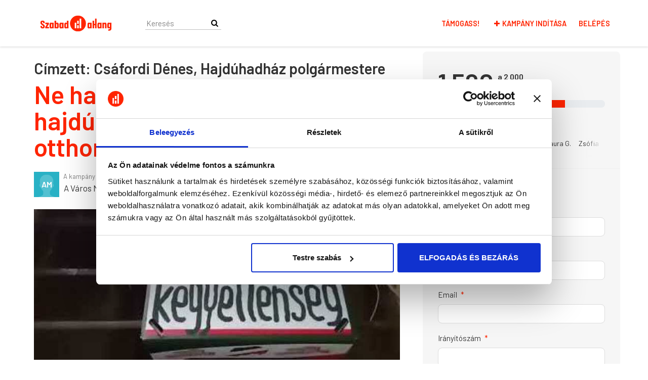

--- FILE ---
content_type: text/html; charset=utf-8
request_url: https://szabad.ahang.hu/petitions/ne-hagyjuk-hogy-tobb-mint-80-hajduhadhazi-lakos-elveszitse-az-otthonat
body_size: 14750
content:
<!DOCTYPE html>
<html data-default-locale="en" dir="ltr" lang="hu" prefix="og: http://ogp.me/ns# fb: http://ogp.me/ns/fb#">
<head>
<meta content="width=device-width, initial-scale=1.0" name="viewport">
<meta charset="utf-8">
<title>
Ne hagyjuk, hogy több mint 80 hajdúhadházi lakos elveszítse az otthonát!
|
SzabadaHang
</title>
<link rel="icon" type="image/png" href="https://szabad.ahang.hu/rails/active_storage/blobs/proxy/eyJfcmFpbHMiOnsiZGF0YSI6MTM2MSwicHVyIjoiYmxvYl9pZCJ9fQ==--c5f8afbe826f0b580eb0dd4d142261b3ad048530/favicon-16x16.png" />
<link rel="apple-touch-icon" type="image/png" href="https://szabad.ahang.hu/rails/active_storage/blobs/proxy/eyJfcmFpbHMiOnsiZGF0YSI6MTM2MiwicHVyIjoiYmxvYl9pZCJ9fQ==--5fa1270d15c2fe76ae7dcf0ddb1c151ee8a3042d/favicon-310x310.png" />

<link as="font" crossorigin="true" href="https://szabad.ahang.hu/assets/agra/agra-fe58de35ea251c39ece47a9dcc45685214f71d54aa06e9b6b622e5bc0c366d71.woff2" rel="preload" type="font/woff2">
<link rel="preconnect" href="https://fonts.gstatic.com/" crossorigin="true"><link rel="preload" href="//fonts.googleapis.com/css?family=Barlow%3Aregular%2Citalic%2C600&amp;subset=latin-ext" as="style"><link rel="stylesheet" href="//fonts.googleapis.com/css?family=Barlow%3Aregular%2Citalic%2C600&amp;subset=latin-ext" media="print" data-swap-on-load="true"><noscript><link href="//fonts.googleapis.com/css?family=Barlow%3Aregular%2Citalic%2C600&amp;subset=latin-ext" rel="stylesheet" type="text/css"></noscript>
<style type="text/css">.what .trix-content{line-height:28px;margin:0 0 20px}h1,h2{margin-top:0;margin-bottom:.5rem;font-family:Barlow,sans-serif;font-weight:700;line-height:1.2;color:var(--bs-heading-color)}.d-none{display:none!important}@media screen and (max-width:767px){h1{margin-top:0;padding-top:0;font-size:2.25em;line-height:40px}h2{font-size:1.6em;line-height:26px}}:root{--bs-blue:#0d6efd;--bs-indigo:#6610f2;--bs-purple:#6f42c1;--bs-pink:#d63384;--bs-red:#dc3545;--bs-orange:#fd7e14;--bs-yellow:#ffc107;--bs-green:#198754;--bs-teal:#20c997;--bs-cyan:#0dcaf0;--bs-black:#000;--bs-white:#fff;--bs-gray:#6c757d;--bs-gray-dark:#343a40;--bs-gray-100:#f8f9fa;--bs-gray-200:#e9ecef;--bs-gray-300:#dee2e6;--bs-gray-400:#ced4da;--bs-gray-500:#adb5bd;--bs-gray-600:#6c757d;--bs-gray-700:#495057;--bs-gray-800:#343a40;--bs-gray-900:#212529;--bs-primary:#ff2400;--bs-secondary:#ff2400;--bs-success:#198754;--bs-info:#0dcaf0;--bs-warning:#ffc107;--bs-danger:#dc3545;--bs-light:#f8f9fa;--bs-dark:#212529;--bs-primary-dark:#ff2400;--bs-medium-gray:#e2e2e2;--bs-primary-rgb:255,36,0;--bs-secondary-rgb:255,36,0;--bs-success-rgb:25,135,84;--bs-info-rgb:13,202,240;--bs-warning-rgb:255,193,7;--bs-danger-rgb:220,53,69;--bs-light-rgb:248,249,250;--bs-dark-rgb:33,37,41;--bs-primary-dark-rgb:255,36,0;--bs-medium-gray-rgb:226,226,226;--bs-primary-text-emphasis:#052c65;--bs-secondary-text-emphasis:#2b2f32;--bs-success-text-emphasis:#0a3622;--bs-info-text-emphasis:#055160;--bs-warning-text-emphasis:#664d03;--bs-danger-text-emphasis:#58151c;--bs-light-text-emphasis:#495057;--bs-dark-text-emphasis:#495057;--bs-primary-bg-subtle:#cfe2ff;--bs-secondary-bg-subtle:#e2e3e5;--bs-success-bg-subtle:#d1e7dd;--bs-info-bg-subtle:#cff4fc;--bs-warning-bg-subtle:#fff3cd;--bs-danger-bg-subtle:#f8d7da;--bs-light-bg-subtle:#fcfcfd;--bs-dark-bg-subtle:#ced4da;--bs-primary-border-subtle:#9ec5fe;--bs-secondary-border-subtle:#c4c8cb;--bs-success-border-subtle:#a3cfbb;--bs-info-border-subtle:#9eeaf9;--bs-warning-border-subtle:#ffe69c;--bs-danger-border-subtle:#f1aeb5;--bs-light-border-subtle:#e9ecef;--bs-dark-border-subtle:#adb5bd;--bs-white-rgb:255,255,255;--bs-black-rgb:0,0,0;--bs-font-sans-serif:system-ui,-apple-system,&quot;Segoe UI&quot;,Roboto,&quot;Helvetica Neue&quot;,&quot;Noto Sans&quot;,&quot;Liberation Sans&quot;,Arial,sans-serif,&quot;Apple Color Emoji&quot;,&quot;Segoe UI Emoji&quot;,&quot;Segoe UI Symbol&quot;,&quot;Noto Color Emoji&quot;;--bs-font-monospace:SFMono-Regular,Menlo,Monaco,Consolas,&quot;Liberation Mono&quot;,&quot;Courier New&quot;,monospace;--bs-gradient:linear-gradient(180deg, rgba(255, 255, 255, 0.15), rgba(255, 255, 255, 0));--bs-body-font-family:Barlow,sans-serif;--bs-body-font-size:1.06rem;--bs-body-font-weight:400;--bs-body-line-height:1.5;--bs-body-color:#333;--bs-body-color-rgb:51,51,51;--bs-body-bg:#fff;--bs-body-bg-rgb:255,255,255;--bs-emphasis-color:#000;--bs-emphasis-color-rgb:0,0,0;--bs-secondary-color:rgba(51, 51, 51, 0.75);--bs-secondary-color-rgb:51,51,51;--bs-secondary-bg:#e9ecef;--bs-secondary-bg-rgb:233,236,239;--bs-tertiary-color:rgba(51, 51, 51, 0.5);--bs-tertiary-color-rgb:51,51,51;--bs-tertiary-bg:#f8f9fa;--bs-tertiary-bg-rgb:248,249,250;--bs-heading-color:#333;--bs-link-color:#ff2400;--bs-link-color-rgb:255,36,0;--bs-link-decoration:none;--bs-link-hover-color:#cc1d00;--bs-link-hover-color-rgb:204,29,0;--bs-code-color:#d63384;--bs-highlight-color:#333;--bs-highlight-bg:#fff3cd;--bs-border-width:1px;--bs-border-style:solid;--bs-border-color:#ddd;--bs-border-color-translucent:rgba(0, 0, 0, 0.175);--bs-border-radius:0.375rem;--bs-border-radius-sm:0.25rem;--bs-border-radius-lg:0.5rem;--bs-border-radius-xl:1rem;--bs-border-radius-xxl:2rem;--bs-border-radius-2xl:var(--bs-border-radius-xxl);--bs-border-radius-pill:50rem;--bs-box-shadow:0 0.5rem 1rem rgba(0, 0, 0, 0.15);--bs-box-shadow-sm:0 0.125rem 0.25rem rgba(0, 0, 0, 0.075);--bs-box-shadow-lg:0 1rem 3rem rgba(0, 0, 0, 0.175);--bs-box-shadow-inset:inset 0 1px 2px rgba(0, 0, 0, 0.075);--bs-focus-ring-width:0.25rem;--bs-focus-ring-opacity:0.25;--bs-focus-ring-color:rgba(13, 110, 253, 0.25);--bs-form-valid-color:#198754;--bs-form-valid-border-color:#198754;--bs-form-invalid-color:#dc3545;--bs-form-invalid-border-color:#dc3545}.alert{--bs-alert-bg:transparent;--bs-alert-padding-x:1rem;--bs-alert-padding-y:1rem;--bs-alert-margin-bottom:1rem;--bs-alert-color:inherit;--bs-alert-border-color:transparent;--bs-alert-border:var(--bs-border-width) solid var(--bs-alert-border-color);--bs-alert-border-radius:var(--bs-border-radius);--bs-alert-link-color:inherit;position:relative;padding:var(--bs-alert-padding-y) var(--bs-alert-padding-x);margin-bottom:var(--bs-alert-margin-bottom);color:var(--bs-alert-color);background-color:var(--bs-alert-bg);border:var(--bs-alert-border);border-radius:var(--bs-alert-border-radius)}.alert-success{--bs-alert-color:var(--bs-success-text-emphasis);--bs-alert-bg:var(--bs-success-bg-subtle);--bs-alert-border-color:var(--bs-success-border-subtle);--bs-alert-link-color:var(--bs-success-text-emphasis)}.alert-danger{--bs-alert-color:var(--bs-danger-text-emphasis);--bs-alert-bg:var(--bs-danger-bg-subtle);--bs-alert-border-color:var(--bs-danger-border-subtle);--bs-alert-link-color:var(--bs-danger-text-emphasis)}.container{--bs-gutter-x:1.5rem;--bs-gutter-y:0;width:100%;padding-right:calc(var(--bs-gutter-x) * .5);padding-left:calc(var(--bs-gutter-x) * .5);margin-right:auto;margin-left:auto}@media (min-width:576px){.container{max-width:540px}}@media (min-width:768px){.container{max-width:720px}}@media (min-width:992px){.container{max-width:960px}}@media (min-width:1200px){.container{max-width:1140px}}:root{--bs-breakpoint-xs:0;--bs-breakpoint-sm:576px;--bs-breakpoint-md:768px;--bs-breakpoint-lg:992px;--bs-breakpoint-xl:1200px;--bs-breakpoint-xxl:1400px}.row{--bs-gutter-x:1.5rem;--bs-gutter-y:0;display:flex;flex-wrap:wrap;margin-top:calc(-1 * var(--bs-gutter-y));margin-right:calc(-.5 * var(--bs-gutter-x));margin-left:calc(-.5 * var(--bs-gutter-x))}.row&gt;*{flex-shrink:0;width:100%;max-width:100%;padding-right:calc(var(--bs-gutter-x) * .5);padding-left:calc(var(--bs-gutter-x) * .5);margin-top:var(--bs-gutter-y)}.col-12{flex:0 0 auto;width:100%}@media (min-width:768px){.col-md-4{flex:0 0 auto;width:33.33333333%}.col-md-8{flex:0 0 auto;width:66.66666667%}[dir=ltr] .offset-md-2{margin-left:16.66666667%}}.nav-link{display:block;padding:var(--bs-nav-link-padding-y) var(--bs-nav-link-padding-x);font-size:var(--bs-nav-link-font-size);font-weight:var(--bs-nav-link-font-weight);color:var(--bs-nav-link-color);background:0 0;border:0}.navbar{--bs-navbar-padding-x:0;--bs-navbar-padding-y:0.5rem;--bs-navbar-color:#ff2400;--bs-navbar-hover-color:#ff2400;--bs-navbar-disabled-color:rgba(var(--bs-emphasis-color-rgb), 0.3);--bs-navbar-active-color:#ff2400;--bs-navbar-brand-padding-y:0.30125rem;--bs-navbar-brand-margin-end:1rem;--bs-navbar-brand-font-size:1.325rem;--bs-navbar-brand-color:#ff2400;--bs-navbar-brand-hover-color:#ff2400;--bs-navbar-nav-link-padding-x:0.5rem;--bs-navbar-toggler-padding-y:0.25rem;--bs-navbar-toggler-padding-x:0.75rem;--bs-navbar-toggler-font-size:1.325rem;--bs-navbar-toggler-icon-bg:url(&quot;data:image/svg+xml,%3csvg xmlns=&#39;http://www.w3.org/2000/svg&#39; viewBox=&#39;0 0 30 30&#39;%3e%3cpath stroke=&#39;rgba%2851, 51, 51, 0.75%29&#39; stroke-linecap=&#39;round&#39; stroke-miterlimit=&#39;10&#39; stroke-width=&#39;2&#39; d=&#39;M4 7h22M4 15h22M4 23h22&#39;/%3e%3c/svg%3e&quot;);--bs-navbar-toggler-border-color:#ddd;--bs-navbar-toggler-border-radius:8px;--bs-navbar-toggler-focus-width:0.25rem;position:relative;display:flex;flex-wrap:wrap;align-items:center;justify-content:space-between;padding:var(--bs-navbar-padding-y) var(--bs-navbar-padding-x)}.navbar&gt;.container{display:flex;flex-wrap:inherit;align-items:center;justify-content:space-between}.navbar-brand{padding-top:var(--bs-navbar-brand-padding-y);padding-bottom:var(--bs-navbar-brand-padding-y);font-size:var(--bs-navbar-brand-font-size);color:var(--bs-navbar-brand-color);white-space:nowrap}[dir=ltr] .navbar-brand{margin-right:var(--bs-navbar-brand-margin-end)}.navbar-nav{--bs-nav-link-padding-x:0;--bs-nav-link-padding-y:0.5rem;--bs-nav-link-font-weight: ;--bs-nav-link-color:var(--bs-navbar-color);--bs-nav-link-hover-color:var(--bs-navbar-hover-color);--bs-nav-link-disabled-color:var(--bs-navbar-disabled-color);display:flex;flex-direction:column;margin-bottom:0;list-style:none}[dir=ltr] .navbar-nav{padding-left:0}.navbar-collapse{flex-basis:100%;flex-grow:1;align-items:center}.navbar-toggler{padding:var(--bs-navbar-toggler-padding-y) var(--bs-navbar-toggler-padding-x);font-size:var(--bs-navbar-toggler-font-size);line-height:1;color:var(--bs-navbar-color);background-color:transparent;border:var(--bs-border-width) solid var(--bs-navbar-toggler-border-color);border-radius:var(--bs-navbar-toggler-border-radius)}@media (min-width:768px){.navbar-expand-md{flex-wrap:nowrap;justify-content:flex-start}.navbar-expand-md .navbar-nav{flex-direction:row}.navbar-expand-md .navbar-nav .nav-link{padding-right:var(--bs-navbar-nav-link-padding-x);padding-left:var(--bs-navbar-nav-link-padding-x)}.navbar-expand-md .navbar-collapse{display:flex!important;flex-basis:auto}.navbar-expand-md .navbar-toggler{display:none}}*,::after,::before{box-sizing:border-box}@media (prefers-reduced-motion:no-preference){:root{scroll-behavior:smooth}}body{margin:0;font-family:var(--bs-body-font-family);font-size:var(--bs-body-font-size);font-weight:var(--bs-body-font-weight);line-height:var(--bs-body-line-height);color:var(--bs-body-color);text-align:var(--bs-body-text-align);background-color:var(--bs-body-bg);-webkit-text-size-adjust:100%}h1,h2,h3{margin-top:0;margin-bottom:.5rem;font-family:Barlow,sans-serif;font-weight:700;line-height:1.2;color:var(--bs-heading-color)}h1{font-size:calc(1.4375rem + 2.25vw)}@media (min-width:1200px){h1{font-size:3.125rem}}h2{font-size:calc(1.3125rem + .75vw)}@media (min-width:1200px){h2{font-size:1.875rem}}h3{font-size:1.1875rem}[dir=ltr] ul{padding-left:2rem}ul{margin-top:0;margin-bottom:1rem}a{color:rgba(var(--bs-link-color-rgb),var(--bs-link-opacity,1));text-decoration:none}img{vertical-align:middle}button{border-radius:0}button,input{margin:0;font-family:inherit;font-size:inherit;line-height:inherit}button{text-transform:none}[type=button],button{-webkit-appearance:button}::-moz-focus-inner{padding:0;border-style:none}::-webkit-datetime-edit-day-field,::-webkit-datetime-edit-fields-wrapper,::-webkit-datetime-edit-hour-field,::-webkit-datetime-edit-minute,::-webkit-datetime-edit-month-field,::-webkit-datetime-edit-text,::-webkit-datetime-edit-year-field{padding:0}::-webkit-inner-spin-button{height:auto}[type=search]{-webkit-appearance:textfield;outline-offset:-2px}::-webkit-search-decoration{-webkit-appearance:none}::-webkit-color-swatch-wrapper{padding:0}::file-selector-button{font:inherit;-webkit-appearance:button}iframe{border:0}.collapse:not(.show){display:none}.d-flex{display:flex!important}.w-100{width:100%!important}.h-100{height:100%!important}.flex-row{flex-direction:row!important}.flex-wrap{flex-wrap:wrap!important}.justify-content-between{justify-content:space-between!important}.align-items-center{align-items:center!important}.mx-0{margin-right:0!important;margin-left:0!important}.my-2{margin-top:.5rem!important;margin-bottom:.5rem!important}.mt-2{margin-top:.5rem!important}.mt-3{margin-top:1rem!important}.mt-4{margin-top:1.5rem!important}[dir=ltr] .me-2{margin-right:.5rem!important}.mb-3{margin-bottom:1rem!important}.mb-4{margin-bottom:1.5rem!important}[dir=ltr] .ms-auto{margin-left:auto!important}.p-0{padding:0!important}.px-0{padding-right:0!important;padding-left:0!important}.py-0{padding-top:0!important;padding-bottom:0!important}[dir=ltr] .text-start{text-align:left!important}[class^=icon-]:before{font-family:agra;font-style:normal;font-weight:400;speak:never;display:inline-block;text-decoration:inherit;width:1em;margin-right:.2em;text-align:center;font-variant:normal;text-transform:none;line-height:1em;margin-left:.2em;-webkit-font-smoothing:antialiased;-moz-osx-font-smoothing:grayscale}.icon-search:before{content:&#39;\e803&#39;}.icon-plus:before{content:&#39;\e804&#39;}.icon-x-twitter:before{content:&#39;\e828&#39;}.icon-facebook:before{content:&#39;\f09a&#39;}.icon-menu:before{content:&#39;\f0c9&#39;}h1{line-height:52px;color:#ff2400;text-align:center;padding-top:15px}h2{line-height:34px}h3{font-family:Barlow,sans-serif;font-weight:700;font-size:19px;line-height:24px;margin-top:50px;margin-bottom:40px}.what .trix-content,.why .trix-content{line-height:28px;margin:0 0 20px}.subtitle{text-align:center}.intro-copy .trix-content{font-size:19px;line-height:26px;color:#757575}body{background-color:#fff}@media (min-width:576px){.container{max-width:unset}}@media (min-width:768px){.d-md-none{display:none!important}.container{max-width:750px}}@media (min-width:992px){.d-lg-block{display:block!important}.align-items-lg-center{align-items:center!important}.container{max-width:970px}}@media (min-width:1200px){.container{max-width:1170px}}:root{--accent-color:#ff2400;--text-on-accent-color:#000;--secondary-accent-color:#ff2400;--text-on-secondary-accent-color:#000;--carousel-accent-color:#ff2400;--carousel-background:url(/assets/bg-stripe-black-30dfde3b2573f9941e0f4add23edb0f96f8c993d44b6d9a211ca286d04d645a0.png);--carousel-background-opacity:0.8;--carousel-control-color:#898989;--carousel-control-hover-color:#fff;--carousel-list-item-desc-box-background-color:#000;--carousel-list-item-desc-box-background-opacity:0.8;--carousel-why-color:#fff}.main-content{padding-top:10px;padding-bottom:20px}.main-content&gt;.container{min-height:800px}.centered-image{text-align:center}.centered-image img{max-width:100%;width:auto;max-height:300px}@media screen and (min-width:768px){[dir=ltr] .main-column{padding-right:45px}}@media screen and (max-width:767px){h1{margin-top:0;padding-top:0;font-size:2.25em;line-height:40px}h2{font-size:1.6em;line-height:26px}h3{font-size:1.35em}.sidebar{padding-left:0;padding-right:0}}.skip-main{position:absolute;top:auto;width:1px;height:1px;overflow:hidden;z-index:-999}[dir=ltr] .skip-main{left:auto}.footer a{color:#fff}.footer a:not(:first-child)::before{content:&#39;&#39;;padding:16px}.footer a.social-media-icon{margin:0;color:#fff}.campaign-image-wrapper{position:relative}.navbar{min-height:90px;box-shadow:0 1px 4px rgba(51,51,51,.2);border:1px solid transparent;border-radius:0;margin-bottom:0;background-color:#fff;font-size:.85em;z-index:2}.navbar a.nav-link{font:bold 100% Barlow,sans-serif;color:#ff2400;text-transform:uppercase;display:inline-block;line-height:28px;text-decoration:none;padding:0 5px}.navbar a.nav-link .subtitle{font-size:.6em;text-transform:none}[dir=ltr] .navbar .logo-container{margin-left:10px}.navbar .logo-container .logo{max-height:90px}.navbar .logo-container.with-theme{display:flex;align-items:center;min-height:90px}.navbar .logo-container.with-theme .logo{height:72px}.navbar .navbar-nav{align-items:center}.navbar .navbar-nav&gt;li&gt;a{position:relative;padding:11px 5px 10px;display:inline-block}[dir=ltr] .navbar .navbar-nav&gt;li&gt;a{margin-left:8px}@media screen and (max-width:767px){.navbar .navbar-content{min-height:90px;width:100%}.navbar .navbar-search{display:inline-block;width:90%;vertical-align:middle;margin:8px 0}.navbar .navbar-search .search-button{top:5px;background:no-repeat;border:none;overflow:hidden;outline:0}.navbar .navbar-search .search-query{display:block;width:100%;height:34px;padding:6px 12px;font-size:14px;line-height:1.42857143;color:#555;background-color:#fff;background-image:none;border:1px solid #ccc;border-radius:4px}[dir=ltr] .navbar .nav-item{margin-right:auto}}@media screen and (max-width:991px){.navbar .logo-container .logo{max-width:180px}}.full-width-map{width:100%;overflow:hidden}.full-width-map .map{position:relative;width:100%;height:100%}.full-width-map .map img{position:absolute;top:-9999px;bottom:-9999px;left:-9999px;right:-9999px;margin:auto}.search-box{position:relative}.search-box .search-button{position:absolute}.navbar-search{width:150px;height:24px;font-size:15px}[dir=ltr] .navbar-search{margin-left:30px}.navbar-search .search-button{background:no-repeat;border:none;overflow:hidden;outline:0;top:0;padding:0;width:26px}[dir=ltr] .navbar-search .search-button{right:0}.navbar-search .search-button i{color:#000}.navbar-search .search-query{width:150px;color:rgba(0,0,0,.5);background-color:#fff;border:none;border-bottom:1px solid rgba(0,0,0,.25)}[dir=ltr] .navbar-search .search-query{float:left;padding-right:15px}a.social-media-icon{text-decoration:none;color:#333;margin:5px}.body-view-show .petition-map{height:230px}.body-view-show .petition-content{overflow-wrap:break-word}</style>
<link rel="preload" href="https://szabad.ahang.hu/styles/213-1648236504-cd90c69ac20462360971ae82c467a0684e459ca4.css" as="style"><link rel="stylesheet" href="https://szabad.ahang.hu/styles/213-1648236504-cd90c69ac20462360971ae82c467a0684e459ca4.css" media="print" data-swap-on-load="true"><noscript><link href="https://szabad.ahang.hu/styles/213-1648236504-cd90c69ac20462360971ae82c467a0684e459ca4.css" rel="stylesheet" type="text/css"></noscript>

<script nonce="085a5aef9e9ebd60f56e43a9df2d42c9">
//<![CDATA[
window.__webpack_public_path__ = '/packs/';
window.Agra = window.Agra || {};
window.Agra.Configuration = {"activeStorageDirectUploadsPath":"/rails/active_storage/direct_uploads","awsRegion":"us-east-1","defaultTimeZone":"Europe/Budapest","disableAnimations":false,"disablePublicEventCreation":false,"embedly":{"allowedProviders":null,"disabled":false,"privacyMode":false,"placeholderImageUrl":null},"errorReporting":{"rollbar":{"enabled":false},"appsignal":{"enabled":false}},"externalImagesEnabled":true,"geoipHostname":"geoip.controlshift.app","googleFontsApiKey":"AIzaSyDD9MJEarAI8E0vUfg8l4HJwOJD39KLu6E","organisationCountry":"HU","organisationName":"SzabadaHang","organisationPreferredLocale":"hu","showTimeMeridian":false,"stubGoogleMaps":false,"tokyoUrlBase":"https://szabad.ahang.hu","botProtection":{"kind":"recaptcha","siteKey":"6Leuq6EaAAAAAEro5ARwYYjpSCP4xVLNxqQlQTyC"},"locationSearchBias":{"boundaryBox":{"max_latitude":49.21924713328121,"min_latitude":44.48219064696767,"max_longitude":23.94670770217492,"min_longitude":15.48970600547807},"center":null,"country":null},"mapTilesProvider":{"kind":"aws_location_service","clientApiToken":"v1.public.[base64].ZWU0ZWIzMTktMWRhNi00Mzg0LTllMzYtNzlmMDU3MjRmYTkx"},"sendTrackingEventsTo":["google_analytics","google_tag_manager"]};

//]]>
</script>
<script src="/packs/js/runtime-bec6db47a2e7e921b2c9.js" defer="defer"></script>
<script src="/packs/js/4499-a893bc4b72cc14692feb.js" defer="defer"></script>
<script src="/packs/js/889-6deed705994d05114616.js" defer="defer"></script>
<script src="/packs/js/9741-2a0dfd2234ed59d4e286.js" defer="defer"></script>
<script src="/packs/js/phoenix-efa7d50a82ce7d5a63a9.js" defer="defer"></script>
<link rel="stylesheet" href="https://szabad.ahang.hu/packs/css/phoenix-8cfed123.css" />
<meta content="1099139328929939" property="fb:app_id">
<script src="https://www.google.com/recaptcha/api.js?render=6Leuq6EaAAAAAEro5ARwYYjpSCP4xVLNxqQlQTyC" defer="defer"></script>
<meta name="csrf-param" content="authenticity_token" />
<meta name="csrf-token" content="60QH_SBJHWQlPJ2bNNrd9bVlUBL8EEZJkuP-657Ijpfy5jsop3zcR8J73VtokeqrIdk_mNxYFbuHWjwn0RBgEA" />


<script src="https://www.googletagmanager.com/gtag/js?id=G-LG320YJV6S" async="async"></script>
<script nonce="085a5aef9e9ebd60f56e43a9df2d42c9">
//<![CDATA[
window.dataLayer = window.dataLayer || [];
function gtag(){
  dataLayer.push(arguments)
}

//]]>
</script>
<script nonce="085a5aef9e9ebd60f56e43a9df2d42c9">
//<![CDATA[
gtag('js', new Date());
gtag('config', 'G-LG320YJV6S', {});

//]]>
</script>

<script nonce="085a5aef9e9ebd60f56e43a9df2d42c9">
//<![CDATA[
dataLayer = window.dataLayer || [];
//]]>
</script>
<script nonce="085a5aef9e9ebd60f56e43a9df2d42c9">
//<![CDATA[
(function(w,d,s,l,i){w[l]=w[l]||[];w[l].push({'gtm.start':
new Date().getTime(),event:'gtm.js'});var f=d.getElementsByTagName(s)[0],
j=d.createElement(s),dl=l!='dataLayer'?'&l='+l:'';j.async=true;j.src=
'https://www.googletagmanager.com/gtm.js?id='+i+dl;f.parentNode.insertBefore(j,f);
window.sendEnhancedConversionData=false;
})(window,document,'script','dataLayer','GTM-MRKMZB4');

//]]>
</script>


<link href='https://szabad.ahang.hu/petitions/ne-hagyjuk-hogy-tobb-mint-80-hajduhadhazi-lakos-elveszitse-az-otthonat' rel='canonical'>
<meta content='article' property='og:type'>
<meta content='Ne hagyjuk, hogy több mint 80 hajdúhadházi lakos elveszítse az otthonát!' property='og:title'>
<meta content='https://szabad.ahang.hu/petitions/ne-hagyjuk-hogy-tobb-mint-80-hajduhadhazi-lakos-elveszitse-az-otthonat' property='og:url'>
<meta content='Az önkormányzat tömeges kilakoltatásokra készül Hajdúhadházon: összesen több mint 80 lakos, köztük több mint 50 gyermek lakhatása van veszélyben. 



Az  családok lakhatása azt követően került veszélybe, hogy az Önkormányzat több száz millió forint támogatást nyert el egy olyan uniós pályázaton, amelynek éppen az volna a célja, hogy az önkormányzat javítsa a településen élők lakhatási körülményeit.



További információ:https://avm.merce.hu/2021/04/22/tomeges-kilakoltatas-veszelye-hajduhadhazon/' property='og:description'>
<meta content='https://images.controlshift.app/rails/active_storage/representations/proxy/eyJfcmFpbHMiOnsiZGF0YSI6MTE5MDc0LCJwdXIiOiJibG9iX2lkIn19--740c8a6fde577cf6ee8126a40c481e32fe68a9cc/eyJfcmFpbHMiOnsiZGF0YSI6eyJmb3JtYXQiOiJqcGciLCJzdHJpcCI6dHJ1ZSwicmVzaXplX3RvX2ZpdCI6WzEwMjQsNTEyXX0sInB1ciI6InZhcmlhdGlvbiJ9fQ==--2cb192ad8affe4eaa156c50800ecc00cefb4d200/kegyetlen.jpg' property='og:image'>
<meta content='SzabadaHang' property='og:site_name'>
<meta content='https://www.facebook.com/szabadahang/' property='article:publisher'>
<meta content='1099139328929939' property='fb:app_id'>

<meta content='summary_large_image' name='twitter:card'>
<meta content='szabadahang' name='twitter:site'>
<meta content='Ne hagyjuk, hogy több mint 80 hajdúhadházi lakos elveszítse az...' name='twitter:title'>
<meta content='Az önkormányzat tömeges kilakoltatásokra készül Hajdúhadházon: összesen több mint 80 lakos, köztük több mint 50 gyermek lakhatása van veszélyben. 



Az  családok lakhatása azt követően került...' name='twitter:description'>
<meta content='https://images.controlshift.app/rails/active_storage/representations/proxy/eyJfcmFpbHMiOnsiZGF0YSI6MTE5MDc0LCJwdXIiOiJibG9iX2lkIn19--740c8a6fde577cf6ee8126a40c481e32fe68a9cc/eyJfcmFpbHMiOnsiZGF0YSI6eyJmb3JtYXQiOiJqcGciLCJzdHJpcCI6dHJ1ZSwicmVzaXplX3RvX2ZpdCI6WzEwMjQsNTEyXX0sInB1ciI6InZhcmlhdGlvbiJ9fQ==--2cb192ad8affe4eaa156c50800ecc00cefb4d200/kegyetlen.jpg' name='twitter:image'>

<meta content="" name="twitter:image:alt">
<meta class="script-loader" data-script-name="petitionShow">

</head>
<body class="body-view-show " data-bs-no-jquery>
<a class="skip-main" href="#main-content">Ugrás a fő tartalomra</a>

<div class="main">
<div class="navbar navbar-light navbar-expand-md py-0" id="header">
<div class="container">
<div class="navbar-content d-flex justify-content-between align-items-center">
<div class="navbar-brand py-0">
<div class="logo-container w-100 mx-0 with-theme">
<a class="nav-link d-flex flex-wrap align-items-center px-0" href="https://szabad.ahang.hu" id="header-logo-href">
<div class="me-2">
<img class="logo" alt="SzabadaHang" src="https://szabad.ahang.hu/rails/active_storage/blobs/proxy/eyJfcmFpbHMiOnsiZGF0YSI6MTM2MCwicHVyIjoiYmxvYl9pZCJ9fQ==--64bc36ab106ea2485edbca63d1f04fe061d2f3fd/szabad-aHang-logo.png" />
</div>
<div class="subtitle">

</div>
<div class="logo-mobile"></div>
</a>
</div>

</div>
<button aria-controls="header-nav-action-links" aria-expanded="false" aria-label="Navigáció kapcsolása" class="navbar-toggler collapsed" data-bs-target="#header-nav-action-links" data-bs-toggle="collapse" id="header-nav-toggle" type="button">
<i class="icon-menu"></i>
</button>
</div>
<div class="collapse navbar-collapse" id="header-nav-action-links">
<form action="/petitions/search" class="filter search-box search-box-mini navbar-search d-md-none d-lg-block" id="header-search-form" method="GET" role="search">
<input aria-label="Keresés" class="search-query" name="query" placeholder="Keresés" type="search">
<button aria-label="Keresés" class="search-button" id="search-campaign">
<i class="icon-search"></i>
</button>
</form>

<ul class="navbar-nav ms-auto">
<li class='nav-item'>
<a class="nav-link" href="https://ahang.hu/tamogass/">Támogass!</a>
</li>

<li class='nav-item'>
<a id="nav-start-petition" class="icon-plus nav-link" href="/petition/start?source=header">Kampány indítása</a>
</li>

<li id="login-link" class="nav-item"><a class="login nav-link" id="nav-login" href="/users/sign_in">Belépés</a></li>

</ul>
</div>
</div>
</div>



<div class="main-content" id="main-content">
<div class="container">
<div class="row" id="alerts">
<div class="col-md-8 offset-md-2">
<div class="client-side-alerts">
<div class="alert alert-success" role="alert" style="display: none;">
<span></span>
</div>
<div class="alert alert-danger" role="alert" style="display: none;">
<span></span>
</div>
</div>





</div>
</div>
<div class="row">
<div class="col-12 col-md-8 main-column">
<div class="petition-content">
<h2 class="who mt-3">
<span id="petition-who-to">
Címzett:
</span>
Csáfordi Dénes, Hajdúhadház polgármestere
</h2>

<h1 class="mt-2 p-0 text-start">Ne hagyjuk, hogy több mint 80 hajdúhadházi lakos elveszítse az otthonát!</h1>
<div class="d-flex flex-row flex-wrap justify-content-between align-items-lg-center mt-4 mb-3">
<div class="vue-component-loader" data-component-name="campaignCreatorBlock" data-props="{&quot;label&quot;:&quot;A kampány szervezője:&quot;,&quot;campaignerContactable&quot;:true,&quot;creatorDisplayName&quot;:&quot;A Város Mindenkié&quot;,&quot;profileImage&quot;:{&quot;isDefault&quot;:true,&quot;suppressInitials&quot;:false,&quot;url&quot;:&quot;/assets/light_blue_member-5634a677d133dffa3a6675cd8317198d61a7b2e5e0ee72516b92cda4b9ac9fb4.png&quot;,&quot;initials&quot;:&quot;AM&quot;},&quot;contactPath&quot;:&quot;/petitions/ne-hagyjuk-hogy-tobb-mint-80-hajduhadhazi-lakos-elveszitse-az-otthonat/contacts&quot;,&quot;dataProcessingConsent&quot;:{&quot;enabled&quot;:true,&quot;consentContentVersionId&quot;:1408,&quot;explicitConsentRequired&quot;:false,&quot;label&quot;:&quot;\nSzemélyes adataidat biztonságosan kezeljük és nem adjuk át harmadik félnek. A gomb megnyomásával felhatalmazod az aHangot, hogy az általad megadott személyes adatokat kezelje. További információ: \u003ca href=\&quot;/tos\&quot; target=\&quot;_blank\&quot;\u003eFelhasználási Feltételek\u003c/a\u003e és  \u003ca href=\&quot;/privacy_policy\&quot; target=\&quot;_blank\&quot;\u003eAdatvédelmi Nyilatkozat\u003c/a\u003e. &quot;,&quot;messagePosition&quot;:&quot;before_submit&quot;},&quot;currentUser&quot;:null}"><div class="vue-component"></div></div>

</div>
<div class="mb-4" id="sign-progress-bar-wrapper"></div>
<div class="campaign-image-wrapper">
<div class='my-2 centered-image uploaded-image'>
<div class='campaign-image'>
<img src="https://images.controlshift.app/rails/active_storage/representations/proxy/eyJfcmFpbHMiOnsiZGF0YSI6MTE5MDc0LCJwdXIiOiJibG9iX2lkIn19--740c8a6fde577cf6ee8126a40c481e32fe68a9cc/eyJfcmFpbHMiOnsiZGF0YSI6eyJmb3JtYXQiOiJqcGciLCJzdHJpcCI6dHJ1ZSwicmVzaXplX3RvX2ZpdCI6WzcyNSwzMDBdfSwicHVyIjoidmFyaWF0aW9uIn19--05a588c1e142679bab22bb471238ab7a02053981/kegyetlen.jpg" />
</div>
</div>
</div>
<div class="campaign-text embedly">
<div class="intro-copy what"><div class="trix-content">
  Tömeges kilakoltatásokat tervez a Hajdúhadház polgármestere: az önkormányzat 12 családot, több mint 80 lakost, köztük több mint 50 gyermeket tenne hajléktalanná.<br><br>

Az önkormányzat több száz millió forint támogatást nyert el egy olyan uniós pályázaton, amelynek éppen az volna a célja, hogy az önkormányzat javítsa a telepszerű körülmények között élő családok lakhatási körülményeit. Az uniós forrásokból az önkormányzat egyebek mellett önkormányzati bérlakások felújítását tervezi – előtte azonban utcára tenné a jelenleg ott élő családokat.<br><br>

A Város Mindenkié csoport (AVM) levélküldő kampányt indított a családok védelmében, a kilakoltatások ellen. Arra kérünk, hogy támogasd Te is a kilakoltatás által fenyegetett hajdúhadházi családokat: küldj levelet a polgármesternek annak érdekében, hogy az önkormányzat egyetlen családot se tegyen utcára!<br><br>

Az üzenet küldése gombra kattintva küldd el az alábbi szöveget:<br><br>

"Tisztelt Polgármester Úr!<br><br>

Ahogyan arról A Város Mindenkié csoport közleménye és híradások is beszámoltak, az önkormányzat tíz, alacsony komfortfokozatú önkormányzati bérlakás felújítását tervezi Hajdúhadházon. A tervezett felújítások forrása az Európai Uniótól a “leromlott városi területek rehabilitációjára” kapott támogatás.
<br>Az önkormányzat a tervezett felújításokra hivatkozva nem kíván újabb bérleti szerződést kötni az Irinyi utcai bérlakások jelenlegi lakóival. Az önkormányzat az otthonuk elhagyására szólította fel őket. Ennek következtében több mint 80 hajdúhadházi lakost, köztük több mint 50 gyermeket fenyeget kilakoltatás.<br><br>

A családok kilakoltatása a szétszakadásukhoz, intézményi ellátásba kényszerülésükhöz, és a településről való kiszorulásukhoz vezetne. A szülők rettegnek az otthonaik elvesztésétől, továbbá attól, hogy - a gyermekvédelmi törvény megsértésével - kizárólag anyagi okokból, vagyis a lakhatási problémáik miatt elszakítják őket a gyerekeiktől.<br><br>

Bízunk benne, hogy Polgármester Úr számára is magától értetődő, hogy az Európai Unió által a településen élők lakhatásának a fejlesztésére biztosított források felhasználása még véletlenül és közvetve sem vezethet ahhoz, hogy hajdúhadházi családok kerüljenek az utcára, szakadjanak szét és váljanak földönfutóvá. Az önkormányzati bérlakások tervezett felújítását finanszírozó pályázat előírásai is teljesen egyértelműek abban a tekintetben, hogy a fejlesztés nem irányulhat az alacsony státuszú lakosság kiszorítására, és minden, a projektben érintett család lakhatásáról kötelező gondoskodni oly módon, hogy a korábbihoz képest a lakhatási körülményeik javuljanak.<br><br>

Mindezek alapján arra kérjük Önt, hogy gondoskodjon róla: a „Leromlott városi területek rehabilitációja Hajdúhadházon” című projekt előkészítése és végrehajtása, az önkormányzati bérlakások tervezett felújítása közvetve sem vezet hajdúhadházi családok kilakoltatásához, szétszakadásához, intézményi ellátásba kényszerüléséhez, a településről való kiszorulásához.<br><br>

Arra kérjük Önt, hogy az önkormányzat úgy dolgozza ki és hajtsa végre a település fejlesztésére irányuló terveit, hogy azok a jelenleg kilakoltatással fenyegetett Irinyi utcai családok számára továbbra is biztonságos, tartós és megfizethető lakhatást biztosítanak."
</div>
</div>

<h3 class="why-heading">Miért fontos?</h3>
<div class="why"><div class="trix-content">
  Az önkormányzat tömeges kilakoltatásokra készül Hajdúhadházon: összesen több mint 80 lakos, köztük több mint 50 gyermek lakhatása van veszélyben. <br><br>

Az  családok lakhatása azt követően került veszélybe, hogy az Önkormányzat több száz millió forint támogatást nyert el egy olyan uniós pályázaton, amelynek éppen az volna a célja, hogy az önkormányzat javítsa a településen élők lakhatási körülményeit.<br><br>

További információ:<a href="https://avm.merce.hu/2021/04/22/tomeges-kilakoltatas-veszelye-hajduhadhazon/" class="embeddable">https://avm.merce.hu/2021/04/22/tomeges-kilakoltatas-veszelye-hajduhadhazon/</a>
</div>
</div>
</div>

</div>
</div>
<div class="col-12 col-md-4 sidebar petition-content p-0">
<div class="vue-component-loader h-100" data-component-name="petitionSign" data-props="{}" data-store-data="{&quot;petition&quot;:{&quot;slug&quot;:&quot;ne-hagyjuk-hogy-tobb-mint-80-hajduhadhazi-lakos-elveszitse-az-otthonat&quot;,&quot;signatureFormHidden&quot;:false,&quot;signersWriteToDecisionMaker&quot;:true,&quot;successful&quot;:false,&quot;progressBarHidden&quot;:false,&quot;sharingAllowed&quot;:true},&quot;sharing&quot;:{&quot;channels&quot;:[{&quot;kind&quot;:&quot;facebook&quot;,&quot;medium&quot;:&quot;facebook&quot;,&quot;mobileOnly&quot;:false,&quot;utmSource&quot;:&quot;szabadahang-fbshare&quot;},{&quot;kind&quot;:&quot;twitter&quot;,&quot;medium&quot;:&quot;twitter&quot;,&quot;mobileOnly&quot;:false,&quot;utmSource&quot;:&quot;szabadahang-twitter&quot;,&quot;orgHandle&quot;:&quot;szabadahang&quot;},{&quot;kind&quot;:&quot;email&quot;,&quot;medium&quot;:&quot;email&quot;,&quot;mobileOnly&quot;:false,&quot;utmSource&quot;:&quot;szabadahang-email&quot;},{&quot;kind&quot;:&quot;whatsapp&quot;,&quot;medium&quot;:&quot;whatsapp&quot;,&quot;mobileOnly&quot;:true,&quot;utmSource&quot;:&quot;szabadahang-whatsapp&quot;}],&quot;rawlink&quot;:{&quot;url&quot;:&quot;https://szabad.ahang.hu/petitions/ne-hagyjuk-hogy-tobb-mint-80-hajduhadhazi-lakos-elveszitse-az-otthonat?source=szabadahang-justlaunched-rawurl\u0026utm_medium=szabadahang\u0026utm_source=szabadahang-justlaunched-rawurl&quot;,&quot;shareClicksPath&quot;:&quot;/petitions/ne-hagyjuk-hogy-tobb-mint-80-hajduhadhazi-lakos-elveszitse-az-otthonat/share_clicks&quot;,&quot;entityType&quot;:&quot;Petition&quot;,&quot;entitySlug&quot;:&quot;ne-hagyjuk-hogy-tobb-mint-80-hajduhadhazi-lakos-elveszitse-az-otthonat&quot;},&quot;facebook&quot;:{&quot;slug&quot;:&quot;ne-hagyjuk-hogy-tobb-mint-80-hajduhadhazi-lakos-elveszitse-az-otthonat&quot;,&quot;share_clicks_path&quot;:&quot;/petitions/ne-hagyjuk-hogy-tobb-mint-80-hajduhadhazi-lakos-elveszitse-az-otthonat/share_clicks?medium=facebook&quot;,&quot;share_click_token&quot;:null,&quot;entity_type&quot;:&quot;Petition&quot;,&quot;entity_slug&quot;:&quot;ne-hagyjuk-hogy-tobb-mint-80-hajduhadhazi-lakos-elveszitse-az-otthonat&quot;,&quot;href&quot;:&quot;https://www.facebook.com/sharer/sharer.php?u=https%3A%2F%2Fszabad.ahang.hu%2Fpetitions%2Fne-hagyjuk-hogy-tobb-mint-80-hajduhadhazi-lakos-elveszitse-az-otthonat%3Fsource%3Dszabadahang-fbshare%26time%3D1718389105%26utm_medium%3Dszabadahang%26utm_source%3Dszabadahang-fbshare&quot;},&quot;twitter&quot;:{&quot;slug&quot;:&quot;ne-hagyjuk-hogy-tobb-mint-80-hajduhadhazi-lakos-elveszitse-az-otthonat&quot;,&quot;share_clicks_path&quot;:&quot;/petitions/ne-hagyjuk-hogy-tobb-mint-80-hajduhadhazi-lakos-elveszitse-az-otthonat/share_clicks?medium=twitter&quot;,&quot;share_click_token&quot;:null,&quot;entity_type&quot;:&quot;Petition&quot;,&quot;entity_slug&quot;:&quot;ne-hagyjuk-hogy-tobb-mint-80-hajduhadhazi-lakos-elveszitse-az-otthonat&quot;,&quot;href&quot;:&quot;https://twitter.com/intent/tweet?url=https%3A%2F%2Fszabad.ahang.hu%2Fpetitions%2Fne-hagyjuk-hogy-tobb-mint-80-hajduhadhazi-lakos-elveszitse-az-otthonat%3Fsource%3Dszabadahang-twitter%26utm_medium%3Dszabadahang%26utm_source%3Dszabadahang-twitter\u0026via=szabadahang\u0026related=szabadahang%3ATov%C3%A1bbi%20fontos%20kamp%C3%A1nyok%C3%A9rt\u0026text=Nagyon%20meg%C3%A9rintett%20ez%20az%20%C3%BCgy%20-%20k%C3%A9rlek%20%C3%ADrd%20al%C3%A1%20Te%20is%21%20\u0026lang=hu&quot;},&quot;email&quot;:{&quot;slug&quot;:&quot;ne-hagyjuk-hogy-tobb-mint-80-hajduhadhazi-lakos-elveszitse-az-otthonat&quot;,&quot;share_clicks_path&quot;:&quot;/petitions/ne-hagyjuk-hogy-tobb-mint-80-hajduhadhazi-lakos-elveszitse-az-otthonat/share_clicks?medium=email&quot;,&quot;share_click_token&quot;:null,&quot;entity_type&quot;:&quot;Petition&quot;,&quot;entity_slug&quot;:&quot;ne-hagyjuk-hogy-tobb-mint-80-hajduhadhazi-lakos-elveszitse-az-otthonat&quot;,&quot;href&quot;:&quot;https://szabad.ahang.hu/petitions/ne-hagyjuk-hogy-tobb-mint-80-hajduhadhazi-lakos-elveszitse-az-otthonat?utm_medium=szabadahang&quot;,&quot;email_share_data_href&quot;:&quot;/petitions/ne-hagyjuk-hogy-tobb-mint-80-hajduhadhazi-lakos-elveszitse-az-otthonat/share_emails/new&quot;},&quot;whatsapp&quot;:{&quot;slug&quot;:&quot;ne-hagyjuk-hogy-tobb-mint-80-hajduhadhazi-lakos-elveszitse-az-otthonat&quot;,&quot;share_clicks_path&quot;:&quot;/petitions/ne-hagyjuk-hogy-tobb-mint-80-hajduhadhazi-lakos-elveszitse-az-otthonat/share_clicks?medium=whatsapp&quot;,&quot;share_click_token&quot;:null,&quot;entity_type&quot;:&quot;Petition&quot;,&quot;entity_slug&quot;:&quot;ne-hagyjuk-hogy-tobb-mint-80-hajduhadhazi-lakos-elveszitse-az-otthonat&quot;,&quot;href&quot;:&quot;https://api.whatsapp.com/send?text=This%20cause%20is%20close%20to%20my%20heart%20-%20please%20sign%3A%20https%3A%2F%2Fszabad.ahang.hu%2Fpetitions%2Fne-hagyjuk-hogy-tobb-mint-80-hajduhadhazi-lakos-elveszitse-az-otthonat%3Fsource%3Dszabadahang-whatsapp%26utm_medium%3Dszabadahang%26utm_source%3Dszabadahang-whatsapp&quot;},&quot;web_share_api&quot;:{&quot;slug&quot;:&quot;ne-hagyjuk-hogy-tobb-mint-80-hajduhadhazi-lakos-elveszitse-az-otthonat&quot;,&quot;share_clicks_path&quot;:&quot;/petitions/ne-hagyjuk-hogy-tobb-mint-80-hajduhadhazi-lakos-elveszitse-az-otthonat/share_clicks?medium=web_share_api&quot;,&quot;share_click_token&quot;:null,&quot;entity_type&quot;:&quot;Petition&quot;,&quot;entity_slug&quot;:&quot;ne-hagyjuk-hogy-tobb-mint-80-hajduhadhazi-lakos-elveszitse-az-otthonat&quot;,&quot;button_label&quot;:&quot;Share Anywhere&quot;,&quot;share_text&quot;:&quot;Nagyon megérintett ez az ügy - kérlek írd alá Te is! &quot;,&quot;share_url&quot;:&quot;https://szabad.ahang.hu/petitions/ne-hagyjuk-hogy-tobb-mint-80-hajduhadhazi-lakos-elveszitse-az-otthonat?source=web_share_api\u0026utm_medium=szabadahang\u0026utm_source=web_share_api&quot;}},&quot;signTitle&quot;:&quot;Írd alá a petíciót!&quot;,&quot;createActionUrl&quot;:&quot;/petitions/ne-hagyjuk-hogy-tobb-mint-80-hajduhadhazi-lakos-elveszitse-az-otthonat/signatures&quot;,&quot;oneClickFromContext&quot;:false,&quot;action&quot;:{&quot;email&quot;:null,&quot;country&quot;:&quot;HU&quot;,&quot;firstName&quot;:null,&quot;lastName&quot;:null,&quot;phoneNumber&quot;:null,&quot;postcode&quot;:null,&quot;additionalFields&quot;:{},&quot;messageToTarget&quot;:{&quot;subject&quot;:&quot;Ne tegye hajléktalanná az Irinyi utcai családokat!&quot;,&quot;text&quot;:&quot;Tisztelt Polgármester Úr!\r\n\r\nAhogyan arról A Város Mindenkié csoport közleménye és híradások is beszámoltak, az önkormányzat tíz, alacsony komfortfokozatú önkormányzati bérlakás felújítását tervezi Hajdúhadházon. A tervezett felújítások forrása az Európai Uniótól a “leromlott városi területek rehabilitációjára” kapott támogatás.\r\nAz önkormányzat a tervezett felújításokra hivatkozva nem kíván újabb bérleti szerződést kötni az Irinyi utcai bérlakások jelenlegi lakóival. Az önkormányzat az otthonuk elhagyására szólította fel őket. Ennek következtében több mint 80 hajdúhadházi lakost, köztük több mint 50 gyermeket fenyeget kilakoltatás.\r\n\r\nA családok kilakoltatása a szétszakadásukhoz, intézményi ellátásba kényszerülésükhöz, és a településről való kiszorulásukhoz vezetne. A szülők rettegnek az otthonaik elvesztésétől, továbbá attól, hogy - a gyermekvédelmi törvény megsértésével - kizárólag anyagi okokból, vagyis a lakhatási problémáik miatt elszakítják őket a gyerekeiktől.\r\n\r\nBízunk benne, hogy Polgármester Úr számára is magától értetődő, hogy az Európai Unió által a településen élők lakhatásának a fejlesztésére biztosított források felhasználása még véletlenül és közvetve sem vezethet ahhoz, hogy hajdúhadházi családok kerüljenek az utcára, szakadjanak szét és váljanak földönfutóvá. Az önkormányzati bérlakások tervezett felújítását finanszírozó pályázat előírásai is teljesen egyértelműek abban a tekintetben, hogy a fejlesztés nem irányulhat az alacsony státuszú lakosság kiszorítására, és minden, a projektben érintett család lakhatásáról kötelező gondoskodni oly módon, hogy a korábbihoz képest a lakhatási körülményeik javuljanak.\r\n\r\nMindezek alapján arra kérjük Önt, hogy gondoskodjon róla: a „Leromlott városi területek rehabilitációja Hajdúhadházon” című projekt előkészítése és végrehajtása, az önkormányzati bérlakások tervezett felújítása közvetve sem vezet hajdúhadházi családok kilakoltatásához, szétszakadásához, intézményi ellátásba kényszerüléséhez, a településről való kiszorulásához.\r\n\r\nArra kérjük Önt, hogy az önkormányzat úgy dolgozza ki és hajtsa végre a település fejlesztésére irányuló terveit, hogy azok a jelenleg kilakoltatással fenyegetett Irinyi utcai családok számára továbbra is biztonságos, tartós és megfizethető lakhatást biztosítanak.&quot;}},&quot;tryOneClickFromCrm&quot;:false,&quot;globalSubscriptionCheck&quot;:{&quot;enabled&quot;:false},&quot;fields&quot;:[{&quot;name&quot;:&quot;firstName&quot;,&quot;label&quot;:&quot;Utónév&quot;,&quot;suppressForOneClick&quot;:true,&quot;validations&quot;:{&quot;required&quot;:true,&quot;maxLength&quot;:50}},{&quot;name&quot;:&quot;lastName&quot;,&quot;label&quot;:&quot;Vezetéknév&quot;,&quot;suppressForOneClick&quot;:true,&quot;validations&quot;:{&quot;required&quot;:true,&quot;maxLength&quot;:50}},{&quot;name&quot;:&quot;email&quot;,&quot;label&quot;:&quot;Email&quot;,&quot;suppressForOneClick&quot;:true,&quot;validations&quot;:{&quot;required&quot;:true,&quot;maxLength&quot;:254}},{&quot;name&quot;:&quot;postcode&quot;,&quot;label&quot;:&quot;Irányítószám&quot;,&quot;suppressForOneClick&quot;:true,&quot;validations&quot;:{&quot;required&quot;:true,&quot;maxLength&quot;:15}},{&quot;name&quot;:&quot;messageToTarget&quot;,&quot;decisionMaker&quot;:{&quot;name&quot;:&quot;Csáfordi Dénes, Hajdúhadház polgármestere&quot;,&quot;context&quot;:null},&quot;instructionsHtml&quot;:&quot;\u003cp\u003eSegítsd Te is a kilakoltatás előtt álló családok ügyét, küldj levelet Csáfordi Dénes polgármesternek!\u003c/p\u003e&quot;,&quot;subjectLocked&quot;:true,&quot;suppressForOneClick&quot;:false,&quot;validations&quot;:{&quot;required&quot;:true}},{&quot;name&quot;:&quot;joinOrganisation&quot;,&quot;label&quot;:&quot;Szeretnék értesítést kapni erről a kampányról és az aHang egyéb ügyeiről!\n&quot;,&quot;data&quot;:{&quot;modality&quot;:&quot;radio&quot;,&quot;id&quot;:662,&quot;radioButtonYesLabel&quot;:&quot;Igen, szeretnék tájékoztatást kapni (csak így tudunk elérni az üggyel kapcsolatban)!&quot;,&quot;radioButtonNoLabel&quot;:&quot;Nem, köszönöm.&quot;},&quot;suppressForOneClick&quot;:false,&quot;validations&quot;:{}},{&quot;name&quot;:&quot;euDataProcessingConsent&quot;,&quot;explicitConsentRequired&quot;:false,&quot;label&quot;:&quot;\nSzemélyes adataidat biztonságosan kezeljük és nem adjuk át harmadik félnek. A gomb megnyomásával felhatalmazod az aHangot, hogy az általad megadott személyes adatokat kezelje. További információ: \u003ca href=\&quot;/tos\&quot; target=\&quot;_blank\&quot;\u003eFelhasználási Feltételek\u003c/a\u003e és  \u003ca href=\&quot;/privacy_policy\&quot; target=\&quot;_blank\&quot;\u003eAdatvédelmi Nyilatkozat\u003c/a\u003e. &quot;,&quot;messagePosition&quot;:&quot;before_submit&quot;,&quot;countryToggles&quot;:null,&quot;suppressForOneClick&quot;:false,&quot;validations&quot;:{}}],&quot;extraParams&quot;:{&quot;after_action&quot;:null,&quot;one_click_suppressed&quot;:false,&quot;referring_share_click_id&quot;:null,&quot;bucket&quot;:null,&quot;external_action_id&quot;:null,&quot;source&quot;:null,&quot;utm_campaign&quot;:null,&quot;utm_content&quot;:null,&quot;utm_medium&quot;:null,&quot;utm_source&quot;:null,&quot;utm_term&quot;:null,&quot;consent_content_version_id&quot;:1408,&quot;fill_from_context&quot;:false,&quot;fill_from_crm&quot;:false},&quot;showUnconfirmedSignaturesDisclaimer&quot;:false,&quot;progress&quot;:{&quot;progressPercentage&quot;:76,&quot;currentSignaturesCount&quot;:1520,&quot;currentSignaturesGoal&quot;:2000},&quot;hideRecentActionsDate&quot;:true,&quot;recentActions&quot;:[{&quot;name&quot;:&quot;Dina D.&quot;,&quot;createdAt&quot;:&quot;2022-02-14T22:07:57+01:00&quot;},{&quot;name&quot;:&quot;Barnabás V.&quot;,&quot;createdAt&quot;:&quot;2022-02-12T17:49:42+01:00&quot;},{&quot;name&quot;:&quot;Zoltán M.&quot;,&quot;createdAt&quot;:&quot;2021-09-27T15:15:29+02:00&quot;},{&quot;name&quot;:&quot;Laura G.&quot;,&quot;createdAt&quot;:&quot;2021-09-09T17:13:29+02:00&quot;},{&quot;name&quot;:&quot;Zsófia H.&quot;,&quot;createdAt&quot;:&quot;2021-07-13T06:46:40+02:00&quot;},{&quot;name&quot;:&quot;András D.&quot;,&quot;createdAt&quot;:&quot;2021-07-05T10:29:27+02:00&quot;},{&quot;name&quot;:&quot;Dea A.&quot;,&quot;createdAt&quot;:&quot;2021-07-05T10:29:17+02:00&quot;},{&quot;name&quot;:&quot;Alfonz N.&quot;,&quot;createdAt&quot;:&quot;2021-06-30T11:08:56+02:00&quot;},{&quot;name&quot;:&quot;Károly G.&quot;,&quot;createdAt&quot;:&quot;2021-06-25T04:35:46+02:00&quot;},{&quot;name&quot;:&quot;Enikő T.&quot;,&quot;createdAt&quot;:&quot;2021-06-19T16:17:27+02:00&quot;}]}"><div class="vue-component h-100"></div></div>
</div>
</div>
<div class="row">
<div class="col-12 col-md-8 main-column petition-content">
<div class="mt-5">
<div class="vue-component-loader" data-component-name="socialShareBox" data-props="{&quot;sharing&quot;:{&quot;channels&quot;:[{&quot;kind&quot;:&quot;facebook&quot;,&quot;medium&quot;:&quot;facebook&quot;,&quot;mobileOnly&quot;:false,&quot;utmSource&quot;:&quot;szabadahang-fbshare&quot;},{&quot;kind&quot;:&quot;twitter&quot;,&quot;medium&quot;:&quot;twitter&quot;,&quot;mobileOnly&quot;:false,&quot;utmSource&quot;:&quot;szabadahang-twitter&quot;,&quot;orgHandle&quot;:&quot;szabadahang&quot;},{&quot;kind&quot;:&quot;email&quot;,&quot;medium&quot;:&quot;email&quot;,&quot;mobileOnly&quot;:false,&quot;utmSource&quot;:&quot;szabadahang-email&quot;},{&quot;kind&quot;:&quot;whatsapp&quot;,&quot;medium&quot;:&quot;whatsapp&quot;,&quot;mobileOnly&quot;:true,&quot;utmSource&quot;:&quot;szabadahang-whatsapp&quot;}],&quot;rawlink&quot;:{&quot;url&quot;:&quot;https://szabad.ahang.hu/petitions/ne-hagyjuk-hogy-tobb-mint-80-hajduhadhazi-lakos-elveszitse-az-otthonat?source=szabadahang-justlaunched-rawurl\u0026utm_medium=szabadahang\u0026utm_source=szabadahang-justlaunched-rawurl&quot;,&quot;shareClicksPath&quot;:&quot;/petitions/ne-hagyjuk-hogy-tobb-mint-80-hajduhadhazi-lakos-elveszitse-az-otthonat/share_clicks&quot;,&quot;entityType&quot;:&quot;Petition&quot;,&quot;entitySlug&quot;:&quot;ne-hagyjuk-hogy-tobb-mint-80-hajduhadhazi-lakos-elveszitse-az-otthonat&quot;},&quot;facebook&quot;:{&quot;slug&quot;:&quot;ne-hagyjuk-hogy-tobb-mint-80-hajduhadhazi-lakos-elveszitse-az-otthonat&quot;,&quot;share_clicks_path&quot;:&quot;/petitions/ne-hagyjuk-hogy-tobb-mint-80-hajduhadhazi-lakos-elveszitse-az-otthonat/share_clicks?medium=facebook&quot;,&quot;share_click_token&quot;:null,&quot;entity_type&quot;:&quot;Petition&quot;,&quot;entity_slug&quot;:&quot;ne-hagyjuk-hogy-tobb-mint-80-hajduhadhazi-lakos-elveszitse-az-otthonat&quot;,&quot;href&quot;:&quot;https://www.facebook.com/sharer/sharer.php?u=https%3A%2F%2Fszabad.ahang.hu%2Fpetitions%2Fne-hagyjuk-hogy-tobb-mint-80-hajduhadhazi-lakos-elveszitse-az-otthonat%3Fsource%3Dszabadahang-fbshare%26time%3D1718389105%26utm_medium%3Dszabadahang%26utm_source%3Dszabadahang-fbshare&quot;},&quot;twitter&quot;:{&quot;slug&quot;:&quot;ne-hagyjuk-hogy-tobb-mint-80-hajduhadhazi-lakos-elveszitse-az-otthonat&quot;,&quot;share_clicks_path&quot;:&quot;/petitions/ne-hagyjuk-hogy-tobb-mint-80-hajduhadhazi-lakos-elveszitse-az-otthonat/share_clicks?medium=twitter&quot;,&quot;share_click_token&quot;:null,&quot;entity_type&quot;:&quot;Petition&quot;,&quot;entity_slug&quot;:&quot;ne-hagyjuk-hogy-tobb-mint-80-hajduhadhazi-lakos-elveszitse-az-otthonat&quot;,&quot;href&quot;:&quot;https://twitter.com/intent/tweet?url=https%3A%2F%2Fszabad.ahang.hu%2Fpetitions%2Fne-hagyjuk-hogy-tobb-mint-80-hajduhadhazi-lakos-elveszitse-az-otthonat%3Fsource%3Dszabadahang-twitter%26utm_medium%3Dszabadahang%26utm_source%3Dszabadahang-twitter\u0026via=szabadahang\u0026related=szabadahang%3ATov%C3%A1bbi%20fontos%20kamp%C3%A1nyok%C3%A9rt\u0026text=Nagyon%20meg%C3%A9rintett%20ez%20az%20%C3%BCgy%20-%20k%C3%A9rlek%20%C3%ADrd%20al%C3%A1%20Te%20is%21%20\u0026lang=hu&quot;},&quot;email&quot;:{&quot;slug&quot;:&quot;ne-hagyjuk-hogy-tobb-mint-80-hajduhadhazi-lakos-elveszitse-az-otthonat&quot;,&quot;share_clicks_path&quot;:&quot;/petitions/ne-hagyjuk-hogy-tobb-mint-80-hajduhadhazi-lakos-elveszitse-az-otthonat/share_clicks?medium=email&quot;,&quot;share_click_token&quot;:null,&quot;entity_type&quot;:&quot;Petition&quot;,&quot;entity_slug&quot;:&quot;ne-hagyjuk-hogy-tobb-mint-80-hajduhadhazi-lakos-elveszitse-az-otthonat&quot;,&quot;href&quot;:&quot;https://szabad.ahang.hu/petitions/ne-hagyjuk-hogy-tobb-mint-80-hajduhadhazi-lakos-elveszitse-az-otthonat?utm_medium=szabadahang&quot;,&quot;email_share_data_href&quot;:&quot;/petitions/ne-hagyjuk-hogy-tobb-mint-80-hajduhadhazi-lakos-elveszitse-az-otthonat/share_emails/new&quot;},&quot;whatsapp&quot;:{&quot;slug&quot;:&quot;ne-hagyjuk-hogy-tobb-mint-80-hajduhadhazi-lakos-elveszitse-az-otthonat&quot;,&quot;share_clicks_path&quot;:&quot;/petitions/ne-hagyjuk-hogy-tobb-mint-80-hajduhadhazi-lakos-elveszitse-az-otthonat/share_clicks?medium=whatsapp&quot;,&quot;share_click_token&quot;:null,&quot;entity_type&quot;:&quot;Petition&quot;,&quot;entity_slug&quot;:&quot;ne-hagyjuk-hogy-tobb-mint-80-hajduhadhazi-lakos-elveszitse-az-otthonat&quot;,&quot;href&quot;:&quot;https://api.whatsapp.com/send?text=This%20cause%20is%20close%20to%20my%20heart%20-%20please%20sign%3A%20https%3A%2F%2Fszabad.ahang.hu%2Fpetitions%2Fne-hagyjuk-hogy-tobb-mint-80-hajduhadhazi-lakos-elveszitse-az-otthonat%3Fsource%3Dszabadahang-whatsapp%26utm_medium%3Dszabadahang%26utm_source%3Dszabadahang-whatsapp&quot;},&quot;web_share_api&quot;:{&quot;slug&quot;:&quot;ne-hagyjuk-hogy-tobb-mint-80-hajduhadhazi-lakos-elveszitse-az-otthonat&quot;,&quot;share_clicks_path&quot;:&quot;/petitions/ne-hagyjuk-hogy-tobb-mint-80-hajduhadhazi-lakos-elveszitse-az-otthonat/share_clicks?medium=web_share_api&quot;,&quot;share_click_token&quot;:null,&quot;entity_type&quot;:&quot;Petition&quot;,&quot;entity_slug&quot;:&quot;ne-hagyjuk-hogy-tobb-mint-80-hajduhadhazi-lakos-elveszitse-az-otthonat&quot;,&quot;button_label&quot;:&quot;Share Anywhere&quot;,&quot;share_text&quot;:&quot;Nagyon megérintett ez az ügy - kérlek írd alá Te is! &quot;,&quot;share_url&quot;:&quot;https://szabad.ahang.hu/petitions/ne-hagyjuk-hogy-tobb-mint-80-hajduhadhazi-lakos-elveszitse-az-otthonat?source=web_share_api\u0026utm_medium=szabadahang\u0026utm_source=web_share_api&quot;}}}"><div class="vue-component"></div></div>
</div>
<div class="mt-5" id="petition-categories-section">
<div class="row">
<div class="col-12">
<h4>Kategória</h4>
<div>
<a class="btn capsule" href="/categories/emberi-jogok">Emberi jogok</a>
</div>
</div>
</div>
</div>


<div class="row mt-5">
<div class="col-12">
<div class="vue-component-loader" data-component-name="petitionFlag" data-props="{&quot;canEditEmail&quot;:true,&quot;captchaAction&quot;:&quot;petition_flag_create&quot;,&quot;flagCreationDescriptionContent&quot;:&quot;Please use this form to report any inappropriate content or violations of our guidelines on the \u003cstrong\u003e\&quot;Ne hagyjuk, hogy több mint 80 hajdúhadházi lakos elveszítse az otthonát!\&quot;\u003c/strong\u003e petition.\n&quot;,&quot;flagCreationUrl&quot;:&quot;/petitions/ne-hagyjuk-hogy-tobb-mint-80-hajduhadhazi-lakos-elveszitse-az-otthonat/flags&quot;,&quot;memberEmail&quot;:null,&quot;useCustomUrlForFlagging&quot;:false}"><div class="vue-component"></div></div>
</div>
</div>
<div class="comments-container">
</div>
<div class="timeline-container clear mt50" data-manage-petition="false">
<div class="timeline" id="timeline">
<h2>Frissítések</h2>
<div class="cards-chain mt30">
<div class="timeline_post card " id="timeline_post_225929"><div class='card-body single-post system'>
<div class='post-header d-flex'>
<i class="icon-circle"></i>
<div class='d-flex w-100 justify-content-between align-items-center'>
<span class='small-text'>
<abbr class='timeago' datetime='2021-04-30T11:54:46Z'>
2021-04-30 13:54:46 +0200
</abbr>
</span>
</div>
</div>
<div class='post-text embedly word-wrap mt5'>
<p>1,000 aláírás gyűlt össze.</p>
</div>
</div>
</div><div class="timeline_post card " id="timeline_post_225253"><div class='card-body single-post system'>
<div class='post-header d-flex'>
<i class="icon-circle"></i>
<div class='d-flex w-100 justify-content-between align-items-center'>
<span class='small-text'>
<abbr class='timeago' datetime='2021-04-23T19:31:41Z'>
2021-04-23 21:31:41 +0200
</abbr>
</span>
</div>
</div>
<div class='post-text embedly word-wrap mt5'>
<p>500 aláírás gyűlt össze.</p>
</div>
</div>
</div><div class="timeline_post card " id="timeline_post_225202"><div class='card-body single-post system'>
<div class='post-header d-flex'>
<i class="icon-circle"></i>
<div class='d-flex w-100 justify-content-between align-items-center'>
<span class='small-text'>
<abbr class='timeago' datetime='2021-04-23T07:11:24Z'>
2021-04-23 09:11:24 +0200
</abbr>
</span>
</div>
</div>
<div class='post-text embedly word-wrap mt5'>
<p>100 aláírás gyűlt össze.</p>
</div>
</div>
</div><div class="timeline_post card " id="timeline_post_225198"><div class='card-body single-post system'>
<div class='post-header d-flex'>
<i class="icon-circle"></i>
<div class='d-flex w-100 justify-content-between align-items-center'>
<span class='small-text'>
<abbr class='timeago' datetime='2021-04-23T06:42:00Z'>
2021-04-23 08:42:00 +0200
</abbr>
</span>
</div>
</div>
<div class='post-text embedly word-wrap mt5'>
<p>50 aláírás gyűlt össze.</p>
</div>
</div>
</div><div class="timeline_post card " id="timeline_post_225197"><div class='card-body single-post system'>
<div class='post-header d-flex'>
<i class="icon-circle"></i>
<div class='d-flex w-100 justify-content-between align-items-center'>
<span class='small-text'>
<abbr class='timeago' datetime='2021-04-23T06:27:18Z'>
2021-04-23 08:27:18 +0200
</abbr>
</span>
</div>
</div>
<div class='post-text embedly word-wrap mt5'>
<p>25 aláírás gyűlt össze.</p>
</div>
</div>
</div><div class="timeline_post card " id="timeline_post_225196"><div class='card-body single-post system'>
<div class='post-header d-flex'>
<i class="icon-circle"></i>
<div class='d-flex w-100 justify-content-between align-items-center'>
<span class='small-text'>
<abbr class='timeago' datetime='2021-04-23T06:13:14Z'>
2021-04-23 08:13:14 +0200
</abbr>
</span>
</div>
</div>
<div class='post-text embedly word-wrap mt5'>
<p>10 aláírás gyűlt össze.</p>
</div>
</div>
</div>

</div>
</div>
</div>


</div>
</div>

</div>
</div>
</div>
<div class='footer' id='footer'>
<div class='container d-flex flex-column flex-md-row justify-content-md-between pb-2'>
<div class='locale-form-wrapper order-1 order-md-0'>

</div>
<div class='logo-footer'></div>
<div class='footer-links'>
<div class='d-none d-md-flex flex-wrap'>
<a class="footer-link" href="/tos">Felhasználási feltételek</a>
<a class="footer-link" href="/privacy_policy">Adatvédelem</a>
<a class="footer-link" href="/about_us">Kik és mit?</a>
<a class="footer-link" href="/community">Tippek</a>
<a class="footer-link" href="/media">GYIK</a>
<a class="follow facebook social-media-icon" title="Facebookkal" href="https://www.facebook.com/szabadahang/"><i class="icon-facebook"></i></a>
<a class="follow twitter social-media-icon" title="X (Twitter)" href="//www.twitter.com/szabadahang"><i class="icon-x-twitter"></i></a>



</div>
<div class='d-flex d-md-none flex-wrap'>
<a class="footer-link" href="/tos">Felhasználási feltételek</a>
<a class="footer-link" href="/privacy_policy">Adatvédelem</a>
<a class="footer-link" href="/about_us">Kik és mit?</a>
<a class="footer-link" href="/community">GYIK</a>
<a class="follow facebook social-media-icon" title="Facebookkal" href="https://www.facebook.com/szabadahang/"><i class="icon-facebook"></i></a>
<a class="follow twitter social-media-icon" title="X (Twitter)" href="//www.twitter.com/szabadahang"><i class="icon-x-twitter"></i></a>



</div>
<div class='power-by mt-3'>
Üzemelteti:
<strong>
<a class="parent-org" href="">aHang</a>
</strong>
</div>
</div>
</div>
</div>


<div class="vue-component-loader" data-component-name="ajaxErrorToast" data-props="{&quot;messageForNonOkHttpStatus&quot;:&quot;An error occurred. Please try again or contact SzabadaHang for assistance.&quot;}"><div class="vue-component"></div></div>
<!-- Google Tag Manager (noscript) -->
<noscript>
<iframe height='0' src='https://www.googletagmanager.com/ns.html?id=GTM-MRKMZB4' style='display:none;visibility:hidden' width='0'></iframe>
</noscript>
<!-- End Google Tag Manager (noscript) -->

<div data-events="[]" id="queued-tracking-events"></div>
<div class="script-loader" data-script-name="queuedTrackingEvents"></div>


<script defer src="https://static.cloudflareinsights.com/beacon.min.js/vcd15cbe7772f49c399c6a5babf22c1241717689176015" integrity="sha512-ZpsOmlRQV6y907TI0dKBHq9Md29nnaEIPlkf84rnaERnq6zvWvPUqr2ft8M1aS28oN72PdrCzSjY4U6VaAw1EQ==" data-cf-beacon='{"version":"2024.11.0","token":"4ecb299852da45d698fc1b37777eb6c5","server_timing":{"name":{"cfCacheStatus":true,"cfEdge":true,"cfExtPri":true,"cfL4":true,"cfOrigin":true,"cfSpeedBrain":true},"location_startswith":null}}' crossorigin="anonymous"></script>
<script>(function(){function c(){var b=a.contentDocument||a.contentWindow.document;if(b){var d=b.createElement('script');d.innerHTML="window.__CF$cv$params={r:'9c336df9befcd434',t:'MTc2OTI5ODU4OQ=='};var a=document.createElement('script');a.src='/cdn-cgi/challenge-platform/scripts/jsd/main.js';document.getElementsByTagName('head')[0].appendChild(a);";b.getElementsByTagName('head')[0].appendChild(d)}}if(document.body){var a=document.createElement('iframe');a.height=1;a.width=1;a.style.position='absolute';a.style.top=0;a.style.left=0;a.style.border='none';a.style.visibility='hidden';document.body.appendChild(a);if('loading'!==document.readyState)c();else if(window.addEventListener)document.addEventListener('DOMContentLoaded',c);else{var e=document.onreadystatechange||function(){};document.onreadystatechange=function(b){e(b);'loading'!==document.readyState&&(document.onreadystatechange=e,c())}}}})();</script></body>
</html>


--- FILE ---
content_type: text/html; charset=utf-8
request_url: https://www.google.com/recaptcha/api2/anchor?ar=1&k=6Leuq6EaAAAAAEro5ARwYYjpSCP4xVLNxqQlQTyC&co=aHR0cHM6Ly9zemFiYWQuYWhhbmcuaHU6NDQz&hl=en&v=PoyoqOPhxBO7pBk68S4YbpHZ&size=invisible&anchor-ms=20000&execute-ms=30000&cb=of25n6vrmyy9
body_size: 48712
content:
<!DOCTYPE HTML><html dir="ltr" lang="en"><head><meta http-equiv="Content-Type" content="text/html; charset=UTF-8">
<meta http-equiv="X-UA-Compatible" content="IE=edge">
<title>reCAPTCHA</title>
<style type="text/css">
/* cyrillic-ext */
@font-face {
  font-family: 'Roboto';
  font-style: normal;
  font-weight: 400;
  font-stretch: 100%;
  src: url(//fonts.gstatic.com/s/roboto/v48/KFO7CnqEu92Fr1ME7kSn66aGLdTylUAMa3GUBHMdazTgWw.woff2) format('woff2');
  unicode-range: U+0460-052F, U+1C80-1C8A, U+20B4, U+2DE0-2DFF, U+A640-A69F, U+FE2E-FE2F;
}
/* cyrillic */
@font-face {
  font-family: 'Roboto';
  font-style: normal;
  font-weight: 400;
  font-stretch: 100%;
  src: url(//fonts.gstatic.com/s/roboto/v48/KFO7CnqEu92Fr1ME7kSn66aGLdTylUAMa3iUBHMdazTgWw.woff2) format('woff2');
  unicode-range: U+0301, U+0400-045F, U+0490-0491, U+04B0-04B1, U+2116;
}
/* greek-ext */
@font-face {
  font-family: 'Roboto';
  font-style: normal;
  font-weight: 400;
  font-stretch: 100%;
  src: url(//fonts.gstatic.com/s/roboto/v48/KFO7CnqEu92Fr1ME7kSn66aGLdTylUAMa3CUBHMdazTgWw.woff2) format('woff2');
  unicode-range: U+1F00-1FFF;
}
/* greek */
@font-face {
  font-family: 'Roboto';
  font-style: normal;
  font-weight: 400;
  font-stretch: 100%;
  src: url(//fonts.gstatic.com/s/roboto/v48/KFO7CnqEu92Fr1ME7kSn66aGLdTylUAMa3-UBHMdazTgWw.woff2) format('woff2');
  unicode-range: U+0370-0377, U+037A-037F, U+0384-038A, U+038C, U+038E-03A1, U+03A3-03FF;
}
/* math */
@font-face {
  font-family: 'Roboto';
  font-style: normal;
  font-weight: 400;
  font-stretch: 100%;
  src: url(//fonts.gstatic.com/s/roboto/v48/KFO7CnqEu92Fr1ME7kSn66aGLdTylUAMawCUBHMdazTgWw.woff2) format('woff2');
  unicode-range: U+0302-0303, U+0305, U+0307-0308, U+0310, U+0312, U+0315, U+031A, U+0326-0327, U+032C, U+032F-0330, U+0332-0333, U+0338, U+033A, U+0346, U+034D, U+0391-03A1, U+03A3-03A9, U+03B1-03C9, U+03D1, U+03D5-03D6, U+03F0-03F1, U+03F4-03F5, U+2016-2017, U+2034-2038, U+203C, U+2040, U+2043, U+2047, U+2050, U+2057, U+205F, U+2070-2071, U+2074-208E, U+2090-209C, U+20D0-20DC, U+20E1, U+20E5-20EF, U+2100-2112, U+2114-2115, U+2117-2121, U+2123-214F, U+2190, U+2192, U+2194-21AE, U+21B0-21E5, U+21F1-21F2, U+21F4-2211, U+2213-2214, U+2216-22FF, U+2308-230B, U+2310, U+2319, U+231C-2321, U+2336-237A, U+237C, U+2395, U+239B-23B7, U+23D0, U+23DC-23E1, U+2474-2475, U+25AF, U+25B3, U+25B7, U+25BD, U+25C1, U+25CA, U+25CC, U+25FB, U+266D-266F, U+27C0-27FF, U+2900-2AFF, U+2B0E-2B11, U+2B30-2B4C, U+2BFE, U+3030, U+FF5B, U+FF5D, U+1D400-1D7FF, U+1EE00-1EEFF;
}
/* symbols */
@font-face {
  font-family: 'Roboto';
  font-style: normal;
  font-weight: 400;
  font-stretch: 100%;
  src: url(//fonts.gstatic.com/s/roboto/v48/KFO7CnqEu92Fr1ME7kSn66aGLdTylUAMaxKUBHMdazTgWw.woff2) format('woff2');
  unicode-range: U+0001-000C, U+000E-001F, U+007F-009F, U+20DD-20E0, U+20E2-20E4, U+2150-218F, U+2190, U+2192, U+2194-2199, U+21AF, U+21E6-21F0, U+21F3, U+2218-2219, U+2299, U+22C4-22C6, U+2300-243F, U+2440-244A, U+2460-24FF, U+25A0-27BF, U+2800-28FF, U+2921-2922, U+2981, U+29BF, U+29EB, U+2B00-2BFF, U+4DC0-4DFF, U+FFF9-FFFB, U+10140-1018E, U+10190-1019C, U+101A0, U+101D0-101FD, U+102E0-102FB, U+10E60-10E7E, U+1D2C0-1D2D3, U+1D2E0-1D37F, U+1F000-1F0FF, U+1F100-1F1AD, U+1F1E6-1F1FF, U+1F30D-1F30F, U+1F315, U+1F31C, U+1F31E, U+1F320-1F32C, U+1F336, U+1F378, U+1F37D, U+1F382, U+1F393-1F39F, U+1F3A7-1F3A8, U+1F3AC-1F3AF, U+1F3C2, U+1F3C4-1F3C6, U+1F3CA-1F3CE, U+1F3D4-1F3E0, U+1F3ED, U+1F3F1-1F3F3, U+1F3F5-1F3F7, U+1F408, U+1F415, U+1F41F, U+1F426, U+1F43F, U+1F441-1F442, U+1F444, U+1F446-1F449, U+1F44C-1F44E, U+1F453, U+1F46A, U+1F47D, U+1F4A3, U+1F4B0, U+1F4B3, U+1F4B9, U+1F4BB, U+1F4BF, U+1F4C8-1F4CB, U+1F4D6, U+1F4DA, U+1F4DF, U+1F4E3-1F4E6, U+1F4EA-1F4ED, U+1F4F7, U+1F4F9-1F4FB, U+1F4FD-1F4FE, U+1F503, U+1F507-1F50B, U+1F50D, U+1F512-1F513, U+1F53E-1F54A, U+1F54F-1F5FA, U+1F610, U+1F650-1F67F, U+1F687, U+1F68D, U+1F691, U+1F694, U+1F698, U+1F6AD, U+1F6B2, U+1F6B9-1F6BA, U+1F6BC, U+1F6C6-1F6CF, U+1F6D3-1F6D7, U+1F6E0-1F6EA, U+1F6F0-1F6F3, U+1F6F7-1F6FC, U+1F700-1F7FF, U+1F800-1F80B, U+1F810-1F847, U+1F850-1F859, U+1F860-1F887, U+1F890-1F8AD, U+1F8B0-1F8BB, U+1F8C0-1F8C1, U+1F900-1F90B, U+1F93B, U+1F946, U+1F984, U+1F996, U+1F9E9, U+1FA00-1FA6F, U+1FA70-1FA7C, U+1FA80-1FA89, U+1FA8F-1FAC6, U+1FACE-1FADC, U+1FADF-1FAE9, U+1FAF0-1FAF8, U+1FB00-1FBFF;
}
/* vietnamese */
@font-face {
  font-family: 'Roboto';
  font-style: normal;
  font-weight: 400;
  font-stretch: 100%;
  src: url(//fonts.gstatic.com/s/roboto/v48/KFO7CnqEu92Fr1ME7kSn66aGLdTylUAMa3OUBHMdazTgWw.woff2) format('woff2');
  unicode-range: U+0102-0103, U+0110-0111, U+0128-0129, U+0168-0169, U+01A0-01A1, U+01AF-01B0, U+0300-0301, U+0303-0304, U+0308-0309, U+0323, U+0329, U+1EA0-1EF9, U+20AB;
}
/* latin-ext */
@font-face {
  font-family: 'Roboto';
  font-style: normal;
  font-weight: 400;
  font-stretch: 100%;
  src: url(//fonts.gstatic.com/s/roboto/v48/KFO7CnqEu92Fr1ME7kSn66aGLdTylUAMa3KUBHMdazTgWw.woff2) format('woff2');
  unicode-range: U+0100-02BA, U+02BD-02C5, U+02C7-02CC, U+02CE-02D7, U+02DD-02FF, U+0304, U+0308, U+0329, U+1D00-1DBF, U+1E00-1E9F, U+1EF2-1EFF, U+2020, U+20A0-20AB, U+20AD-20C0, U+2113, U+2C60-2C7F, U+A720-A7FF;
}
/* latin */
@font-face {
  font-family: 'Roboto';
  font-style: normal;
  font-weight: 400;
  font-stretch: 100%;
  src: url(//fonts.gstatic.com/s/roboto/v48/KFO7CnqEu92Fr1ME7kSn66aGLdTylUAMa3yUBHMdazQ.woff2) format('woff2');
  unicode-range: U+0000-00FF, U+0131, U+0152-0153, U+02BB-02BC, U+02C6, U+02DA, U+02DC, U+0304, U+0308, U+0329, U+2000-206F, U+20AC, U+2122, U+2191, U+2193, U+2212, U+2215, U+FEFF, U+FFFD;
}
/* cyrillic-ext */
@font-face {
  font-family: 'Roboto';
  font-style: normal;
  font-weight: 500;
  font-stretch: 100%;
  src: url(//fonts.gstatic.com/s/roboto/v48/KFO7CnqEu92Fr1ME7kSn66aGLdTylUAMa3GUBHMdazTgWw.woff2) format('woff2');
  unicode-range: U+0460-052F, U+1C80-1C8A, U+20B4, U+2DE0-2DFF, U+A640-A69F, U+FE2E-FE2F;
}
/* cyrillic */
@font-face {
  font-family: 'Roboto';
  font-style: normal;
  font-weight: 500;
  font-stretch: 100%;
  src: url(//fonts.gstatic.com/s/roboto/v48/KFO7CnqEu92Fr1ME7kSn66aGLdTylUAMa3iUBHMdazTgWw.woff2) format('woff2');
  unicode-range: U+0301, U+0400-045F, U+0490-0491, U+04B0-04B1, U+2116;
}
/* greek-ext */
@font-face {
  font-family: 'Roboto';
  font-style: normal;
  font-weight: 500;
  font-stretch: 100%;
  src: url(//fonts.gstatic.com/s/roboto/v48/KFO7CnqEu92Fr1ME7kSn66aGLdTylUAMa3CUBHMdazTgWw.woff2) format('woff2');
  unicode-range: U+1F00-1FFF;
}
/* greek */
@font-face {
  font-family: 'Roboto';
  font-style: normal;
  font-weight: 500;
  font-stretch: 100%;
  src: url(//fonts.gstatic.com/s/roboto/v48/KFO7CnqEu92Fr1ME7kSn66aGLdTylUAMa3-UBHMdazTgWw.woff2) format('woff2');
  unicode-range: U+0370-0377, U+037A-037F, U+0384-038A, U+038C, U+038E-03A1, U+03A3-03FF;
}
/* math */
@font-face {
  font-family: 'Roboto';
  font-style: normal;
  font-weight: 500;
  font-stretch: 100%;
  src: url(//fonts.gstatic.com/s/roboto/v48/KFO7CnqEu92Fr1ME7kSn66aGLdTylUAMawCUBHMdazTgWw.woff2) format('woff2');
  unicode-range: U+0302-0303, U+0305, U+0307-0308, U+0310, U+0312, U+0315, U+031A, U+0326-0327, U+032C, U+032F-0330, U+0332-0333, U+0338, U+033A, U+0346, U+034D, U+0391-03A1, U+03A3-03A9, U+03B1-03C9, U+03D1, U+03D5-03D6, U+03F0-03F1, U+03F4-03F5, U+2016-2017, U+2034-2038, U+203C, U+2040, U+2043, U+2047, U+2050, U+2057, U+205F, U+2070-2071, U+2074-208E, U+2090-209C, U+20D0-20DC, U+20E1, U+20E5-20EF, U+2100-2112, U+2114-2115, U+2117-2121, U+2123-214F, U+2190, U+2192, U+2194-21AE, U+21B0-21E5, U+21F1-21F2, U+21F4-2211, U+2213-2214, U+2216-22FF, U+2308-230B, U+2310, U+2319, U+231C-2321, U+2336-237A, U+237C, U+2395, U+239B-23B7, U+23D0, U+23DC-23E1, U+2474-2475, U+25AF, U+25B3, U+25B7, U+25BD, U+25C1, U+25CA, U+25CC, U+25FB, U+266D-266F, U+27C0-27FF, U+2900-2AFF, U+2B0E-2B11, U+2B30-2B4C, U+2BFE, U+3030, U+FF5B, U+FF5D, U+1D400-1D7FF, U+1EE00-1EEFF;
}
/* symbols */
@font-face {
  font-family: 'Roboto';
  font-style: normal;
  font-weight: 500;
  font-stretch: 100%;
  src: url(//fonts.gstatic.com/s/roboto/v48/KFO7CnqEu92Fr1ME7kSn66aGLdTylUAMaxKUBHMdazTgWw.woff2) format('woff2');
  unicode-range: U+0001-000C, U+000E-001F, U+007F-009F, U+20DD-20E0, U+20E2-20E4, U+2150-218F, U+2190, U+2192, U+2194-2199, U+21AF, U+21E6-21F0, U+21F3, U+2218-2219, U+2299, U+22C4-22C6, U+2300-243F, U+2440-244A, U+2460-24FF, U+25A0-27BF, U+2800-28FF, U+2921-2922, U+2981, U+29BF, U+29EB, U+2B00-2BFF, U+4DC0-4DFF, U+FFF9-FFFB, U+10140-1018E, U+10190-1019C, U+101A0, U+101D0-101FD, U+102E0-102FB, U+10E60-10E7E, U+1D2C0-1D2D3, U+1D2E0-1D37F, U+1F000-1F0FF, U+1F100-1F1AD, U+1F1E6-1F1FF, U+1F30D-1F30F, U+1F315, U+1F31C, U+1F31E, U+1F320-1F32C, U+1F336, U+1F378, U+1F37D, U+1F382, U+1F393-1F39F, U+1F3A7-1F3A8, U+1F3AC-1F3AF, U+1F3C2, U+1F3C4-1F3C6, U+1F3CA-1F3CE, U+1F3D4-1F3E0, U+1F3ED, U+1F3F1-1F3F3, U+1F3F5-1F3F7, U+1F408, U+1F415, U+1F41F, U+1F426, U+1F43F, U+1F441-1F442, U+1F444, U+1F446-1F449, U+1F44C-1F44E, U+1F453, U+1F46A, U+1F47D, U+1F4A3, U+1F4B0, U+1F4B3, U+1F4B9, U+1F4BB, U+1F4BF, U+1F4C8-1F4CB, U+1F4D6, U+1F4DA, U+1F4DF, U+1F4E3-1F4E6, U+1F4EA-1F4ED, U+1F4F7, U+1F4F9-1F4FB, U+1F4FD-1F4FE, U+1F503, U+1F507-1F50B, U+1F50D, U+1F512-1F513, U+1F53E-1F54A, U+1F54F-1F5FA, U+1F610, U+1F650-1F67F, U+1F687, U+1F68D, U+1F691, U+1F694, U+1F698, U+1F6AD, U+1F6B2, U+1F6B9-1F6BA, U+1F6BC, U+1F6C6-1F6CF, U+1F6D3-1F6D7, U+1F6E0-1F6EA, U+1F6F0-1F6F3, U+1F6F7-1F6FC, U+1F700-1F7FF, U+1F800-1F80B, U+1F810-1F847, U+1F850-1F859, U+1F860-1F887, U+1F890-1F8AD, U+1F8B0-1F8BB, U+1F8C0-1F8C1, U+1F900-1F90B, U+1F93B, U+1F946, U+1F984, U+1F996, U+1F9E9, U+1FA00-1FA6F, U+1FA70-1FA7C, U+1FA80-1FA89, U+1FA8F-1FAC6, U+1FACE-1FADC, U+1FADF-1FAE9, U+1FAF0-1FAF8, U+1FB00-1FBFF;
}
/* vietnamese */
@font-face {
  font-family: 'Roboto';
  font-style: normal;
  font-weight: 500;
  font-stretch: 100%;
  src: url(//fonts.gstatic.com/s/roboto/v48/KFO7CnqEu92Fr1ME7kSn66aGLdTylUAMa3OUBHMdazTgWw.woff2) format('woff2');
  unicode-range: U+0102-0103, U+0110-0111, U+0128-0129, U+0168-0169, U+01A0-01A1, U+01AF-01B0, U+0300-0301, U+0303-0304, U+0308-0309, U+0323, U+0329, U+1EA0-1EF9, U+20AB;
}
/* latin-ext */
@font-face {
  font-family: 'Roboto';
  font-style: normal;
  font-weight: 500;
  font-stretch: 100%;
  src: url(//fonts.gstatic.com/s/roboto/v48/KFO7CnqEu92Fr1ME7kSn66aGLdTylUAMa3KUBHMdazTgWw.woff2) format('woff2');
  unicode-range: U+0100-02BA, U+02BD-02C5, U+02C7-02CC, U+02CE-02D7, U+02DD-02FF, U+0304, U+0308, U+0329, U+1D00-1DBF, U+1E00-1E9F, U+1EF2-1EFF, U+2020, U+20A0-20AB, U+20AD-20C0, U+2113, U+2C60-2C7F, U+A720-A7FF;
}
/* latin */
@font-face {
  font-family: 'Roboto';
  font-style: normal;
  font-weight: 500;
  font-stretch: 100%;
  src: url(//fonts.gstatic.com/s/roboto/v48/KFO7CnqEu92Fr1ME7kSn66aGLdTylUAMa3yUBHMdazQ.woff2) format('woff2');
  unicode-range: U+0000-00FF, U+0131, U+0152-0153, U+02BB-02BC, U+02C6, U+02DA, U+02DC, U+0304, U+0308, U+0329, U+2000-206F, U+20AC, U+2122, U+2191, U+2193, U+2212, U+2215, U+FEFF, U+FFFD;
}
/* cyrillic-ext */
@font-face {
  font-family: 'Roboto';
  font-style: normal;
  font-weight: 900;
  font-stretch: 100%;
  src: url(//fonts.gstatic.com/s/roboto/v48/KFO7CnqEu92Fr1ME7kSn66aGLdTylUAMa3GUBHMdazTgWw.woff2) format('woff2');
  unicode-range: U+0460-052F, U+1C80-1C8A, U+20B4, U+2DE0-2DFF, U+A640-A69F, U+FE2E-FE2F;
}
/* cyrillic */
@font-face {
  font-family: 'Roboto';
  font-style: normal;
  font-weight: 900;
  font-stretch: 100%;
  src: url(//fonts.gstatic.com/s/roboto/v48/KFO7CnqEu92Fr1ME7kSn66aGLdTylUAMa3iUBHMdazTgWw.woff2) format('woff2');
  unicode-range: U+0301, U+0400-045F, U+0490-0491, U+04B0-04B1, U+2116;
}
/* greek-ext */
@font-face {
  font-family: 'Roboto';
  font-style: normal;
  font-weight: 900;
  font-stretch: 100%;
  src: url(//fonts.gstatic.com/s/roboto/v48/KFO7CnqEu92Fr1ME7kSn66aGLdTylUAMa3CUBHMdazTgWw.woff2) format('woff2');
  unicode-range: U+1F00-1FFF;
}
/* greek */
@font-face {
  font-family: 'Roboto';
  font-style: normal;
  font-weight: 900;
  font-stretch: 100%;
  src: url(//fonts.gstatic.com/s/roboto/v48/KFO7CnqEu92Fr1ME7kSn66aGLdTylUAMa3-UBHMdazTgWw.woff2) format('woff2');
  unicode-range: U+0370-0377, U+037A-037F, U+0384-038A, U+038C, U+038E-03A1, U+03A3-03FF;
}
/* math */
@font-face {
  font-family: 'Roboto';
  font-style: normal;
  font-weight: 900;
  font-stretch: 100%;
  src: url(//fonts.gstatic.com/s/roboto/v48/KFO7CnqEu92Fr1ME7kSn66aGLdTylUAMawCUBHMdazTgWw.woff2) format('woff2');
  unicode-range: U+0302-0303, U+0305, U+0307-0308, U+0310, U+0312, U+0315, U+031A, U+0326-0327, U+032C, U+032F-0330, U+0332-0333, U+0338, U+033A, U+0346, U+034D, U+0391-03A1, U+03A3-03A9, U+03B1-03C9, U+03D1, U+03D5-03D6, U+03F0-03F1, U+03F4-03F5, U+2016-2017, U+2034-2038, U+203C, U+2040, U+2043, U+2047, U+2050, U+2057, U+205F, U+2070-2071, U+2074-208E, U+2090-209C, U+20D0-20DC, U+20E1, U+20E5-20EF, U+2100-2112, U+2114-2115, U+2117-2121, U+2123-214F, U+2190, U+2192, U+2194-21AE, U+21B0-21E5, U+21F1-21F2, U+21F4-2211, U+2213-2214, U+2216-22FF, U+2308-230B, U+2310, U+2319, U+231C-2321, U+2336-237A, U+237C, U+2395, U+239B-23B7, U+23D0, U+23DC-23E1, U+2474-2475, U+25AF, U+25B3, U+25B7, U+25BD, U+25C1, U+25CA, U+25CC, U+25FB, U+266D-266F, U+27C0-27FF, U+2900-2AFF, U+2B0E-2B11, U+2B30-2B4C, U+2BFE, U+3030, U+FF5B, U+FF5D, U+1D400-1D7FF, U+1EE00-1EEFF;
}
/* symbols */
@font-face {
  font-family: 'Roboto';
  font-style: normal;
  font-weight: 900;
  font-stretch: 100%;
  src: url(//fonts.gstatic.com/s/roboto/v48/KFO7CnqEu92Fr1ME7kSn66aGLdTylUAMaxKUBHMdazTgWw.woff2) format('woff2');
  unicode-range: U+0001-000C, U+000E-001F, U+007F-009F, U+20DD-20E0, U+20E2-20E4, U+2150-218F, U+2190, U+2192, U+2194-2199, U+21AF, U+21E6-21F0, U+21F3, U+2218-2219, U+2299, U+22C4-22C6, U+2300-243F, U+2440-244A, U+2460-24FF, U+25A0-27BF, U+2800-28FF, U+2921-2922, U+2981, U+29BF, U+29EB, U+2B00-2BFF, U+4DC0-4DFF, U+FFF9-FFFB, U+10140-1018E, U+10190-1019C, U+101A0, U+101D0-101FD, U+102E0-102FB, U+10E60-10E7E, U+1D2C0-1D2D3, U+1D2E0-1D37F, U+1F000-1F0FF, U+1F100-1F1AD, U+1F1E6-1F1FF, U+1F30D-1F30F, U+1F315, U+1F31C, U+1F31E, U+1F320-1F32C, U+1F336, U+1F378, U+1F37D, U+1F382, U+1F393-1F39F, U+1F3A7-1F3A8, U+1F3AC-1F3AF, U+1F3C2, U+1F3C4-1F3C6, U+1F3CA-1F3CE, U+1F3D4-1F3E0, U+1F3ED, U+1F3F1-1F3F3, U+1F3F5-1F3F7, U+1F408, U+1F415, U+1F41F, U+1F426, U+1F43F, U+1F441-1F442, U+1F444, U+1F446-1F449, U+1F44C-1F44E, U+1F453, U+1F46A, U+1F47D, U+1F4A3, U+1F4B0, U+1F4B3, U+1F4B9, U+1F4BB, U+1F4BF, U+1F4C8-1F4CB, U+1F4D6, U+1F4DA, U+1F4DF, U+1F4E3-1F4E6, U+1F4EA-1F4ED, U+1F4F7, U+1F4F9-1F4FB, U+1F4FD-1F4FE, U+1F503, U+1F507-1F50B, U+1F50D, U+1F512-1F513, U+1F53E-1F54A, U+1F54F-1F5FA, U+1F610, U+1F650-1F67F, U+1F687, U+1F68D, U+1F691, U+1F694, U+1F698, U+1F6AD, U+1F6B2, U+1F6B9-1F6BA, U+1F6BC, U+1F6C6-1F6CF, U+1F6D3-1F6D7, U+1F6E0-1F6EA, U+1F6F0-1F6F3, U+1F6F7-1F6FC, U+1F700-1F7FF, U+1F800-1F80B, U+1F810-1F847, U+1F850-1F859, U+1F860-1F887, U+1F890-1F8AD, U+1F8B0-1F8BB, U+1F8C0-1F8C1, U+1F900-1F90B, U+1F93B, U+1F946, U+1F984, U+1F996, U+1F9E9, U+1FA00-1FA6F, U+1FA70-1FA7C, U+1FA80-1FA89, U+1FA8F-1FAC6, U+1FACE-1FADC, U+1FADF-1FAE9, U+1FAF0-1FAF8, U+1FB00-1FBFF;
}
/* vietnamese */
@font-face {
  font-family: 'Roboto';
  font-style: normal;
  font-weight: 900;
  font-stretch: 100%;
  src: url(//fonts.gstatic.com/s/roboto/v48/KFO7CnqEu92Fr1ME7kSn66aGLdTylUAMa3OUBHMdazTgWw.woff2) format('woff2');
  unicode-range: U+0102-0103, U+0110-0111, U+0128-0129, U+0168-0169, U+01A0-01A1, U+01AF-01B0, U+0300-0301, U+0303-0304, U+0308-0309, U+0323, U+0329, U+1EA0-1EF9, U+20AB;
}
/* latin-ext */
@font-face {
  font-family: 'Roboto';
  font-style: normal;
  font-weight: 900;
  font-stretch: 100%;
  src: url(//fonts.gstatic.com/s/roboto/v48/KFO7CnqEu92Fr1ME7kSn66aGLdTylUAMa3KUBHMdazTgWw.woff2) format('woff2');
  unicode-range: U+0100-02BA, U+02BD-02C5, U+02C7-02CC, U+02CE-02D7, U+02DD-02FF, U+0304, U+0308, U+0329, U+1D00-1DBF, U+1E00-1E9F, U+1EF2-1EFF, U+2020, U+20A0-20AB, U+20AD-20C0, U+2113, U+2C60-2C7F, U+A720-A7FF;
}
/* latin */
@font-face {
  font-family: 'Roboto';
  font-style: normal;
  font-weight: 900;
  font-stretch: 100%;
  src: url(//fonts.gstatic.com/s/roboto/v48/KFO7CnqEu92Fr1ME7kSn66aGLdTylUAMa3yUBHMdazQ.woff2) format('woff2');
  unicode-range: U+0000-00FF, U+0131, U+0152-0153, U+02BB-02BC, U+02C6, U+02DA, U+02DC, U+0304, U+0308, U+0329, U+2000-206F, U+20AC, U+2122, U+2191, U+2193, U+2212, U+2215, U+FEFF, U+FFFD;
}

</style>
<link rel="stylesheet" type="text/css" href="https://www.gstatic.com/recaptcha/releases/PoyoqOPhxBO7pBk68S4YbpHZ/styles__ltr.css">
<script nonce="i_ReJtPjOphtFmmslafXDA" type="text/javascript">window['__recaptcha_api'] = 'https://www.google.com/recaptcha/api2/';</script>
<script type="text/javascript" src="https://www.gstatic.com/recaptcha/releases/PoyoqOPhxBO7pBk68S4YbpHZ/recaptcha__en.js" nonce="i_ReJtPjOphtFmmslafXDA">
      
    </script></head>
<body><div id="rc-anchor-alert" class="rc-anchor-alert"></div>
<input type="hidden" id="recaptcha-token" value="[base64]">
<script type="text/javascript" nonce="i_ReJtPjOphtFmmslafXDA">
      recaptcha.anchor.Main.init("[\x22ainput\x22,[\x22bgdata\x22,\x22\x22,\[base64]/[base64]/[base64]/[base64]/[base64]/[base64]/KGcoTywyNTMsTy5PKSxVRyhPLEMpKTpnKE8sMjUzLEMpLE8pKSxsKSksTykpfSxieT1mdW5jdGlvbihDLE8sdSxsKXtmb3IobD0odT1SKEMpLDApO08+MDtPLS0pbD1sPDw4fFooQyk7ZyhDLHUsbCl9LFVHPWZ1bmN0aW9uKEMsTyl7Qy5pLmxlbmd0aD4xMDQ/[base64]/[base64]/[base64]/[base64]/[base64]/[base64]/[base64]\\u003d\x22,\[base64]\\u003d\\u003d\x22,\x22M3RqD8KUw4XDv8KWwoUfw77DocOjQMO8w7tTwrgGfwTDm8K1w5gZQTNjwqB2KRbClRrCugnCuj1Kw7QgQMKxwq3DmBRWwq9MDWDDoSzCmcK/E2xXw6ADQMKVwp06YcKfw5AcPEPCoUTDkyRjwrnDjMKcw7csw6NjNwvDucOnw4HDvSkmwpTCnhHDn8OwLkRMw4N7JsO0w7F9BsOMd8KlesKLwqnCt8KUwokQMMKww587Bz/ClTwDNmXDoQlAdcKfEMOWEjE7w7NZwpXDoMOSRcOpw5zDnMOwRsOhV8OyRsK1wrrDlnDDrCI5Wh8ZwoXCl8K/[base64]/DnlV7ccKzw5nDmcOlBcK4w6F1G0ECDcO/wp/ClhTDpD7CgsO4eUNywqQNwpZKd8KsegHCmMOOw77CohHCp0pdw5nDjknDux7CgRV1wrHDr8Oowpgsw6kFV8KyKGrCv8KAAMOhwrHDqQkQwqPDmsKBAQwmRMOhMXYNQMOgT3XDl8Kqw4vDrGtrHwoOw6bCkMOZw4RNwonDnlrCkCh/w7zCrRlQwrgwZiUlSm/Ck8K/w63ChcKuw7IPJjHCpwZQwolhKsKxc8K1wp7CkBQFTirCi27Dk3cJw6kLw4nDqCtFSHtRPsKgw4pMw7NowrIYw4nDrSDCrQfCvMKKwq/DlRI/ZsKswpHDjxkcRsO7w47DjcK9w6vDolzCu1NUbsOfFcKnAcKhw4fDn8K8Dxl4wrbCtsO/[base64]/DkUzDsQdQwpBAw4xDwrp4OcK6w5/[base64]/CscKEAA/DnMONwo7DisKWw4B3w6N1dMKNwrLCuMKyw4LCnGTCt8KYOSxIVm/DssOuwqcuKR4RwoHDlE93S8KIw6YTEMKqfBTCuT3CqzvCgF8xVBXDpcObw6MQB8KgT2zCqcK0AFEOwpPDvcKkwo7Dg2TDjVlvw5xsX8OkJcOQYzsWwqfCj1/[base64]/Dvj7DucO6VsOldS/[base64]/DMOZwp1hSB0kw6XCmcOiIAjCscOaw7HDr0fDjsKCKkdTwq1Cw480fMOqwod/cnPCqDRdwqoja8O0X3TClQDChhzCp2NuNMKbJ8KLXMOLKsO2esO3w7UhH0NoCzTCjcOgRh/DmsKmw7XDlT/Co8OIw41QRRnDrEDCt3NQwow4VMK2RMKwwplEUFAxS8OWwrVcMsKyWA7DgTjCuiInFTkfZ8K0wpdwUsKbwoBjwppAw5DCrldXwoBsWAbDv8OecMOSCTnDsQtSI0bDrl3CmcOsV8KKDDkIeEPDusOmw5HDgi/CghtvwqTCuhHCr8KSw6rDrsOXGMOHw47DkcKlS1AuFMKbw6fDk2RZw57DpGzDjcKxE17Dr0hXfEkNw6/Ck3jCpcK/wp/[base64]/[base64]/[base64]/DhQjDoX3CunHDqsKSB3fCrC1vNsK1w6Upw77Ck1jDvcOOFEDDvF/Dn8O6Y8OjGsOVw57CnUYawrwzwoofBsKJwotVwrPDmmzDiMKoGnfCtQILXsOQHCXDtDo7BGV+QsK/wpPCjcO8wplQD1fDmMKKHDlGw5EEEEbDoyzCicOVYsKiWsOjaMOiw7LDkSzDv1PCs8KgwrxEwpJQZsKnwqrCig3DnVTDl1bDvVHDpgHCsmbDug8BXUfDpwgYZy4AAsOrYWjCh8KIwpHCv8Kvwp5swoc5w5LCtRLDmidUN8KrAjFvKRnCqcKgVhXDpcO/wovDjghACWPCmMKXwq1scMOYw4ItwqpxeMOoUksHLMO7wqhtQSc/[base64]/Cj8O0w73DgnDDoMKzwrZRQ8ODfR/CjMORLmpxwqPChEPCmMKzCcKvcXdQIxXDlsODw4rDmVvCtQbDmsODwpAwMMOswqDCmCPCkCQOw4EwFMOtw5bDpMO3w5nCpsK5Ui3DtcOZAwfCvRUDOcKiw6t1H0FZOWY6w4Z5w50QdiIYwr7DocOxUUnCtCo4ccOBMF/DoMK0XcOYwocyA1bDtsKCJFXCu8K+JnhtY8OAF8KCHsOrwo/Cp8OVwopIcMOVB8KQw7sHKWPDm8KZbXrCmiQMwpYGw7MANGfChWVSwqUVdj/[base64]/[base64]/[base64]/wr3DpifCnMKPBR9BClzDi8OjG8OgUinDgR3CqsOiw4ATwp/[base64]/VMOSQ8O6wpBTd2vDgsOHFsKAw4rDm8Odw5MDKAp5w63ChMKHBMOBwrMtfX7Dg1/[base64]/wqjDrMKTc1nDisKawrTDtG/CjMKmS8OGwqNvw6TDjHXCuMKZBMKtXHNpS8KDwq/DtmJOXcKWPsOQwqtQFsOvODg9KMO8BsO1w4jDgBtPLEkgw6fDhMO5SXLCosKsw5fDsB/[base64]/wp/ChMKJN8OKM8KOw4AIWcOew5Z3e8K/[base64]/DijRMwoHDvMKPw7MBw7zDg8KeDcOIbkfDrE7Ck8ONw6zCqGoawrHDp8OPwpHCkTElwq4Iw5kAd8KFEsKswqzDlW9Hw7QywqTDqCsIwpnDkMKKeR/DocONKsO3BBY2EFnCjCdGwoPDpsKmfsOEwqLCr8KNUF8Nw51fw6A0TsOBEcKWMgxYDcOBWFcww789UcO8w57Cow8mXsKxd8OpJ8Kbw6hCwqs7wozCmcOKw6jCvSctFWnDtcKZw5Ypwqs+Pg/[base64]/CtsO5wpbDpsODwrNFGmXDvsOyAg7DiExsY1hKGsKHHsKIWMKBw5bCiRbDtMOfw4HDnngFMQYMw7nDvcK8cMOxIsKbw6E4wr7Co8KgVsKdwqUHwqfDjE0cNmBbw73DqUgND8Kqw5JXwpPCn8O1UC10GMKCASHCiULDuMONCcKcOwTCvMOOwr/DkxHCgcK8bDkFw7tpWhLCm3wEwrN+OcK8wrlsEMObTgLCknhgwpYmw6TDqUlawqFgLsOhbnfDolTCu1JRe1V8wp98wrzDiU56woJAw6R6QzDClsOVAMOrwq3CllMwe1wwETLCvcOYw77CksOHw7NUSsKiSjRUwofDlQB+w4LDn8KTFC7Do8K/woIDE2DChQVZw5gVwp7DnHYLVMO7Th1zw4wuIcKpwo4EwotnccO+YcKrw509A1TDvFnCssK2NcKoKsKJLsK5w6nClcO4wpYfwoDDu2oKwq7DlwnCljNtw7ARMsK1EyDChMOFwqPDrMOzOMOdV8KINVwww6g6wqcJC8Otw67DjmzCvgNZMcKgesK+wq/CvsKOwq/[base64]/DqnPDlHjCnsKsGHJzwrAPw6PCghzClcOsw7c6wpNyfsOEwpPDl8Kowp/CoCMywpbDqsOtTD0YwofDrhdTbkxAw5bCixAWEXHCtRDCknTCpsODwqjDj1nDgn7DkMKRAVRewqDDuMKQwovDlMOaJsKDwokZFyDCnR0cwpnCq3s3VMKdb8KXTQ/CmcO7PMOhfMOSwphOw7jDokTCscKNCcOjU8ODw7x5csK5w5JOw4bDsMOKbzItcsKiw4xkXsKnKn3DrcO9wpBxQcOew7/CrjXChCcQwpAEwqckdcKrVMKsARbDl3xgcMKuwrXDicKZw4vDnMK/w4XDqQfCh0rCoMKYwp7CscKBw7/CnwvDh8K9KMKbZFzDrcO1wqHDnMOsw7DCjcO+wowJKcK8wo56ayoDwrElw6YsVsKGwqXDiBzDicOkw77DjMOnPQcVwq8VwpPDr8KIwr8CSsKOGVrDh8OBwpDCksOAwoLCpSvDvSzCmsOSwpHDssOHwq9ZwptIb8KMwoBQw5wPXsOBwpBNVcOLw6saccOBwo89w4NAw5/Djx/DpCnDoG3CjcKwasKSw4sNwprDi8OWMcOBPBIBKcKdfxQqasOKPMONUcOUBcKBwoXDl3/ChcK4wp7DmHHDgzltKQ3CqitJw6x6wrRkwpjCjxHCtgrDtsKqTMOhwohmw73DqMOgw63CvHxUKsOoDMKFw5vCkMOEDSNDHF3CslAPwrLDu39Jw63Cpk3DoFR7w549KVnClcOowrQXw6HCqmd3GsKLLMKiMsKbTSh1FsO2cMOLw6xFAB/Ci0zDicKLWVFKOCdiwpsfAcKwwqR6w5zCrU1Bw7DDtgnDvsOIw63DmF7Dtx/DhUFkwpXDrTEnYcOaPG/CmzLDqcK0w587Gy0Mw4oXFsOucsKSImsLLALCv3rCg8KPAcOiL8OyVX3ClcKvUsOTcB/CngrCmsKPJsOTwqfDtSYJSEciwp3DkcKUwpbDlcOMw4XCj8KePC1Ww5XCuVvDgcOXw6kfS3PDvsO5dAE4w6rDhsKbwpsiw53Cs24jw7kQw7Q2cQDClzYOw5LCh8OTJ8KmwpNxMi0zJB/DqMOAIF/Ck8KsPEoMw6fCpjpOwpLCmMKZfMO9w6TCgcOHelwuCMOJwrI+XsOJc1YmP8OgwqXCpsOpw5DCh8KuGMKnwpw1P8K8wo7Cmg3CtMOnYHXDtjkfwqFOwrLCs8OmwodZTXrDhsOKCQ9rI3xmwofDg29qwp/Cg8KrUsOdP2xrwoo+JcK5w6vCvsK2wrbCgcOJdlx3KCRYAldHwpDDjnV6esOcwrILwqpbGsKoTcKkHMKlwqPDg8KeDMKowrvCk8KswrowwpQWw4INZcKiSAZrwrDDrsOJwq/[base64]/YcODw5EnRHknw7jDnMOvwrghalPDh8K8wpLCh342w7DDssO1b1LDr8OSUzrCrsOPajLCsVs/[base64]/DuCTDnGvClVI+akvCjGktLDMMwoY2dcOqBXwidjvCi8Oxw791wrgHw4rDqVvDrUDDnMOkwpjCkcKxw5MMJMOPCcOqJ0okT8Ojw4fDqBxEaQnCjsOAVALCmcOJwotzw5PCkhvDkG/CggzDjwrCusOdVMKnXMOMFcO5JcKwDyg8w4MQwoZVRcOqKMOfByADwrHCqMKZwoLDuxVrwrgaw4/CuMKWwpkpUcOXw5jCuTbCmBzDkMKowrU3fcKJwoAnwqfDlcKGwrXCnAjCoBo9NMOCwrR0UsOCPcOxVRNKa2s5w6DDssKwRW8oCMORwogywokcwosZZRIUfG49NcKNN8OPwrTDgcOewojCsT/CpsOCH8K+XMOiNcOzwpXDjMKJw7LCpSnCiCE5ZkpgTWLDv8OHXsONK8KDIsK4wqw9J2oCVWfCpiTCqkhhwpHDmWVCQsKkwpfDssKGwoBEw6BvwobDj8KVwp/Cm8ORE8KUw5LDk8Ofw6oGbWrCtcKpw6vCksOqEWbDu8O7wqjDncKSDQPDuAAAw61SGsKIwqTDn2Zrwrw5fsOMQXg+BlhOwrLDtno3NcOlYMKyJk4CDlRPOsKbw4vCoMKFLMOVDXI2Gl3Cv38mYgLDtMKGwpTCp0fDvk/Dn8O8woHCgTfDrifCpsODNcK1YMKBwobDtsOrMcKIYsOFw5rCgivCikTCnWkxw4vCjsOLNABYwrbDhkYpw7gFw6txwpcoDHAow7cLw4JaUQ9gTGPDkkHDvsOKThllw7sFWCzCp3A4UcK+GMOtw5TCuQzCpsO2woLCqsO/YsOKbxfCuRVKw53DjBbDucOwwoUxwobDv8KbGjrDqxgawofDs3BEJjvDlMOIwr8fw53CgxJvIsK5w5g1wrPDhsKBwrjDrns1wpHDscKbwqF1w6ZPAcOmw5LCjMKlJcOLB8KywrzCgcK+w5hxw6HCucOaw7pJfcK0R8O/DsOHw6nCoU/[base64]/[base64]/DvcOMw7TDlC3DpMKxwq3Dn3DCq8OswrPDpsOQBl7DsMKyEcOfwoUyRsKVO8OFF8KFOEoXwr8TfsOzVEDDpHHChVvCu8OmaDHChUHCp8OmwoLDgEvCr8OAwps0alsJwqlLw4U0w4rCtcKhTcKlBsOHPUjCvMKvQsODThNUwo3Dh8Kzwr/DgMKGw5vDg8KIw4lBwqnCkMOma8OGD8O2w5Jswq0KwqglEkXDssOSLcOMw74Nw79OwqIibwVRw4liw4cjEMOfJnZbw6bDqcOMwq/DjMK3Q1rDkA7DpDnDhlrCvcKJZsOoMhbDnsO0LsKpw4tRLAjDuFrDnTnCpTodwq/ClxIfwqzCssKlwq9awoFKD17DicKywpMzGnApWcKdwpjDo8KoHcONHcKTwp8IB8OTw5HDkMKSDRZVw5fCr2djbwkvw63Dg8KWT8OXRkrCgVltw59XGlzDuMOPw5UVJjhtF8K1w4gXQ8KjFMKqwqczw5R3bRTCgHR8w5/CoMKvPz0Rw7ABw7I2dMO7wqDCjDPDmMOoQcOIwrzDsiFIJjzDp8OIwqzDunbDlTVlw49xNjLChsOrwrJhWcOaKMOkMGNNwpDDk1YYwr9HcF3CjsOJBGwXw6hxw6jDpMO8w4g9w63CjsKfdsO/w50QR1tCPTEJMsOzOsOBwrwywq1ew7libsOVWAhzV2YEw4jCqQbDjMOmVQddDToTw43CiB5jPH4SKnLDvwvCuxMWJ0EuworCmEvCux8cYjkPC1YkG8Ouw45qWlDCk8KEwqNwwrAPWsOEDMKqFBwWW8ONwqpnwr5fw7bCmMOVeMOqGCLDmcO5G8Kewr/CsSJYw5jDq3zCqDbCscOOw5jDhsOSwp8Vw4QfLS82wqEgSgVIwp/DkMOKM8Kzw7vCjsKXw40iIsK2DBxAw6B1DcKZw7oyw6FZfsOqwrNtw7A/wqjChcK+LS/[base64]/[base64]/wo5Iwp3CqQPDrUMdw4rDqQfCqw/Dtx9Yw4PDlMKSw6wEcCHDhE3CpMOYw4BgwojDr8Ksw5PDhHzDpcKXwqPDtMO1w5ouJCbDr2/CvwgqOmLDhBoBw74/w4zCgkrClEHCuMKVwo/[base64]/wrNMcDFYw7PDoMK4IsKzw5l4wpvCmsOnD8OaEn8nwoogRsKxwoLCvybCssOOZ8OoUVrDtyQtKsOlw4Aiw6XChsKZGFgadmFnwrQlwockG8Kjw5kgwovDjmIDwobCng46wo/[base64]/CpSbDksKQwrPCgxMEPCUHRxhYw40Mw4TDsy10worDvh3CqVHDocOxBcOhH8KxwppCSw7DrMKDCWbDvMOwwpzCjxDDjnhSwpHDvzAEwp7CvxzDusOUwpFOwoDCmsKDw6pEwoJTwpV3w65qIsK8VMKFH2nCoMOlAwcUJcKAw4IHw4XDsE/CkDZ3w6fCq8OXwrl8A8KiCUbDvcOoFMKCVTfCmVXDucKXcRZLAXzDvcO0RGnCtsKGwqDDgCLClRzDqMK/wrJ0JBMnJMOlc3h2w5gkw7xCEMK0w5tGWFbDtcOEwoHDu8KxJMODwosfAxnCtU/DgMKpFcOcwqHDhMK8wrbDpcOQwp/Ci0RTwrg6eFnCqRNzek/DkmfCg8KEwpXCsDERw6stwoBZwpZObMKbVMKMLivDjMOrw7R8FmNsIMOfdQ0tb8ONwp5BQ8KtPsO5fcOlcinDmj0ubsKLw4F/wq/DrMK3woPDu8KFbwsKwqQaJMOrwo3CqMKXI8KrXcKtw55FwppNwpvCpQbCqcKQMT1ETGLCulbCnmN9cmIsBXHDlBbCvHDDucOtcDApSMKEwrfDhVnDuTXDgsKqwpPCmcOAwrMUw7QyPCnDilLCgWPDpiLDn1rCp8OhCcOhTMKzw7rDgl8adHvCucKJwrZ2w51/fz7CvyU8BwNww4B7Rh5Ew5N+w6HDj8ONwoJtY8KRw7luDVh0Y1XDr8KZKcOORsOrVyVuwqhlKcKUc1FjwqIww6Y1w63DrcO4wpcpciPCtMKSwo7DvVJFDXlBd8KtEmzDpMKewqd6fsKSe3hKJ8ORUsKdwoUjJz8/EsKOHS7Dql3Dm8Kcw6HCicKkYcOnwqVTw6DCpcK5RxHCocKZKcOhBSQPX8O7WTLCiAQvwqrDpS7DnybClBXDkD3CtGIRwqDDrjbDq8O8HRNINcKJwrJAw7o/w6PClRd/w5s4N8OldTTCscK2H8KvSH/Ci3XDpi8kMSlSEcODNMO3w7c9w4EZM8O9wp7Dl08qI2rDvsK6wpJ7McOrAGLDmsObwoLCicKmwqlHwpFTQ3hLKnvCjw7CmkvDj1HCqsKxZ8ObecO4Cn/Dr8OITDrDrip3XnvDhsKSLMOUw58RPWkCFcKTV8KHw7AUCsKfw7HChlssBArCvR9SwpgvwqHCl03Dqy1Pw5lSwoTCkHvClsKhS8OawqfCqSlowpPDkk1qd8KHL3Akw7QLw4MmwoMCwpRPbMKyPcO3DcKQUMOnOsOdw7fDmG3CvHDCpsK/wp7Co8KkfH/[base64]/[base64]/ChyrCih3CpcOJWcK9IMOBWm9Zwr7DtlNzwo/CsAZ4cMO9w6Y/LHkzwqfDssOmMsKaNlUsT2rDrMKYw4d7w6fCnWXDkEHCvh/CpGRww6bCs8Kpw40PfMKww4/CncKxwqMQeMKww5vCvcKME8O8IcO+wqBBRTgbw4vClF3CicOcd8Olwp09wpJiQ8OaK8Olw7Adw68kUj/DuR13wpXCoQ8Rw6IVPTzCnsKMw47Co3/Cozpte8ONUizDu8KZwrDChsODwqnCrnAfO8KXwqInfyrCisOqwpglbCYrw6DCucK4OMO1w4NEWg7CncK8wocbwrdVRsKow4zCvsOnwr/Ds8OjRFbDkUN0FnnDhE1caTVDcMOIwq8LOcKqDcKnasOOw4kkTMKAwrwSMcKBIMKBSQU7w6vCo8OoaMO/DC8GdsOufsKowrvCvDsfViNEw7R0wozCp8K5w486LMOEBcOXw7Yuw4HCscOUw51QTsOSOsOvC3PCrsKNw5AUw7xfOmg5QsKbwq4cw7IqwpoBWcKHwpU0wpFfLcOTKcOVwrwHwr7DtyjClcKFwpfCt8OnCi5iccORdR/[base64]/DtcKFVcO5wo/CkcKnwqwWw6VeZEvDsMKZTxt+wpXCicOwwofDtcKMwoxWwqvCgMKCwr8Jw6PCpcOswr3DoMOFWz8+YzXDr8K9G8KqWiDCtgUqBnzCqQtNw6vCjyvCk8OmwoE+w6I9V197UcKOw7wKIXF6wqTDuzAIw7bDqcOEcjdRw709w4/DnsOrHcOuw4nDt30/w6nDtcOVKVfCpsKYw6nCiTQuA3guw4NVKMKeV2XCnhvDrsOkBMKUAcO+woDDgAjCucOedMOVwojDpcK8CMO9wrlVw6nDpw1XVMKvwosQYzPCuVrDnMKEwpfDj8Omw6pLwqLCnBtCAcOYw7J9w7tjwrBcw6/CpcK/[base64]/[base64]/[base64]/[base64]/PBPCnHDCnjhkwoofwrx2wphYdyLCtsKww7c6TRJjYHUfYkQ1acOEXzMPw5hiw6bCqcOvw4RfEHIDw6w4LDxXwp/[base64]/w7HChsKrw5gew6/DkcKMI8OAJcOEFi/CiVTDmcO+RHLCvMOEwrXCsMOLBXFAFz4mwqgWwphTwpFswq4KV0XCklHCjWHCjjNwXsO/GXsmw4s4w4DDixTDuMKrwqVqa8OkEjrDtkTCnsOHZg/Ci0/CrUYrR8OiAF8LRVPDs8KFw4ANwo8cV8Oow5vCtVvDnsO8w6gKwqHCvlLDvRJ5SjfCik06bsKnKcKWE8OQVMOEBcOBbXTDnMO7DMO2w6XCj8OgAMKIwqRqKHHDoHrDhzvDj8O0w4tocUnCsivCkmh/wpNHw69Gw6lHXlZRwqsqFMOfw5IZwoRwGXjCmcONwqzDtsKmwr5BfQLChgJqCMOuW8KpwosOwrPCqMOtNcOdw4HDoHvDuB/CrUbCoUPDvcKMDFvDmDp1M2rCqcK0wpPDk8K0w7zCmMOZwp/[base64]/[base64]/CisO8H8KvBMKVw6TCnXnDrG/Csx7CiMKawqjDtMKiNGfCrQFOUMKawrDChFIGeB97OGFOXcKnwqhtCUNZOl4/w7o4w6JQwr17AcKEw5sZNsKSwpEFwpXDo8OAOHRSDj7CrHpMw6HCksOVFk4yw7ltasOvwpfDvn3Dgysaw4YOEsKlG8KIJQzCvSXDkcK4wrPDisKZXhAhRSxVw4wbw4Evw4DDjMOgCkHCjMKHw7dQFTNkw71AwpvCpcO8w7wpJMOrwp/DnAPDvjFbCsOBwqJFOcKKQk/DisKEwoF/wo3ClcKYBTTChMOWw5wqw58ow4rCsAIse8K/[base64]/DtMKaS8OaVMKUfX3CplhZwpfDnjjCln/[base64]/DiMOdw65YbsKYPcK7wqfDk1rCh8KlwpV0EcKfdn1Hw6cawpsNJcOeeXAEw4pxScKveMKkWgvCozl1aMOsBV7Dmg8bKcOGYsOLwqpsG8Kjd8OaTcOWwpwKUxFNSzjCrXnDkArCqnFJPlzCo8KKwpDDv8OEGB/CojTCk8OFwq/DjzLCh8KNw5dacQLClntBGnrCs8KkWmdOw7zCjsOkcENxU8KJa2rCm8KqXmXDuMKBw4t+CkV1CsOWH8KATw5hagXDhXbCknk1wp7CisKcwo8YVBvCjWBSCcKOw4fCsDfChF3CisKbLsKRwrUEBsKuE3wRw4w7BMKBDyZlwovDk0EcWHhyw5/DrhUgwqh/w4FHeXouScK+w6dNw6huAsKTw7s3DsK/OsOjHjTDpsO8XS1DwrrCsMOddVxcN2/CrsKzw7tJChQVwpASw6zDosKFc8O0w4c7wpLDq0LDicKqwq/DisOVXMOhfMOdw4HDiMKFccKnZMKEwoHDrgfDhkHCg099EwzDu8O9w6rDkjjCnsOuwohAw4XCrUtEw7jDmA8zVMKhfjjDmVzDiAXDtgLCj8Ogw5kNRsKnScOCFsOvE8O9woLCgMKzw6pGw4pVw4pnWkHDoXzDvcK/YsOHw487w7vDpw/DocOtKlQaY8OiNMKrOUzCqsOSNDQhDcO7woRISEjDgk5CwoYdKsKdF3dtw6PDi1LDlMOZwoFuDcO5wrbCkG0Iw4wPYMO7EkHCmEvChQIDUQjDrcOVw7bDkTkxWGENJMK0wrUxwqh4w43Du2AMJg/[base64]/[base64]/Cuk14w67CsgbDvh7DqMKAwoAwX2LCssOwSjZswpIVwokcw5PCt8KgegVYwrjCjMKuw55DU1rDvsOYw43CvWxpw5PDg8KSawYrVcK6DsOzw6nClCnDoMO+wrTChcO9NMOLa8K6BMOKw6jCpWHCum5Wwr/[base64]/Cm33DucOwJMKTw73DqDDDsMKeVTfDjxZew7g7W8KMwpnDmcObL8KJwqfCq8OmWSbCiEnCiE7DpnHCqloMwoEKGsONTsKhwpc7RcOmw67DusKow48GPwzDuMObExJJMcOfasOjTQXDmUTCksO/[base64]/dsOMw4DClSvCucK1azsQK2jCj8Kkfg8vGWsfP8Kzw4nDj0zCihDDrysYwrkKwqrDhj3CqjZ+fsOzw5PDkXTDsMOeERLCnT9Aw6jDgMOBwq1ewrs6ecK6wpXDtsObPWFrRBjCvAE/[base64]/[base64]/ChRE6NW4BHcKlfcK+Zm1Cw4bDlXpUwqrCgy5Ae8KUbRTCkcOvwog+wo9Swrcqw6DChMObw77DlQrDgBNBw7lNEcOcZ2zCoMK+E8KxUFXDrCc0w4vCvVrCn8OVw4DCqH5rOAjDpsKxw61tb8KSwrRAwoXDkC/DsRURw6Ijw7oEwoDDhy5ww4JXNsKSX1lbWAvChcO/[base64]/DmMOfAQDDj8OMwqdJQ8KFwpLDmDXCpsK2w78bw6pFWMKlAsODMcKiVcOtHcO4dkPCulDCs8OKw6LDqX/Cijcgw44CNVjDiMK0w7HDu8Omf0rDjjzDkcKpw6XDm2JnQMK5woBZw4fDrDHDl8KFwq0EwrJsbG/Dnk4qSTLDl8OnZMO0BsKVwp7DqTQgWMOowpwKwrzCs3YKTcO6wrVgw5TDtsKUw452wp0wLApqw6QkNQzCscKEwrATw6vDhxUnwqsWHA5iZXzCumpywrzDi8KwacKNAMOlTirCo8Khw7XDiMKEw7RewqRmJ2bCmCvDlglnwoTCiHwIMDfCr00zeSUcw7DDiMKJwr5/w7PCscOMCcKDRMO6AcOVIl5Vw5nDlyPCmEzDvF/Cvx3CrMOmOsKRRW0HXlQXaMKHw69/[base64]/wpd5JjEbDwzCm8O7dV3DjcK3wpPCsh7DicKmwo7DlAwXSDk2w4jDtMOkFFcYwrtvLycgPzjDiEgEwr3CosO+IG1kdk9Vw7PDvj/CpwXCq8K4w6/Dvhxow752w7o1K8Otw5bDsnZ+wps0IF1Cw79xK8O1BjDDphgXw4wZw5jCiFs5axNkwoQAL8OQGXxrL8KWe8KoOW9Rw6TDuMK3w4pAImzCqwDCu0/CsWRBFEnCsj7Ck8KefMOBwqwkFDYLw6wxACvCtg1WUwQqBzFqXAU6w71jw5Jtw4giKsKkBsOAWl3CjCxyKwzCn8OpwpDDtcO/wqNnfMO0ORnCgXrDgkoMwrJsQ8O8fAZAw5M+wrDDmsOjwq5/V1Nlw7ZtYHnDkMK+QjIXe0tFQ09/aw1rwrNew5XCsBQdwpEKw6c0wp0Dw6Q/w6s+w6UewoHDsSzCtQNMw7jDphNFATg6QWYbwqh8LWNRT2TCpMOGwrzDhHrDjz/Dlg7CmCQwUm4sYsO0wqDCsw0ddMKPw6RDwovCu8OGw7VOwqcdOsOSWsK/[base64]/wpwIwoYTe8KEw4YSwpjCuVQwRHIawrHCqyjDucKoImXCp8Kswp8Kwq/CrifDrUY7w5AnPMKPwpwPwpw8ak3CssKuw78HwobDqy3ClGkvHn3Dp8K7MS4Bw5oiwoV4Mh/Dpk/CucOLw7wKwqrCnEplwrZ1wqByZVzCkcKZw4MOwoc5w5dcw7tTwo9QwpMlMV07wqrDuibDjcKNw4XDhWMLNcKQw7jDvcK3CQUeMiLCqMKQORnCpMO0csKvwr/CnB5kK8OjwqRjKsKiw4FTacKBEcOKTUwuwrDDg8O4w7PCuFguwrhAwobCkj7Cr8KwTnNUw6UNw4tZBznDm8Ood0vCkBUtwpRew7w7YMOtRic9wpfCjcKYNcK7w5NYw5p+dwoCeS3DvlgpHcOiTh3Do8OjM8KwRlAZDcODHcOKw5/[base64]/[base64]/w77DnsOGO8Ozw4XCugpiEMKbRw7Ct1XCvmAow4ICKsObYsObw7bCuArDoFYWEsOtwo1ab8O4wrrDpcKSwr86KGIXwojCmMO3bhJUEz3CkzYjd8OgU8KPP1N/w4/DkSTDt8KLXcOydsKSG8ORF8K5dMOxw7l8w49+OC7Ckxw3azrDvy/DmVIEwpcLUiZTAxciGyrCssKfSMKBGMObw7rDkDnDoQjDosOKwqHDoVVSw4LCq8O5w5MmCsKOcsOswqnDom/[base64]/[base64]/RwEOwpzCmArCrDFKwrjDuEXDvRbCklZGwrgVwr/DpGt/MWfDnE/CoMK0wrVPwqJzAcKaw7LDn2HDkcKKwpt/w7XDsMOrw4jCvAjDq8KNw5EcV8OnfBzDsMO5w4N9MVM3wphfbsOQwoDCu1zDjsOTw4fDjy/CusO/elXDrnbCsSzCtQ50ZMKxZsKXTsKVXMK/w7J3TMOybW9/woh4JcKGw4bDqAcZE0shch0Ww4/DucKVw5YwbsOBEjo4VEFTUsKyB1VwJB1YDAZ7w5YqT8Odw6ovwoHCn8OOwqItQwMWI8KWw4FTwpzDmcOQGcOyWcOzw7zCisK9BQsawpXCqsORLcKWeMO5woDCkMOOwpl2DXkWSMOeY09ublIDw5/CkMKEZRZYSWR5DMKgwpASw5hiw5xswrkgw7DCh2E6E8ONw78DWMO0wqzDhgtpwpjDol7CisKhZ2zCo8OsShYfw5hww4l0wpREXcOsScO6K2/CrMOkFsKYfiIDBsOkwqgyw4lcMcOkR0M3wofColUCG8K/Bk3DixzDrMK5w5/Cq1V7P8KjTsKrCiPDp8Oqbj/Cs8OgCDbClMKQRmHDvsKBJCbCownDmQ/CpT7Du0zDgT0CwqvCtMOia8K/[base64]/CiBXDvcOzw47CtWQKwr8mw7FfZMOVwonDqcOUOMKzwo4iw55cwoM/SxknBQXCnA3DrGrDgsKmFcKRBHVWw75Ta8OmNQ8Gw6jCuMODG3TCucKzREZvY8OBTMOIBxLCsVlGwpt0CGPClFkOODfCk8KcFcKGw4TDokp0woczw54Pwp3DuD0fw5jDv8Okw7ojwoPDrsKZwq4WVsOFwqTCojweUsK7MsOnGTUfw6N/YzzDnsKjfcKfw6I2XcKMQHLDsk7CssOkwoDCn8KmwpxqI8K3SMKqwo/Dq8ODw7Bhw4HDvS/Cq8K7w70jTyJ9OxAJw5bDtcK2ZcKEcMK0O3bCrT/CsMKUw4wXwpNCLcO5Vw9hw5HDl8KYbGkZVR3CusOPDUjDmU1EQsO/[base64]/fn1XdWbCjRwGRQdUw4U6w6zCpMKmwqHCgFdcwptXwrUYP1EiwrXDnMOrfsOnUcKvKcKpdHIowoF2w4/[base64]/HXIJwqMzw74LwofCpMK+NcKVw4bDnnZUMUt7U8KNewPDicKNw6LCp8Kzb0bDkMOGGHjDi8K1IXrDpA9PwofCrmgfwrXDrBZ3JBLDpcODaXAPYiFnwqHDsGtmMQEgwrReMMOcwosKY8Ktwp4/w44nXMO2wrrDtWAdwoLDkGbCosOMKWHDhsKbRsOVXMKjwprChMKTJDxXw5TDug4oA8KZw61UcyfDkjg9w613bEpow7LColF6wqLCnMKcd8KLw73Cm3HDuyUrwprDlX9rXWUAGV/CmmF2FcOVI1nCicOCw5RQXGsxwqs9wq08MHnCksO2eipCOUU/wrXDqsO0PiLDsWHDkEhHQsKTbMOuwp8gwqDDgMO9w5rCmMOEw6YTPcK3wpFnNsKAw4fChWnCpsOpwp3CuVBMw6fCg23CuwzCvsORWQ3DsW4Ew4HChBIgw6fDmMKqwpzDtjvCosOKw69jwpTDmXjChMK9IDl/wobDrBjDocO1JsKvOsK2PFbDr0FNacKVd8OOIjvClMO7w6J4KW3Dtn0IScODw6HDmMKBJsOnOcOSFMKdwrbCuGHDp0/[base64]/w6PCiMOlw65dSzLDjMKNw6PDpcOEOlUYOnTDt8Olw7EHV8OEQ8O4wrJtRMKmw5BywqPDuMOKw6/ChcOBwrXCgyDCkCvCsW3Cn8KlW8KuM8OOMMKiw4rDlcKSKybCm21mw6AUwoIIw6TCvcKvwqZrw6DCqHUpdlckwr9tw73DvBnDp0p1wqLCsidILHrDvn9cwozCmTvDh8Kvb2J/O8OZw7/CtMKxw54fL8Kew7jCiWjCp3rCuAM/[base64]/DoMOPBFLDkMOicnrDrcKowqPCnsO8w4/CscKffMKTMB3Dt8K5D8KbwqQlRk/[base64]/DusOpFDLCu8KhLcOIw5kfNE4MGMOSwo9wCcOLw5DCvzLDlMONTyTCjCjDpsKVAcK6w77DscKsw41Aw5QEw6t3w5cOwoLDjVhLw7LDj8KBbn5aw7s/wpl/w5I0w49eHsKlwqTCmitQBcOTFsOUw4nDr8OLFwzCv3PCtMOZXMKjfFbCpsODwqPDtcKabWfDrmc+wqI2w4HCsgFJwo4QSRzDs8KvL8ORwojCpz8xwqsdImfCuArCilAgMMKkdj3DmTjDklDDkMKhasKFK0XDl8OTDCUGVsK4e1XCicK/S8OmTsOFwqpbcxzDicKNG8OPEcO+w7TDjsKMwoDDvFvCmVgoP8OjelDDt8Kjwq5Xwp3CocKEwr/Cvg4PwpkowqXCsk/[base64]/CqS4rw7F8UsOEM09gw5h0NgHCg8Kvwr1Sw5MsWSTDtF9gwr8pwp/DrGjDvsKow71uIR7DjxLDv8KlE8KJw5ouwrs+OcO2w57CinvDjSfDgsKOT8ORTG7DuBkzIMOLGlQew4fDqcOOVwbDkcKXw5dAZRbDp8Ouw5zDicOHwpl3HGrDjA/DncKjYTdKRMKAG8Kcw5XDtcK6InV6wpsUw4LCm8KSK8K1R8K/wqsgUCfDtUk9VsOow7l/w7LDt8OIbMK2wqHDrCFaUGTDmsKzw4XCtjnDucODMQ\\u003d\\u003d\x22],null,[\x22conf\x22,null,\x226Leuq6EaAAAAAEro5ARwYYjpSCP4xVLNxqQlQTyC\x22,0,null,null,null,1,[21,125,63,73,95,87,41,43,42,83,102,105,109,121],[1017145,420],0,null,null,null,null,0,null,0,null,700,1,null,0,\[base64]/76lBhmnigkZhAoZnOKMAhmv8xEZ\x22,0,0,null,null,1,null,0,0,null,null,null,0],\x22https://szabad.ahang.hu:443\x22,null,[3,1,1],null,null,null,1,3600,[\x22https://www.google.com/intl/en/policies/privacy/\x22,\x22https://www.google.com/intl/en/policies/terms/\x22],\x22PRtSbUWQ4wgbJxY3PD8JeeWIetPADm24xKcZFVLrsu0\\u003d\x22,1,0,null,1,1769302192218,0,0,[245,85],null,[209,132],\x22RC-tx3b-2XZ7TIiQw\x22,null,null,null,null,null,\x220dAFcWeA5eFT8SpJuT3dIRa6eCEGbuk9TGbjM8gQqOFA-BO5ByCi7KODmqd4yoK_rnh24q1mcnUPgwnjsBlat6C6YMKSyIKflSWw\x22,1769384992269]");
    </script></body></html>

--- FILE ---
content_type: text/javascript
request_url: https://szabad.ahang.hu/packs/js/2111-af6508bb4b66ddec5767.chunk.js
body_size: 4130
content:
(self.webpackChunkagra=self.webpackChunkagra||[]).push([[2111],{6830:function(t,e,n){"use strict";t.exports=n.p+"static/images/icons/messenger-bcde5dd5d767416fdfc3.svg"},14730:function(t,e,n){"use strict";var s=n(77473);e.A={mixins:[s.A],props:{sharingOptions:{type:Object,required:!0}},computed:{channelNameForAnalytics(){return"Bluesky"}},methods:{handleClick(){const t=this.trackEvent(),e=this.urlWithShareClickToken(t);this.openShareBox(e)},openShareBox(t){window.open(t,"sharer","toolbar=0,status=0,width=626,height=436")},urlWithShareClickToken(t){let e=this.sharingOptions.shareUrl;null!==t&&(e+=`&share=${t}`);let n=[e];this.sharingOptions.shareText.length>0&&n.unshift(this.sharingOptions.shareText),this.sharingOptions.orgHandle&&n.push(`@${this.sharingOptions.orgHandle}`);const s=n.join(" ");return`https://bsky.app/intent/compose?${new URLSearchParams({text:s}).toString()}`}}}},15433:function(t,e,n){"use strict";n.r(e),n.d(e,{default:function(){return m}});var s=n(26931),i=n(90033);const r={class:"input-group"},a=["id","value"],o=["data-clipboard-target"];var c=n(57576),l=n.n(c),u=n(59368),h=n(30786),p=n(75066),d={props:{buttonAdditionalCssClasses:{type:String,required:!1,default:""},entitySlug:{type:String,required:!0},entityType:{type:String,required:!0},inputAdditionalCssClasses:{type:String,required:!1,default:""},inputId:{type:String,default:"url-field"},shareClicksPath:{type:String,required:!0},url:{type:String,required:!0},useLargeControls:{type:Boolean,default:!1}},data(){return{copiedUrl:!1,shareClickCreated:!1,shareClickToken:(0,h.A)()}},computed:{copyButtonLabel(){return this.copiedUrl?this.i18n.t("social.copied"):this.i18n.t("public.social.share_on_rawlink")},inputUrlSelector(){return`#${this.inputId}`}},mounted(){(0,s.dY)((()=>{const t={text:()=>(this.trackShareClick(),this.copiedUrl=!0,setTimeout((()=>{this.copiedUrl=!1}),1800),this.urlWithShareClickToken())},e=this.$refs.copyUrlButton.closest(".modal");e&&(t.container=e),new(l())("button.copy-url",t)}))},methods:{trackShareFocus(){this.trackShareClick()},trackShareClick(){this.shareClickCreated||p.A.post({url:this.shareClicksPath,data:{token:this.shareClickToken,medium:"rawlink"},successHandler:()=>{(0,u.v)("rawlink",this.entityType,this.entitySlug),this.shareClickCreated=!0}})},urlWithShareClickToken(){const t=new URL(this.url);return t.searchParams.append("share",this.shareClickToken),t.toString()}}};var m=(0,n(66262).A)(d,[["render",function(t,e,n,c,l,u){return(0,s.uX)(),(0,s.CE)("div",r,[(0,s.Lk)("input",{id:n.inputId,type:"text",class:(0,i.C4)(["form-control share copy-url-field",{"form-control-lg":n.useLargeControls},n.inputAdditionalCssClasses]),readonly:"true",value:u.urlWithShareClickToken(),onFocus:e[0]||(e[0]=(...t)=>u.trackShareFocus&&u.trackShareFocus(...t))},null,42,a),e[1]||(e[1]=(0,s.eW)()),(0,s.Lk)("button",{ref:"copyUrlButton",type:"button","data-clipboard-target":u.inputUrlSelector,class:(0,i.C4)(["btn share copy-url",{"btn-lg":n.useLargeControls},n.buttonAdditionalCssClasses])},(0,i.v_)(u.copyButtonLabel),11,o)])}],["__scopeId","data-v-626beffa"]])},24165:function(t,e,n){"use strict";var s=n(77473);e.A={mixins:[s.A],props:{sharingOptions:{type:Object,required:!0}},computed:{channelNameForAnalytics(){return"WhatsApp"}},methods:{handleClick(){const t=this.trackEvent(),e=this.urlWithShareClickToken(this.sharingOptions.href,t);window.open(e)},urlWithShareClickToken(t,e){return null!==e?t+encodeURIComponent(`&share=${e}`):t}}}},24836:function(t,e,n){"use strict";t.exports=n.p+"static/images/icons/mail-d9ca1fc3c14f6e59364d.svg"},25558:function(t,e,n){"use strict";t.exports=n.p+"static/images/icons/google-sign-in-50bae039735e4875576a.svg"},25714:function(t,e,n){"use strict";t.exports=n.p+"static/images/icons/settings-ae74a997f28e1fd6cd21.svg"},29313:function(t,e,n){"use strict";t.exports=n.p+"static/images/icons/x-twitter-ba9223a1acd48da2737f.svg"},29356:function(t,e,n){"use strict";t.exports=n.p+"static/images/icons/web-share-api-46eec80eff4f9246490e.svg"},30786:function(t,e,n){"use strict";n.d(e,{A:function(){return l}});var s={randomUUID:"undefined"!==typeof crypto&&crypto.randomUUID&&crypto.randomUUID.bind(crypto)};let i;const r=new Uint8Array(16);const a=[];for(let u=0;u<256;++u)a.push((u+256).toString(16).slice(1));function o(t,e=0){return(a[t[e+0]]+a[t[e+1]]+a[t[e+2]]+a[t[e+3]]+"-"+a[t[e+4]]+a[t[e+5]]+"-"+a[t[e+6]]+a[t[e+7]]+"-"+a[t[e+8]]+a[t[e+9]]+"-"+a[t[e+10]]+a[t[e+11]]+a[t[e+12]]+a[t[e+13]]+a[t[e+14]]+a[t[e+15]]).toLowerCase()}function c(t,e,n){const s=(t=t||{}).random??t.rng?.()??function(){if(!i){if("undefined"===typeof crypto||!crypto.getRandomValues)throw new Error("crypto.getRandomValues() not supported. See https://github.com/uuidjs/uuid#getrandomvalues-not-supported");i=crypto.getRandomValues.bind(crypto)}return i(r)}();if(s.length<16)throw new Error("Random bytes length must be >= 16");if(s[6]=15&s[6]|64,s[8]=63&s[8]|128,e){if((n=n||0)<0||n+16>e.length)throw new RangeError(`UUID byte range ${n}:${n+15} is out of buffer bounds`);for(let t=0;t<16;++t)e[n+t]=s[t];return e}return o(s)}var l=function(t,e,n){return!s.randomUUID||e||t?c(t,e,n):s.randomUUID()}},32111:function(t,e,n){"use strict";n.d(e,{A:function(){return _}});var s=n(26931);var i=n(90033);const r=["title"],a=["src"];var o={props:{iconFilename:{type:String,required:!1},label:{type:String,required:!1},medium:{type:String,required:!0},title:{type:String,required:!0}},emits:["click"],computed:{iconPath(){const t=this.iconFilename||`${this.medium}.svg`;return n(68593)(`./${t}`)},text(){return this.label||this.i18n.t(`public.social.share_on_${this.medium}`)}}},c=n(66262);var l=(0,c.A)(o,[["render",function(t,e,n,o,c,l){return(0,s.uX)(),(0,s.CE)("button",(0,s.v6)(t.$attrs,{type:"button",role:"button",title:n.title,class:"button-base btn share btn-lg d-flex justify-content-start align-items-center",onClick:e[0]||(e[0]=e=>t.$emit("click"))}),[(0,s.RG)(t.$slots,"icon",{},(()=>[(0,s.Lk)("img",{src:l.iconPath,class:(0,i.C4)(["share-icon",`${n.medium}-icon`])},null,10,a)]),!0),e[1]||(e[1]=(0,s.eW)()),(0,s.Lk)("span",null,(0,i.v_)(l.text),1)],16,r)}],["__scopeId","data-v-56f8ab8c"]]),u={components:{ButtonBase:l},mixins:[n(14730).A]};var h=(0,c.A)(u,[["render",function(t,e,n,i,r,a){const o=(0,s.g2)("button-base");return(0,s.uX)(),(0,s.Wv)(o,{medium:"bluesky",title:t.i18n.t("public.social.share_on_bluesky"),class:"bluesky",onClick:t.handleClick},null,8,["title","onClick"])}]]),p=n(15433),d=n(24836);var m={components:{ButtonBase:l},mixins:[n(57919).A]};var g=(0,c.A)(m,[["render",function(t,e,n,i,r,a){const o=(0,s.g2)("button-base");return(0,s.uX)(),(0,s.Wv)(o,{class:"email",title:t.i18n.t("public.social.share_on_email"),medium:"email",onClick:t.handleClick},{icon:(0,s.k6)((()=>[...e[0]||(e[0]=[(0,s.Lk)("img",{src:d,class:"share-icon mail-icon"},null,-1)])])),_:1},8,["title","onClick"])}],["__scopeId","data-v-330e7f2d"]]);var k={components:{ButtonBase:l},mixins:[n(44059).A]};var b=(0,c.A)(k,[["render",function(t,e,n,i,r,a){const o=(0,s.g2)("button-base");return(0,s.uX)(),(0,s.Wv)(o,{medium:"facebook",title:t.i18n.t("public.social.share_on_facebook"),class:"facebook",onClick:t.handleClick},null,8,["title","onClick"])}],["__scopeId","data-v-7e38eb27"]]);var f={components:{ButtonBase:l},mixins:[n(92552).A]};var C=(0,c.A)(f,[["render",function(t,e,n,i,r,a){const o=(0,s.g2)("button-base");return(0,s.uX)(),(0,s.Wv)(o,{medium:"messenger",title:t.i18n.t("public.social.share_on_messenger"),"icon-filename":"messenger-black.svg",class:"messenger d-md-none",onClick:t.handleClick},null,8,["title","onClick"])}]]),v=n(61016);var y={components:{ButtonBase:l},mixins:[n(35448).A]};var S=(0,c.A)(y,[["render",function(t,e,n,i,r,a){const o=(0,s.g2)("button-base");return(0,s.uX)(),(0,s.Wv)(o,{medium:"twitter",title:t.i18n.t("public.social.share_on_twitter"),class:"twitter","icon-filename":"x-twitter.svg",onClick:t.handleClick},null,8,["title","onClick"])}]]);var w={components:{ButtonBase:l},mixins:[n(91538).A],props:{label:{type:String,required:!1,default(){return(0,s.WQ)("i18n").t("social.share_anywhere")}}}};var A=(0,c.A)(w,[["render",function(t,e,n,i,r,a){const o=(0,s.g2)("button-base");return(0,s.uX)(),(0,s.Wv)(o,{medium:"web-share-api",label:n.label,title:n.label,"aria-label":n.label,class:"web-share-api",onClick:t.launchShare},null,8,["label","title","aria-label","onClick"])}]]),x=n(12205);var O={components:{ButtonBase:l},mixins:[n(24165).A]};var U=(0,c.A)(O,[["render",function(t,e,n,i,r,a){const o=(0,s.g2)("button-base");return(0,s.uX)(),(0,s.Wv)(o,{medium:"whatsapp",title:t.i18n.t("public.social.share_on_whatsapp"),class:"whatsapp",onClick:t.handleClick},null,8,["title","onClick"])}]]),_={components:{BlueskyButton:h,CopyUrl:p.default,EmailButton:g,FacebookButton:b,MessengerButton:C,TwitterButton:S,WebShareApiButton:A,WhatsappButton:U},mixins:[v.A],computed:{webShareSupported(){return(0,x.A)()}}}},35448:function(t,e,n){"use strict";var s=n(77473);e.A={mixins:[s.A],props:{sharingOptions:{type:Object,required:!0}},computed:{channelNameForAnalytics(){return"X (Twitter)"}},methods:{handleClick(){const t=this.trackEvent(),e=this.urlWithShareClickTokenInInnerUrl(this.sharingOptions.href,t,"url");window.open("about:blank","sharer","toolbar=0,status=0,width=626,height=436").location.href=e}}}},42140:function(t,e,n){"use strict";t.exports=n.p+"static/images/icons/bluesky-9605ae5f3c7417525593.svg"},44059:function(t,e,n){"use strict";var s=n(77473);e.A={mixins:[s.A],props:{sharingOptions:{type:Object,required:!0}},computed:{channelNameForAnalytics(){return"Facebook"}},methods:{handleClick(){const t=this.trackEvent(),e=this.urlWithShareClickTokenInInnerUrl(this.sharingOptions.href,t,"u");this.openShareBox(e)},openShareBox(t){window.open(t,"sharer","toolbar=0,status=0,width=626,height=436")}}}},48471:function(t,e,n){"use strict";t.exports=n.p+"static/images/icons/edit_pencil-16245db8da04d1d3368b.svg"},49371:function(t,e,n){"use strict";t.exports=n.p+"static/images/icons/submit-forum-message-4e16c3df8ffff71ab3c6.svg"},50519:function(t,e,n){"use strict";t.exports=n.p+"static/images/icons/whatsapp-6528394b181495e3092e.svg"},57919:function(t,e,n){"use strict";var s=n(75066),i=n(77473);e.A={mixins:[i.A],props:{sharingOptions:{type:Object,required:!0}},computed:{channelNameForAnalytics(){return"Email"}},methods:{handleClick(){const t=this.trackEvent();s.A.get({url:this.sharingOptions.emailShareDataHref,params:{share_click_token:t},successHandler:({subject:t,body:e})=>{window.location.assign(`mailto:?subject=${encodeURIComponent(t)}&body=${encodeURIComponent(e)}`)}})}}}},61016:function(t,e,n){"use strict";var s=n(84058),i=n.n(s),r=n(14792),a=n.n(r),o=n(33777);e.A={props:{sharing:{type:Object,required:!0}},computed:{formattedSharing(){return(0,o.x)(this.sharing)},webShareApiButtonLabel(){return this.formattedSharing.webShareApi.buttonLabel}},methods:{shareButtonComponentForChannel(t){return`${a()(t.medium)}Button`},sharingOptionsForChannel(t){return this.formattedSharing[i()(t.kind)]}}}},66262:function(t,e){"use strict";e.A=(t,e)=>{const n=t.__vccOpts||t;for(const[s,i]of e)n[s]=i;return n}},66677:function(t,e,n){"use strict";t.exports=n.p+"static/images/icons/facebook-296738d4d3b98aed2ed1.svg"},68476:function(t,e,n){"use strict";t.exports=n.p+"static/images/icons/messenger-black-ae5bc58ef41a3c904e4b.svg"},68593:function(t,e,n){var s={"./bluesky.svg":42140,"./edit_pencil.svg":48471,"./facebook.svg":66677,"./google-sign-in.svg":25558,"./mail.svg":24836,"./messenger-black.svg":68476,"./messenger.svg":6830,"./settings.svg":25714,"./submit-forum-message.svg":49371,"./web-share-api.svg":29356,"./whatsapp.svg":50519,"./x-twitter.svg":29313};function i(t){var e=r(t);return n(e)}function r(t){if(!n.o(s,t)){var e=new Error("Cannot find module '"+t+"'");throw e.code="MODULE_NOT_FOUND",e}return s[t]}i.keys=function(){return Object.keys(s)},i.resolve=r,t.exports=i,i.id=68593},77473:function(t,e,n){"use strict";var s=n(75066),i=n(59368),r=n(30786);e.A={methods:{trackEvent(t){const e=this.sharingOptions.entityType,n=this.sharingOptions.entitySlug,a=this.sharingOptions.shareClicksPath;return document.dispatchEvent(new Event("agra:share-button-clicked")),(0,i.v)(this.channelNameForAnalytics,e,n),a?(t||(t=(0,r.A)()),s.A.post({url:a,data:{token:t}}),t):null},urlWithShareClickTokenInInnerUrl(t,e,n){if(null===e)return t;const s=new URL(t);let i=new URLSearchParams(s.search.slice(1)).get(n);return i+=`&share=${e}`,s.searchParams.set(n,i),s.href}}}},91538:function(t,e,n){"use strict";var s=n(75066),i=n(33777),r=n(59368),a=n(30786);const o="web_share";e.A={props:{sharingOptions:{type:Object,required:!0}},data(){return{sharingOptionsCaseConverted:(0,i.x)(this.sharingOptions),shareClickCreated:!1,shareClickToken:(0,a.A)()}},computed:{urlWithShareClickToken(){const t=new URL(this.sharingOptionsCaseConverted.shareUrl);return t.searchParams.append("share",this.shareClickToken),t.toString()}},methods:{launchShare(){this.trackShareClick(),navigator.share({url:this.urlWithShareClickToken,text:this.sharingOptionsCaseConverted.shareText}).catch((t=>{if("AbortError"!==t.name)throw t}))},trackShareClick(){this.shareClickCreated||s.A.post({url:this.sharingOptionsCaseConverted.shareClicksPath,data:{token:this.shareClickToken,medium:o},successHandler:()=>{(0,r.v)(o,this.sharingOptionsCaseConverted.entityType,this.sharingOptionsCaseConverted.entitySlug),this.shareClickCreated=!0}})}}}},92552:function(t,e,n){"use strict";var s=n(77473);e.A={mixins:[s.A],props:{sharingOptions:{type:Object,required:!0}},computed:{channelNameForAnalytics(){return"Messenger"}},methods:{handleClick(){const t=this.trackEvent(),e=this.urlWithShareClickTokenInInnerUrl(this.sharingOptions.href,t,"link");window.open(e)}}}}}]);
//# sourceMappingURL=2111-af6508bb4b66ddec5767.chunk.js.map

--- FILE ---
content_type: text/plain
request_url: https://szabad.ahang.hu/cached_url/embedly?maxwidth=460&secure=true&urls=https%3A%2F%2Favm.merce.hu%2F2021%2F04%2F22%2Ftomeges-kilakoltatas-veszelye-hajduhadhazon%2F&wmode=opaque
body_size: -14
content:
[{"url": "https://avm.merce.hu/2021/04/22/tomeges-kilakoltatas-veszelye-hajduhadhazon/", "error_code": 404, "error_message": "HTTP 403: Forbidden", "type": "error", "version": "1.0"}]

--- FILE ---
content_type: text/javascript
request_url: https://szabad.ahang.hu/packs/js/9177-95ec02427acbaebd04ba.chunk.js
body_size: 40435
content:
"use strict";(self.webpackChunkagra=self.webpackChunkagra||[]).push([[9177],{59177:function(e,t,a){a.r(t),t.default={activerecord:{attributes:{action_network_configuration:{api_key:"API Key"},active_directory_auth_integration:{client_id:"Client ID",client_secret:"Client Secret",scope:"Scope"},active_directory_federation_services_auth_integration:{active_directory_base_url:"AD FS base URL"},attendee:{attending_status:"\xc1llapot",created_at:"L\xe9trehozva ekkor",daisy_chain_used:"RSVP - r\xe9szv\xe9tel jelz\xe9se - ut\xe1ni akci\xf3k",email:"Email",eu_data_processing_consent:"EU Data Processing Consent",first_name:"Ut\xf3n\xe9v",joined:"Csatlakozott",last_name:"Vezet\xe9kn\xe9v",name:"N\xe9v",new_mobile_subscriber:"New mobile subscriber",partnership_opt_ins:"Opted in to partners?",phone_number:"Telefonsz\xe1m",postcode:"Ir\xe1ny\xedt\xf3sz\xe1m",recaptcha_score:"reCAPTCHA score",user_agent:"Browser User Agent",user_ip:"IP c\xedm"},azure_active_directory_auth_integration:{active_directory_base_url:"Azure Active Directory base URL",tenant_id:"Tenant ID"},blast_email:{body:"T\xf6rzs",from:"Innen",from_address:"Err\u0151l a c\xedmr\u0151l",from_name:"Ettt\u0151l a szem\xe9lyt\u0151l:",subject:"T\xe1rgy"},broadcast_forum_post:{content:"Tartalom",title:"C\xedm"},calendar:{attendees:"Attendees",default_event_forum_enabled:"Az esem\xe9nyeken a f\xf3rumok alap\xe9rtelmezett\xe9 t\xe9tele",default_event_image:"Alap\xe9rtelmezett k\xe9p",events:"Events",organiser_instructions:"Organizer instructions",social_share_image:"K\xf6z\xf6ss\xe9gi m\xe9dia megoszt\xe1si k\xe9p",title:"C\xedm"},campact_configuration:{email_opt_in_type_id_for_global_subscriptions:"Email opt-in type for global subscription check",host:"API hostname",session_cookie_name:"Session cookie name",totp_secret:"TOTP secret",totp_user:"TOTP username"},campaign_admin:{invitation_email:"Megh\xedv\xf3 email"},consent_content_version:{consent_type:"Hozz\xe1j\xe1rul\xe1s t\xedpusa",consent_type_values:{explicit:"Explicit",implicit:"Implicit"},data_processing_consent_label_content:"Adatfeldolgoz\xe1si hozz\xe1j\xe1rul\xe1si nyilatkozat besorol\xe1sa",external_id:"K\xfcls\u0151 ID",privacy_policy_content:"Adatv\xe9delmi ir\xe1nyelvek",tos_content:"Felhaszn\xe1l\xe1si felt\xe9telek"},content:{body:"T\xf6rzs",filter:"Sz\u0171r\u0151"},custom_field:{disclaimer:"Disclaimer",input_type:"T\xedpus",label:"C\xedmke",slug:"Short name"},"custom_field/multi_select_option":{label:"C\xedmke",position:"Position",value:"\xc9rt\xe9k"},custom_link:{link_text:"Link text",url:"URL"},"daisy_chains/effort_modal_step":{behaviour:"A T\xf6rekv\xe9s modal sor\xe1n, k\xe9rd a tagjaidat arra, hogy ...",button_text:"T\xf6rekv\xe9s modal gomb sz\xf6veg",effort_id:"T\xf6rekv\xe9s kiemel\xe9se",search_placeholder:"Search placeholder",text:"T\xf6rekv\xe9s modal sz\xf6veg",title:"T\xf6rekv\xe9s modal c\xedm"},"daisy_chains/embedded_iframe_modal_step":{iframe_url:"Akci\xf3 ut\xe1n IFRAME URL"},"daisy_chains/redirect_step":{redirect_url:"URL \xe1tir\xe1ny\xedt\xe1sa"},default_custom_field:{public:"Public"},"doorkeeper/application":{name:"N\xe9v",redirect_uri:"URI \xe1tir\xe1ny\xedt\xe1sa"},effort:{decision_maker_collections:"D\xf6nt\xe9shoz\xf3i gy\u0171jtem\xe9nyek",decision_makers_choice:"D\xf6nt\xe9shoz\xf3k v\xe1laszt\xe1sa",description:"Le\xedr\xe1s",individual_decision_makers:"Egyedi d\xf6nt\xe9shoz\xf3k",name:"N\xe9v",petition_hub_sort_values:{created_at:"L\xe9trehozva ekkor",signatures:"Al\xe1\xedr\xe1sok sz\xe1ma"},petition_linkback_target_values:{hub:"F\u0151oldal",landing:"Landing page",none:"Sehol"},search_method:"Keres\xe9s m\xf3dja",show_progress_bar_default:"Show progress bar by default",social_share_image:"K\xf6z\xf6ss\xe9gi m\xe9dia megoszt\xe1si k\xe9p",target_collection:"D\xf6nt\xe9shoz\xf3i gy\u0171jtem\xe9ny",target_search_method:"Strat\xe9gia keres\xe9se",target_search_method_values:{closest:"Legk\xf6zelebbi",keyword:"Kulcsszavas keres\xe9s (nem hely alap\xfa)",per_country:"Orsz\xe1g",per_region:"R\xe9gi\xf3/Megye",within_geography:"Ebben a f\xf6lrdrajzi r\xe9gi\xf3ban"},title:"C\xedm",title_default:"Alap\xe9rtelmezett c\xedm",what_default:"Alap\xe9rtelmezett micsoda",who_default:"Alap\xe9rtelmezett kicsoda",why_default:"Alap\xe9rtelmezett mi\xe9rt"},email:{content:"T\xf6rzs",from_address:"Email",from_name:"N\xe9v",subject:"T\xe1rgy"},email_layout:{header_bg_color:"Header Background Colour",header_logo:"Header Logo"},email_opt_in_type:{context_values:{email:"Email",external:"K\xfcls\u0151",offline:"Offline",web_form:"Webes \u0171rlap"},created_at:"L\xe9trehozva",external_id:"K\xfcls\u0151 ID",kind:"Kind",kind_values:{email_confirmation:"Email meger\u0151s\xedt\xe9s",external:"Ismeretlen",implicit:"Implicit",none:"Egyik sem",physical_signature:"Fizikai al\xe1\xedr\xe1s",pre_checked_checkbox:"El\u0151zetesen bejel\xf6lt rubrika",radio:"R\xe1di\xf3 gombok",radio_sure:'Radio gombok, a "Biztos vagy benne?" figyelmeztet\xe9ssel',unchecked_checkbox:"El\u0151zetesen nem bejel\xf6lt rubrika"},mailable:"Emailezhet\u0151",name:"N\xe9v"},engaging_networks_configuration:{api_key:"API Key",events_page_id:"Events Page ID",petitions_page_id:"Petitions Page ID"},event:{admin_status:"Moder\xe1ci\xf3 \xe1llapota",after_action_iframe_url:"RSVP ut\xe1ni IFRAME URL",attendees:"R\xe9sztvev\u0151k",calendar:"Napt\xe1r",created_at:"L\xe9trehozva",crm_settings:"CRM Settings",description:"Le\xedr\xe1s",external_id:"K\xfcls\u0151 ID",featured:"Kiemelt",forum_enabled:"F\xf3rum bekapcsolva",hidden_at:"Date Hidden",local_chapter:"Helyi csoport",location:"Helysz\xedn",max_attendees_count:"Maximum r\xe9sztvev\u0151k sz\xe1ma",mobile_commons_custom_opt_in_path_id:"Custom Upland MobileCommons opt-in path",petition:"Pet\xedci\xf3",redirect_url:"RSVP ut\xe1ni URL \xe1tir\xe1ny\xedt\xe1s",rich_description:"Le\xedr\xe1s",start_at:"D\xe1tum",time_zone:"Id\u0151z\xf3na",title:"N\xe9v",unconfirmed_location:"Unconfirmed Location",virtual:"Virtu\xe1lis",visibility:"Visibility",web_conference_url:"Web Conference URL"},event_result:{attendees:"R\xe9sztvev\u0151k",created_at:"L\xe9trehozva ekkor",date:"D\xe1tum",location:"Location",title:"C\xedm"},event_type:{external_id:"CRM Event Type",name:"N\xe9v"},external_event:{created_at:"First ingested",source:"Source",updated_at:"Last updated",url:"URL"},facebook_share_variant:{description:"Facebook megoszt\xe1s le\xedr\xe1s",image:"Facebook megoszt\xe1si k\xe9p",title:"Facebook megoszt\xe1si c\xedm"},font:{name:"Name"},freshchat_integration:{extended_init_settings:"Extended init settings JSON"},friendly_captcha_integration:{api_key:"API key",site_key:"Site key"},geographic_collection:{name:"N\xe9v",organisation:"Organisation"},google_analytics_integration:{tracking_id_ga4:"Measurement ID"},google_auth_integration:{client_id:"Client ID",client_secret:"Client Secret"},google_tag_manager_integration:{container_id:"Container ID"},identity_configuration:{api_token:"API token"},local_chapter:{created_at:"L\xe9trehozva",members_count:"Tagok",name:"N\xe9v",organiser_count:"Szervez\u0151k",unlisted:"Unlisted group"},local_chapter_collection:{default_group_name_with_context:"Default group name after search",default_group_name_without_context:"Default group name",default_notification_level:"Default notification level",hide_local_chapter_creation:"Hide group creation",name:"N\xe9v"},local_chapter_member:{email:"Email Address",first_name:"First Name",last_name:"Last Name",notification_level:"\xc9rtes\xedt\xe9si szint",phone_number:"Phone Number",postcode:"Postal Code"},local_chapter_organiser_request:{admin_reason:"Reason for denying organiser request"},locale:{external_id:"K\xfcls\u0151 ID",name:"K\xf3d"},member:{email:"Email c\xedm",full_name:"N\xe9v"},member_contact_message:{contactable:"Err\u0151l",content:"Tartalom","eu_data_processing_consent?":"Adatfeldolgoz\xe1s j\xf3v\xe1hagy\xe1sa",sender_email:"Email",sender_name:"N\xe9v",subject:"T\xe1rgy"},member_email_reply:{from:"From",rejection_reason_values:{auto_reply:"Automatic reply email",campaigner_not_contactable:"Campaigner not contactable",contains_obscenity:"Contains obscenity",member_banned:"Member is banned",sender_not_recipient:"Sender was not a recipient",spam:"Spam",too_many_replies:"Member sent too many replies"},replied_email_type_values:{attendee_event_cancelled:"Event cancelled notification email",attendee_event_changed:"Event updated notification email",attendee_event_confirmed_location:"Event location confirmed notification email",attendee_promoted_from_waitlist:"Promoted from waitlist notification email",attendee_reminder:"Event reminder email",attendee_shifts_changed:"Event shifts updated email",attendee_thanks:"RSVP thank you email",blast_email:"Blast email",group_event_created:"Group event announcement email",group_welcome:"Welcome to group email",signature_already_signed:"Already signed notification email",signature_thanks:"Thanks for signing email"},status:"Status",status_values:{delivered:"Delivered",delivered_admin_overridden:"Delivered (admin overridden)",pending:"Pending for processing",pending_delivery_admin_overridden:"Awaiting delivery (admin overridden)",rejected:"Rejected",verified_pending_delivery:"Verified, awaiting delivery"},subject:"Subject",to:"To"},message_to_target:{subject:"T\xe1rgy",text:"Az \xfczeneted"},model_content:{body:"Body"},ngp_van_configuration:{api_endpoint:"API endpoint",api_key:"API key",external_events_code:"Tag ID on EveryAction/VAN",external_events_scope:"Which events should be ingested?",external_events_scope_values:{all:"All events",except_tag:"All events except ones with the specified tag",only_tag:"Only events with the specified tag"},ingest_external_events:"Ingest external events?"},objective_collection:{name:"C\xe9lok dataset neve"},optimizely_integration:{project_id:"Project ID"},organisation:{allow_global_unsubscribes:"Allow global unsubscribes",blank_offline_event_attendees_form_link:"Blank offline event attendees form link",blank_offline_petition_signatures_form_link:"Blank offline petition signatures form link",campaigner_non_contactable:"Members cannot contact campaigners",coalition_partnerships_opt_in_default_value:"Checkbox type for coalition opt-in",coalition_partnerships_opt_in_label:"Label for coalition opt-in checkbox",collect_physical_signature:"Collect physical signature",collect_sms_opt_ins_for_actions:"Collect SMS opt-ins from action takers",compress_bulk_data_exports:"Compress bulk data exports",contact_email:"Kapcsolati email",crm_configuration:"CRM",default_event_forum_enabled:"Az esem\xe9nyeken a f\xf3rumok alap\xe9rtelmezett\xe9 t\xe9tele",default_event_image:"Default event image",default_to_virtual_for_new_events:"Virtual events by default",disable_comments:"Hozz\xe1sz\xf3l\xe1sok kikapcsol\xe1sa",do_incremental_csv_exports:"Do incremental CSV exports",do_nightly_csv_exports:"Do nightly CSV exports",email_layout:"Email layout",embedded_signature_form_disclaimer:"Be\xe1gyazott pet\xedci\xf3 jogi nyilatkozata",enable_facebook_login:"Enable Facebook login",enable_petition_signature_with_facebook:"Enable petition signature with Facebook",event_rsvp_disclaimer:"Esem\xe9ny RSVP jogi nyilatkozata",explicit_tnc_on_signup:"Display Checkbox for Terms & Conditions",expose_broadcast_emails:"A csoportos emailekben l\xe1tsz\xf3djon a k\xfcld\u0151 email c\xedme",expose_email:"Expose email address",expose_phone:"Expose phone number",external_tnc_url:"External URL for Terms & Conditions",fb_app_id:"Facebook Application ID",fb_app_secret:"Facebook Application Secret",force_home_redirect:"Force redirection from home page to overridden URL",hide_offline_actions_page:"Hide offline actions page",hide_phone_number_on_signature_form:"Hide phone number on signature form",hide_signatures_csv_download_link:"Az al\xe1\xedr\xe1sok CSV-ben val\xf3 let\xf6lt\xe9s\xe9nek linkj\xe9nek elrejt\xe9se",hide_signatures_pdf_download_link:"Az al\xe1\xedr\xe1sok - PDF form\xe1tumban val\xf3 - let\xf6lt\xe9si  linkj\xe9nek elrejt\xe9se",home_url_override:"A honlap URL-j\xe9nek fel\xfcl\xedr\xe1sa",homepage_meta_description:"Honlap le\xedr\xe1sa a k\xf6z\xf6ss\xe9gi m\xe9dia \xe9s keres\u0151motorok sz\xe1m\xe1ra",homepage_meta_title:"A honlapc\xedme a k\xf6z\xf6ss\xe9gi m\xe9dia \xe9s keres\xe9s sz\xe1m\xe1ra",local_chapters_resources_url:'"Tudj meg t\xf6bbet a helyi csoportokr\xf3l" oldal URL',location_search_distance_limit_kilometers:"Location search distance limit in kilometers",mailing_address:"Postai c\xedm",main_effort:"Main Effort",new_account_disclaimer:"\xdaj fi\xf3k jogi nyilatkozata",new_petition_meta_description:"\xdaj pet\xedci\xf3 le\xedr\xe1s meta cimke",new_petition_meta_title:"\xdaj pet\xedci\xf3 c\xedm\xe9nek meta cimk\xe9i",one_click_suppressed:"Az egy kattint\xe1sos al\xe1\xedr\xe1s funkci\xf3 mell\u0151z\xe9se",partnership_default_can_download_signers:"Default value for Can Download Signers option",partnership_default_default_opt_in_value:"Default Opt-in value",partnership_default_display_opt_in:"Display Opt-in by Default",partnership_default_hide_new_petition:"Default value for Hide New Petition button option",partnership_default_opt_in_label:"Opt-in Label",partnership_default_rsvp_disclaimer:"Esem\xe9ny RSVP jogi nyilatkozata",partnership_default_signature_disclaimer:"Default Signature Disclaimer",pdf_rsvp_disclaimer:"Esem\xe9ny RSVP jogi nyilatkozata PDF-ben",pdf_signature_disclaimer:"Felel\u0151ss\xe9gi nyilatkozat PDF al\xe1\xedr\xe1shoz",petition_default_social_share_image:"Default petition social share image",petition_default_social_share_image_explanation:"A pet\xedci\xf3 k\xf6z\xf6ss\xe9gi megoszt\xe1si alap\xe9rtelmezett k\xe9pe",petition_dormant_threshold_months:"Petition dormant threshold months",phone_number_not_mandatory_on_registration:"A telefonsz\xe1m megad\xe1sa nem k\xf6telez\u0151",placeholder:"Placeholder image",primary_host:"Primary hostname",requires_pre_moderation:"Require pre-moderation for petitions and events",requires_two_factor_auth_for_org_and_partner_admin:"Require admins and partner admins to set up two-factor authentication",roll_up_partnership_opt_ins:"Roll up partnership opt-ins to a single checkbox",show_categories_as_dropdown:"Kateg\xf3ri\xe1k leg\xf6rd\xfcl\u0151ben val\xf3 mutat\xe1sa",show_petition_category_on_creation:"Show petition category on creation",signature_disclaimer:"Felel\u0151ss\xe9gi nyilatkozat al\xe1\xedr\xe1shoz",use_eu_data_processing_consent:"Az EU/UK sz\xe9khely\u0171 tagok eset\xe9ben gy\u0171jts\xf6n be adatkezel\xe9si hozz\xe1j\xe1rul\xe1st",user_destroy_default_org_admin_user_id:"Az szervezet adminisztr\xe1tora veszi \xe1t a pet\xedci\xf3kat, ha a felhaszn\xe1l\xf3t t\xf6r\xf6lt\xe9k, vagy t\xf6rl\xe9s\xe9t k\xe9ri",utm_medium_for_promoted_campaigns:"utm_medium for links to promoted petitions",utm_medium_for_sharing:"utm_medium for sharing links",utm_source_for_copy_email:"utm_source for Email sharing links on just launched campaign",utm_source_for_rawlink:"utm_source for URL copy on just launched campaign",utm_source_for_thank_petition_creator_forward:"utm_source for links in forwardable part of Thanks For Creating Petition email",utm_source_for_thank_signer_forward:"utm_source for links in forwardable part of Thanks For Signing email"},organisation_hostname:{lets_encrypt_authorization_status:"Let's Encrypt-tel j\xf3v\xe1hagyva?",primary:"Primary",status_values:{certificate_pending:"Certificate pending",dns_failed:"DNS failed",dns_pending:"DNS pending",live:"Live"}},organisation_sendgrid_ip:{dns_data:"Alias For",dns_host:"N\xe9v",dns_type:"T\xedpus"},partnership:{blast_email_from_name:"Lev\xe9lk\xfcld\xe9s felad\xf3ja \xe9s v\xe1laszc\xedmzett be\xe1ll\xedt\xe1sa",blast_email_reply_to_address:"Lev\xe9lk\xfcld\xe9s v\xe1laszc\xedme",description:"Description",email_layout:"Email layout",external_website_url:"External website URL",facebook_url:"Facebook URL",introduction:"Introduction",opt_in_label:"Opt-in Label",pdf_rsvp_disclaimer:"Esem\xe9ny RSVP jogi nyilatkozata PDF-ben",rsvp_disclaimer:"RSVP Disclaimer",signature_disclaimer:"Signature Disclaimer",title:"C\xedm",twitter_url:"X (Twitter) URL"},partnership_admin:{invitation_email:"Emailc\xedm a megh\xedv\xe1shoz"},petition:{admin_notes:"Jegyzetek",admin_reason:"Ok",admin_status:"Moder\xe1ci\xf3 \xe1llapota",after_action_iframe_url:"Al\xe1\xedr\xe1s ut\xe1ni IFRAME URL",alias:"Alias",campaigner_contactable:"A kamp\xe1nyfelel\u0151ssel kapcsolatba lehet l\xe9pni",created_at:"Created",created_by:"L\xe9trehozta",custom_goal:"Szem\xe9lyre szabott c\xe9lkit\u0171z\xe9s",delivery_details:"A k\xe9zbes\xedt\xe9ssel kapcsolatos r\xe9szletek",disable_comments:"Hozz\xe1sz\xf3l\xe1sok kikapcsol\xe1sa",ended_reason:"A lez\xe1r\xe1s oka",ended_story:"Lez\xe1r\xf3 t\xf6rt\xe9net",external_facebook_page:"K\xfcls\u0151 Facebook oldal",external_site:"K\xfcls\u0151 oldal",facebook_share_description:"Facebook megoszt\xe1si le\xedr\xe1sa",facebook_share_title:"Facebook megoszt\xe1s c\xedme",flags:"Megjel\xf6lt",hidden:"Rejtett",hide_creator_profile_image:"Elrejteni a pet\xedci\xf3 l\xe9trehoz\xf3j\xe1nak profilk\xe9p\xe9t",hide_petition_creator:"A pet\xedci\xf3 l\xe9trehoz\xf3j\xe1nak elrejt\xe9se",hide_signature_form:"Al\xe1\xedr\xf3 form rejt\xe9se",image:"K\xe9p",image_description:"K\xe9p le\xedr\xe1sa",introductory_text_for_messages_to_target_page:"Bevezet\u0151 sz\xf6veg a levelekhez a d\xf6nt\xe9shoz\xf3k oldal\xe1n",launched:"Elind\xedtva",locale:"Nyelv",mobile_commons_custom_opt_in_path_id:"Custom Upland MobileCommons opt-in path",petition_creator_name_override:"A pet\xedcic\xf3 k\xe9sz\xedt\u0151j\xe9nek c\xedm\xe9nek fel\xfcl\xedr\xe1sa",petition_letter:"Pet\xedci\xf3 lev\xe9l",redirect_to:"\xc1tir\xe1ny\xedt\xe1s",request_referer:"Request referer",show_progress_bar:"Folyamatjelz\u0151 mutat\xe1sa",signature_behaviour:"Kamp\xe1ny akci\xf3 t\xedpus",signature_count_add_amount:"Manu\xe1lisan hozz\xe1adott al\xe1\xedr\xe1sok sz\xe1ma",signatures:"Al\xe1\xedr\xe1sb\xf3l",social_share_image:"K\xf6z\xf6ss\xe9gi m\xe9dia megoszt\xe1si k\xe9p",source:"Forr\xe1s",spam_status:"Spam \xe1llapota",status:"\xc1llapot",successful:"Sikeres",target_message_instructions:"Instrukci\xf3k",target_message_subject_default:"Alap\xe9rtelmezett \xfczenet t\xe1rgya",target_message_subject_locked:"Al\xe1\xedr\xf3k nem tudj\xe1k szerkeszteni a t\xe1rgyat",target_message_text_default:"Alap\xe9rtelmezett \xfczenet sz\xf6vege",target_messages_delivery_mode:"Az \xfczenet k\xe9zbes\xedt\xe9si m\xf3dja",title:"C\xedm",updated_at:"Felt\xf6ltve ekkor",user:"Kamp\xe1nyos",user_agent:"Browser User Agent",user_ip:"Felhaszn\xe1l\xf3 IP c\xedme",what:"Mi",whatsapp_share_message:"WhatsApp megoszt\xe1si \xfczenet",who:"Ki",why:"Mi\xe9rt"},petition_flag:{recaptcha_score:"reCAPTCHA score"},platform_message:{active:"Active?",message:"\xdczenet",url:"URL"},postcode:{code:"Ir\xe1ny\xedt\xf3sz\xe1m",country:"Orsz\xe1g",latitude:"Latitude",longitude:"Longitude",updated_at:"Last updated"},promoted_petition:{promoted_at:"Kiemeltk\xe9nt megjel\xf6lve"},recaptcha_integration:{secret_key:"Secret key",site_key:"Site key"},region:{api_key:"API Key",name:"N\xe9v",parent_regions:"Sz\xfcl\u0151 r\xe9gi\xf3k"},segment_integration:{account_slug:"Account slug",source_slug:"Source slug",write_key:"Kulcs \xedr\xe1sa"},sendgrid_authenticated_domain:{custom_dkim_selector:"DKIM Selector",use_custom_dkim_selector:"Use custom DKIM selector"},sendgrid_link_branding:{default:"Default branding for links",dns_data:"Alias for",dns_name:"Name",dns_type:"Type",dns_valid:"Valid",domain:"Link domain",subdomain:"Link subdomain"},sendgrid_subuser:{track_clicks:"Track Email Clicks",track_opens:"Track Email Opens"},shift:{end_at:"Shift End",name:"Shift Name",start_at:"Shift Start"},signature:{confirmed_at:"Meger\u0151s\xedtve",created_at:"L\xe9trehozva ekkor",daisy_chain_used:"Post-signing actions",delete:"T\xf6rl\xe9s",email:"Email",eu_data_processing_consent:"EU adatfeldolgoz\xe1si hozz\xe1j\xe1rul\xe1s",external_id:"K\xfcls\u0151 ID",first_name:"Ut\xf3n\xe9v",id:"ID",join_organisation:"Csatlakoz\xe1s a szervezethez",joined:"Csatlakozott",last_name:"Vezet\xe9kn\xe9v",member_external_ids:"Member External IDs",name:"N\xe9v",new_mobile_subscriber:"New mobile subscriber",partnership_opt_ins:"Opted in to partners?",phone_number:"Telefonsz\xe1m",postcode:"Ir\xe1ny\xedt\xf3sz\xe1m",recaptcha_score:"reCAPTCHA score",unsubscribed_at:"Leiratkozva",user_agent:"Browser User Agent",user_ip:"IP c\xedm"},slack_channel:{moderate_blast_emails:"A new blast email requires moderation",moderate_events:"A new event requires moderation",moderate_petitions:"A new petition requires moderation"},sms_opt_in_type:{context_values:{web_form:"Webes \u0171rlap"},kind_values:{implicit:"Implicit",pre_checked_checkbox:"El\u0151zetesen bejel\xf6lt rubrika",sliding_pre_checked_checkbox:"Sliding Pre-checked Checkbox",sliding_unchecked_checkbox:"Sliding Unchecked Checkbox",unchecked_checkbox:"El\u0151zetesen nem bejel\xf6lt rubrika"}},staff_led_campaign_setting:{creator_avatar:"Campaign creator's profile image",creator_name:"Campaign creator's name",reply_email:"Campaign creator's reply-to email address",show_campaign_creator:"Display campaign creator section",theme_id:"Theme"},target:{context:"A szervezet neve",location:"Hol?",name:"N\xe9v",set_published:"Ennek a d\xf6nt\xe9shoz\xf3nak a neve legyen publikusan kereshet\u0151",source:"Eredeti forr\xe1s"},target_notification:{created_at:"Elk\xfcldve ekkor",kind_values:{new_individual_message:"\xdaj egy\xe9ni \xfczenet",new_messages:"\xdaj \xfczenetek",new_petition:"\xdaj pet\xedci\xf3",new_signatures:"\xdaj al\xe1\xedr\xe1sok"}},team:{abilities:"Enged\xe9lyek",limited_moderation_queue:"Limited Moderation Queue",name:"Name",region:"R\xe9gi\xf3"},theme:{"accent-color":"Accent Color",active:"Active","button-font-family":"Button Font","button-primary-background-color":"Button Primary Background Color","button-primary-border-color":"Button Primary Border Color","button-primary-hover-background-color":"Button Primary Hover Background Color",default_theme:"Default",favicon:"Favicon","footer-bg-color":"Footer Background Color","footer-link-color":"Link Color","footer-text-color":"Text Color","header-bg-color":"Header Background Color","header-link-color":"Link Color","header-link-hover-color":"Header Link Hover Color","link-color":"Link Color",name:"Name","progress-bar-color":"Progress Bar Color","secondary-accent-color":"Secondary Accent Color","subtitle-color":"Subtitle Color","subtitle-font-family":"Subtitle Font","text-color":"Text Color","text-font-family":"Text Font","title-color":"Page Title Color","title-font-family":"Title Font",touch_favicon:"\xc9rint\u0151s favikon"},uploaded_image:{caption:"Image Caption"},user:{agree_toc:"Felhaszn\xe1l\xe1si felt\xe9telekkel",confirmation_sent_at:"Confirmation sent at",confirmation_token:"Confirmation token",confirmed_at:"Confirmed at",created_at:"Created at",current_password:"Jelenlegi jelsz\xf3",current_sign_in_at:"Most recent login",current_sign_in_ip:"Current sign in IP",email:"Email c\xedm",encrypted_password:"Encrypted password",eu_data_processing_consent_at:"EU-s adatfeldolgoz\xe1si hozz\xe1j\xe1rul\xe1s a k\xf6vetkez\u0151 helyen",failed_attempts:"Failed attempts",home_region:"Home Region",join_organisation:"Csatlakoz\xe1s a szervezethez",last_sign_in_at:"Last sign in at",last_sign_in_ip:"Last sign in IP",locked_at:"Locked at",marketing_list_opt_in:"Subscribe to ControlShift updates.",password:"Jelsz\xf3",password_confirmation:"Jelsz\xf3 meger\u0151s\xedt\xe9se",postcode:"Postal Code",recaptcha_score:"reCAPTCHA score",remember_created_at:"Remember created at",remember_me:"Megjegyez",reset_password_sent_at:"Reset password sent at",reset_password_token:"Reset password token",sign_in_count:"Sign in count",unconfirmed_email:"Unconfirmed email",unlock_token:"Unlock token",updated_at:"Updated at"},webhook_endpoint:{basic_auth_password:"Password",basic_auth_username:"Username",url:"URL"}},errors:{messages:{blank:"nem lehet \xfcres",facebook_both_set:"Facebook Application ID and Secret must both be set",hex_color_code:"\xc9rv\xe9nyes CSS hex sz\xednk\xf3dnak kell lennie",invalid_hostname:"nem \xe9rv\xe9nyes hostn\xe9v",must_choose:"ki kell v\xe1lasztani egy lehet\u0151s\xe9get",record_invalid:"Sikertelen valid\xe1l\xe1s %{errors}",restrict_dependent_destroy:{has_many:"Cannot delete record because dependent %{record} exist",has_one:"Cannot delete record because a dependent %{record} exists"},turnstile_verification_failed:"turnstile verification failed"},models:{crm_configuration:{one_click_actions_field_mappings:{mapping_already_defined_for_field:"a mapping for the %{field_name} field has been already defined.",missing_value:"must set a value for both, the ControlShift and the CRM field"}},"doorkeeper/application":{attributes:{redirect_uri:{forbidden_uri:"is forbidden by the server.",fragment_present:"Nem tartalmazhat t\xf6red\xe9ket",invalid_uri:"Val\xf3s URI-nek kell lennie",relative_uri:"Absolute URI-nek kell lennie",secured_uri:"HTTPS/SSL URI-nek kell lennie",unspecified_scheme:"must specify a scheme."},scopes:{not_match_configured:"doesn't match configured on the server."}}},effort:{attributes:{target:{already_associated_through_target_collection:"D\xf6nt\xe9shoz\xf3 m\xe1r kapcsolatban vagy egy T\xf6rekv\xe9ssel a %{target_collection_name} gy\u0171jtem\xe9nyben"}}},event:{attributes:{location:{must_be_full_location:"utcai c\xedmmel rendelkez\u0151 vagy j\xf3l ismert helysz\xednnek kell lennie"},start_at:{future:"j\xf6v\u0151belinek kell lennie"}}},forum_message:{attributes:{content:{cannot_edit:"can't be edited"}}},local_chapter_event:{attributes:{location:{associated:"T\xe1rs\xedtva"}}},organisation:{locale_for_field_not_supported:"has translations on unsupported locales: %{unsupported_locales}"},organisation_hostname:{attributes:{cannot_enable_turnstile:"cannot enable Turnstile"}},petition:{attributes:{alias:{invalid:"Csak bet\u0171ket, sz\xe1mokat \xe9s elv\xe1laszt\xf3jeleket tartalmazhat"}},cannot_be_promoted_unless_good:"A pet\xedci\xf3 nem emelhet\u0151 ki, ameddig nem kapja meg a %{good_statuses} \xe1llapotot"},safelisted_hostname:{attributes:{hostname:{hostname:"\xe9rv\xe9nytelen"}}},signature:{attributes:{postcode:{postal_code:"Ir\xe1ny\xedt\xf3sz\xe1m"}}},target:{cannot_merge_if_belongs_to_other_collection:"Nem tudjuk a d\xf6nt\xe9shoz\xf3t egyes\xedteni, mert egy m\xe1sik gy\u0171jtem\xe9nybe tartozik.",cannot_merge_if_both_targets_have_petitions_on_effort:"Nem tudjuk a d\xf6nt\xe9shoz\xf3kat egyes\xedteni, mert mindkett\u0151j\xfck c\xedmzettje egy pet\xedci\xf3nak ugyanabban a T\xf6rekv\xe9sben",cannot_merge_with_self:"Nem tudjuk a d\xf6nt\xe9shoz\xf3t saj\xe1t mag\xe1val egyes\xedteni."},target_collection:{geographic_collection_organisation_does_not_match:"must match the geographic collection organisation."},theme:{custom_css:{cannot_use_at_rules:"cannot use @-rules in CSS"},one_default_at_most:"another default theme already exists.",preset_filters:{events:{wrong_list_type:"must be preset filter for events"},groups:{wrong_list_type:"must be preset filter for groups"},not_organisation_wide:"must be organisation-wide preset filter"}},unsubscribe:{base:{invalid_selection:"Ki kell v\xe1lasztani valamit, mir\u0151l k\xedv\xe1nsz leiratkozni"}},user:{attributes:{accept_tos:{accepted:"el kell fogadni"},mfa_configurations:{cannot_have_more_than_one_enabled:"cannot have more than one active MFA configuration"}}},user_invitations:{cannot_change_after_accepted:"a megh\xedv\xe1s elfogad\xe1sa ut\xe1n nem v\xe1ltoztathat\xf3 meg",invited_user_already_belongs_to_team:"M\xe1r a %{team_name}szervezethez tartozik",org_admin_sender_matches_organisation:"Csak a szervezetek adminisztr\xe1torai h\xedvhatnak meg \xfaj felhaszn\xe1l\xf3kat",recipient_email_does_not_match_recipient:"nem egyezik a megh\xedvott felhaszn\xe1l\xf3 email c\xedm\xe9vel",recipient_matches_organisation:"Megh\xedv\xf3tt felhaszn\xe1l\xf3nak egy szervezethez kell tartoznia"},versioned_content:{content_slug_does_not_match:"A tartalom darabok nem stimmelnek",content_version_cannot_be_updated:"cannot be updated after the version record has been created",organisation_does_not_match:"a szervezet nem stimmel"}}},models:{attendee:{one:"R\xe9sztvev\u0151",other:"R\xe9sztvev\u0151k"},blast_email:{one:"Email k\xfcld\xe9se",other:"Emailek k\xfcld\xe9se"},broadcast_forum_post:{one:"Broadcast Post",other:"Broadcast Posts"},calendar:{one:"Napt\xe1r",other:"Napt\xe1rak"},category:{one:"Kateg\xf3ria",other:"Kateg\xf3ri\xe1k"},certificate:{one:"Tanus\xedtv\xe1ny",other:"Tanus\xedtv\xe1nyok"},comment:{one:"Megjegyz\xe9s",other:"Megjegyz\xe9sek"},crm_configuration:{one:"CRM Configuration",other:"CRM Configurations"},custom_field:{one:"Egyedi mez\u0151",other:"Egyedi mez\u0151k"},daisy_chain:{one:"Daisy Chain",other:"Daisy Chains"},daisy_chain_promoted_petition:{one:"Pet\xedci\xf3 kiemelve (Daisy Chainben)",other:"Kiemelt Pet\xedci\xf3k (Daisy Chainben)"},daisy_chain_rule:{one:"Akci\xf3 ut\xe1ni folyamat szab\xe1ly",other:"Akci\xf3 ut\xe1ni folyamatszab\xe1lyok"},default_custom_field:{one:"Egyedi mez\u0151 alapbe\xe1ll\xedt\xe1sa",other:"Egyedi mez\u0151k alapbe\xe1ll\xedt\xe1sa"},effort:{one:"T\xf6rekv\xe9s",other:"T\xf6rekv\xe9sek"},email:{one:"Email",other:"Emails"},email_opt_in_type:{one:" Email opt-in t\xedpus",other:"Email opt-in t\xedpusok"},event:{one:"Esem\xe9nyek",other:"Esem\xe9nyek"},event_type:{one:"Esem\xe9ny t\xedpus",other:"Esem\xe9ny t\xedpusok"},flag:{one:"Megjel\xf6lve",other:"Megjel\xf6lt"},forum_thread:{one:"Forum Thread",other:"Forum Threads"},geographic_collection:{one:"F\xf6ldrajzi gy\u0171jtem\xe9ny",other:"F\xf6ldrajzi gy\u0171jtem\xe9nyek"},geographies_upload:{one:"Geographies Upload",other:"Geographies Uploads"},geography:{one:"Geography",other:"Geographies"},home_page_promoted_petition:{one:"A c\xedmlapra kiemelt pet\xedci\xf3",other:"A c\xedmlapra kiemelt pet\xedci\xf3k"},label:{one:"Label",other:"Labels"},local_chapter:{one:"Helyi csoport",other:"Helyi csoportok"},local_chapter_collection:{one:"Helyi csoport gy\u0171jtem\xe9ny",other:"Helyi csoport gy\u0171jtem\xe9nyek"},local_chapter_member:{one:"Helyi csoport tag",other:"Helyi csoport tagok"},locale:{one:"Nyelv",other:"Nyelvek"},member:{one:"Tag",other:"Tagok"},member_contact_message:{one:"Tagokt\xf3l k\xfcld\xf6tt \xfczenet",other:"Tagt\xf3l k\xfcld\xf6tt \xfczenetek"},member_email_reply:{one:"Member Email Reply",other:"Member Email Replies"},message_to_target:{one:"Lev\xe9l a d\xf6nt\xe9shoz\xf3knak",other:"Levelek a d\xf6nt\xe9shoz\xf3knak"},objective:{one:"C\xe9l",other:"C\xe9lok"},optimizely_integration:{one:"Optimizely Integration",other:"Optimizely Integrations"},organisation:{one:"Szervezet",other:"Szervezetek"},organisation_hostname:{one:"Hosztn\xe9v",other:"Hosztnevek"},organisation_logo:{one:"Log\xf3",other:"Log\xf3k"},partnership:{one:"Partners\xe9g",other:"Partners\xe9gek"},petition:{one:"Pet\xedci\xf3",other:"Pet\xedci\xf3k"},platform_message:{one:"Platform Message",other:"Platform Messages"},postcode:{one:"Postcode",other:"Postcodes"},promoted_petition:{one:"Kiemelt pet\xedci\xf3",other:"Kiemelt pet\xedci\xf3k"},region:{one:"R\xe9gi\xf3",other:"R\xe9gi\xf3k"},resource:{one:"Resource",other:"Resources"},shift:{one:"Shift",other:"Shifts"},signature:{one:"Al\xe1\xedr\xe1s",other:"Al\xe1\xedr\xe1sb\xf3l"},sms_opt_in_type:{one:"SMS Opt-in Type",other:"SMS Opt-in Types"},story:{one:"T\xf6rt\xe9net",other:"T\xf6rt\xe9netek"},target:{one:"D\xf6nt\xe9shoz\xf3",other:"D\xf6nt\xe9shoz\xf3k"},target_collection:{one:"D\xf6nt\xe9shoz\xf3 gy\u0171jtem\xe9ny",other:"D\xf6nt\xe9shoz\xf3i gy\u0171jtem\xe9nyek"},target_notification:{one:"D\xf6nt\xe9shoz\xf3knak sz\xf3l\xf3 \xe9rtes\xedt\xe9sek",other:"D\xf6nt\xe9shoz\xf3knak sz\xf3l\xf3 \xe9rtes\xedt\xe9sek"},team:{one:"Csapat",other:"Csapatok"},theme:{one:"Theme",other:"Themes"},unsubscribe:{one:"Leiratkoz\xe1s",other:"Leiratkoz\xe1sok"},user:{one:"Felhaszn\xe1l\xf3",other:"Felhaszn\xe1l\xf3k"},webhook_endpoint:{one:"Webhook Endpoint",other:"Webhook Endpoints"}}},admin_statuses:{approve:"J\xf3v\xe1hagy\xe1s",approved:"J\xf3v\xe1hagyva",awesome:"Kiv\xe1l\xf3",denied:"Megtagadva",edited:"Szerkesztett",edited_inappropriate:"Nem megfelel\u0151re szerkesztve",ended:"V\xe9get \xe9rt",flagged:"Megjel\xf6lt",good:"J\xf3",inappropriate:"Nem megfelel\u0151",keep_ended:"Keep Ended",reactivate:"\xdajraaktiv\xe1l\xe1s",reactivated:"\xdajraaktiv\xe1lva",remove:"Elt\xe1vol\xedt\xe1s",rollback:"Roll Back",spam:"Spam",still_inappropriate:"Still Inappropriate",suppressed:"Elnyomott",unreviewed:"Nincs fel\xfclvizsg\xe1lva"},administrative:{add:"Hozz\xe1ad\xe1s",add_name:"%{name}hozz\xe1ad\xe1sa",admin:"Admin",admin_name:"%{name} admin",advanced_settings:"Fejlettebb be\xe1ll\xedt\xe1sok",approve:"J\xf3v\xe1hagy\xe1s",archive:"Archiv\xe1l\xe1s",archive_confirm:"Archiv\xe1ljuk %{name}-t?",archive_name:"%{name} Archiv\xe1l\xe1sa",archived_name:"%{name}Arch\xedv\xe1lva",assign:"Hozz\xe1rendel",associations:"T\xe1rs\xedt\xe1sok",cancel:"Visszavon\xe1s",change:"V\xe1ltoztat\xe1s",change_name:"Szerkeszt %{name}",clone_name:"%{name}Kl\xf3noz\xe1sa",configuration:"Konfigur\xe1l\xe1s",configure:"Be\xe1ll\xedt\xe1s",confirm:"Biztos vagy benne?",confirm_button:"J\xf3v\xe1hagy\xe1s",confirmation:"Meger\u0151s\xedt\xe9s",continue:"Folytat\xe1s",delete:"T\xf6rl\xe9s",delete_confirm:"T\xf6r\xf6lj\xfck %{name}-t?",delete_name:"%{name}T\xf6rl\xe9se",deny:"Tilt\xe1s",destroyed:"%{name}-t be\xfctemezt\xfck t\xf6rl\xe9sre",detach:"Lev\xe1laszt\xe1s",edit:"Szerkeszt\xe9s",edit_name:"%{name} szerkeszt\xe9se",export:"Export",field:"Mez\u0151",help:"Seg\xedts\xe9g",hide:"Elrejt\xe9s",hide_name:"%{name}Elrejt\xe9se",import:"Import\xe1l\xe1s",list:{move_down:"Lefel\xe9 mozgat\xe1s",move_up:"Felfel\xe9 mozgat\xe1s"},manage:"Kezel\xe9s",manage_name:"%{name} kezel\xe9se",merge:"Egyes\xedt\xe9s",new:"\xdaj",new_name:"\xdaj %{name}",public:{make_not_public:"Legyen elrejtve a nyilv\xe1noss\xe1g el\u0151l",make_public:"Legyen nyilv\xe1nos"},remove:"Elt\xe1vol\xedt\xe1s",remove_name:"%{name}Elt\xe1vol\xedt\xe1sa",remove_not_possible_part_of_collection:"Cannot remove %{name}, which is part of a collection. %{name} must be removed from collection.",reset_to_default:"Vissza\xe1ll\xedt\xe1s az eredeti \xe9rt\xe9kekre",restore:"Helyre\xe1ll\xedt\xe1s",save:"Ment\xe9s",save_name:"%{name}Ment\xe9se",select_name:"Select %{name}",settings:"Be\xe1ll\xedt\xe1sok",settings_name:"%{name} be\xe1ll\xedt\xe1sai",switch_name:"%{name}V\xe1lt\xe1s",translate:"Ford\xedt\xe1s",translate_name:"%{name}Ford\xedt\xe1s",trigger:"Ind\xedt\xe1s",unarchive:"Archiv\xe1l\xe1s visszavon\xe1sa",unarchive_confirm:"%{name} - visszavonjuk az arch\xedv\xe1l\xe1s\xe1t?",unhide:"Elrejt\xe9s visszavon\xe1sa",update:"Friss\xedt\xe9s",update_name:"%{name}Friss\xedt\xe9s ",updated_at:"Utols\xf3 m\xf3dis\xedt\xe1s: %{date}",upload_image:"K\xe9p felt\xf6lt\xe9se",value:"\xc9rt\xe9k",view:"N\xe9zet"},buttons:{add:"Hozz\xe1ad",adding:"Hozz\xe1ad\xe1s",back:"Back",claim:"Claim",clear_all:"Mind tiszt\xe1z\xe1sa",collapse:"Collapse",copy:"Copy",crop:"K\xf6r\xfclv\xe1g\xe1s",dismiss:"elutas\xedt\xe1s",done:"K\xe9sz",download:"Let\xf6lt\xe9s",get_started:"Fogj hozz\xe1",go:"Nyom\xe1s",hide_details:"R\xe9szletek elrejt\xe9se",i_am_going:"Megyek",info:"Info",join_waiting_list:"Csatlakozz a v\xe1r\xf3list\xe1ra",joining_event:"Csatlakoz\xe1s",joining_waiting_list:"Csatlakoz\xe1s a v\xe1r\xf3list\xe1ra...",loading:"Bet\xf6lt\xe9s...",lock:"Lock",lookup:"Kikeres\xe9s",next:"K\xf6vetkez\u0151",preview:"El\u0151n\xe9zet",previous:"Previous",publish:"K\xf6zz\xe9t\xe9tel",read_more:"Tov\xe1bbi",release:"Kienged\xe9s",remove:"Elt\xe1vol\xedt\xe1s",removing:"Elt\xe1vol\xedt\xe1s folyamatban..",saving:"Ment\xe9s...",see_all:"See all",select_all:"Mind kiv\xe1laszt\xe1sa",send:"K\xfcld\xe9s",send_message:"\xdczenet k\xfcld\xe9se",sending:"K\xfcld\xe9s...",share_on:"Megoszt\xe1s itt:",show:"Megmutat\xe1s",show_details:"R\xe9szletek mutat\xe1sa",sign:"Al\xe1\xedr\xe1s",sign_the_petition:"\xcdrd al\xe1 a pet\xedci\xf3t",signing:"Al\xe1\xedr\xe1s...",skip:"Ugr\xe1s",start_petition:"Kamp\xe1ny id\xedt\xe1sa",unlock:"Unlock",updating:"Updating...",upload:"Felt\xf6lt\xe9s",verify:"Verify",verifying:"Verifying",view_all:"\xd6sszes megtekint\xe9se"},calendars:{event_search_form:{past_events:"A r\xe9gebbi esem\xe9nyekkel egy\xfctt"},events:{lookup:{enter_your_address:"Lakc\xedmed megad\xe1s\xe1val megtal\xe1lhatod a k\xf6zelben l\xe9v\u0151 esem\xe9nyeket",location:"Helyszin",search_radius:"%{radius}-on bel\xfcl",title:"Esem\xe9ny keres\xe9se"},organiser_instructions:{continue:"Folytat\xe1s",email:"E-mail c\xedm",new_event:"\xdaj esem\xe9ny",organiser_instructions:"Szervez\u0151i instrukci\xf3k",phone_number:"Telefonsz\xe1m"}},form_fields:{allow_multiple_events_per_target:"Allow multiple events per decision maker",auto_approved_events:'\xc1ll\xedtson be minden benn foglalt esem\xe9nyt "j\xf3nak" a l\xe9trehoz\xe1skor',auto_approved_events_hint:"Automatikusan moder\xe1lni azokat az esem\xe9nyeket, amelyek ennek a napt\xe1rnak a r\xe9szei.",default_event_description:"Alap\xe9rtelmezett le\xedr\xf3 sz\xf6veg",default_event_description_help:"Alap\xe9rtelmezett le\xedr\xf3 sz\xf6veg a napt\xe1rban l\xe9trehozott esem\xe9nyekhez",default_event_forum_enabled_hint:"A f\xf3rum automatikus bekapcsol\xe1sa a r\xe9sztvev\u0151k sz\xe1m\xe1ra az esem\xe9nyek oldal\xe1n.",default_event_title:"Alap\xe9rtelmezett c\xedm sz\xf6vege",default_event_title_help:"Alap\xe9rtelmezett c\xedm sz\xf6vege a napt\xe1rban l\xe9trehozott esem\xe9nyek sz\xe1m\xe1ra",events_creation_disabled:"\xdaj esem\xe9ny l\xe9trehoz\xe1s\xe1nak letilt\xe1sa",mobilize_america_event_campaign_slug:"MobilizeAmerica Event Campaign Slug",mobilize_america_event_campaign_slug_hint:"Sync external events from this Mobilize Event Campaign as external events in this ControlShift calendar.",redirect_to:"A napt\xe1r \xe1tir\xe1ny\xedt\xe1sa URL-c\xedmre",redirect_to_url_popover:"URL, amelyre a napt\xe1r vagy az esem\xe9nyek l\xe1togat\xf3i \xe1tir\xe1ny\xedt\xe1sra ker\xfclnek"},near_events:{host_your_own_question:"Szeretn\xe9d l\xe9trehozni \xe9s megszervezni saj\xe1t esem\xe9nyed?",no_events:"Sajn\xe1ljuk, jelenleg nincsenek esem\xe9nyek a k\xf6zeledben.",search_label:"Keress egy esem\xe9nyt a k\xf6zeledben"},show:{new_event:"Szervezd meg saj\xe1t esem\xe9nyed"}},close:"Lez\xe1r\xe1s",components:{autocomplete:{placeholder:"G\xe9pelj, hogy megtal\xe1ld amit keresel",prompt:"V\xe1lassz, vagy kezdj el g\xe9pelni a keres\xe9shez"},custom_gmap_autocomplete:{enter_a_location:"Helysz\xedn megad\xe1sa",enter_manually_option_main_text:'Haszn\xe1ld "%{user_query}"',enter_manually_option_subtitle:"K\xe9zzel kell megadni a k\xf6zelebbi c\xedmet"},dropzone:{accepted_file_types:"Haszn\xe1lhat\xf3 f\xe1jltipusok: %{file_types}",fonts:{choose_files:"V\xe1lassz bet\u0171t\xedpus f\xe1jlt",title:"H\xfazd a bet\u0171t\xedpus f\xe1jlokat ide"},image:{disclaimer:"Gy\u0151z\u0151dj meg arr\xf3l, hogy ez jogtiszta k\xe9p, amelynek haszn\xe1lat\xe1ra jogosults\xe1god van.",title:"H\xfazz ide egy k\xe9pet"},info:"Vagy kattints a k\xe9p kiv\xe1laszt\xe1s\xe1\xe9rt.",title:"H\xfazd ide a k\xe9pet a felt\xf6lt\xe9shez!\n"},embedly:{video:{load:"Video bet\xf6lt\xe9se innen %{provider}"}},exports:{date_filter_explanation:"Optionally, you can limit the export by date. For both the start and end dates, the cutoff will be midnight UTC at the beginning of the day specified.",download_no_user_report:"The report finished %{time}. %{download_link}",download_no_user_report_with_params:"The report (%{params}) finished %{time}. %{download_link}",download_own_report:"Your export finished %{time}. %{download_link}",download_own_report_with_params:"Your export (%{params}) finished %{time}. %{download_link}",download_report:"%{name_link}'s export finished %{time}. %{download_link}",download_report_with_params:"%{name_link}'s export (%{params}) finished %{time}. %{download_link}",export_now:"Export Now",generating:"Generating...",generating_help:"Check back later to download the export. %{receiver_email} will receive an email when the export is complete.",regenerate:"Regenerate Export",set_end_date:"Set end date",set_start_date:"Set start date"},filters:"Sz\u0171r\u0151k",image_upload:{add_image_title:"K\xe9p hozz\xe1ad\xe1sa",choose_file:"V\xe1lassz egy f\xe1jlt",choose_image:"V\xe1lassz egy k\xe9pet",crop_title:"Itt v\xe1ghatod a k\xe9pet!",cropping_instructions:"V\xe1gd k\xf6r\xfcl a k\xe9pet az aj\xe1nlott m\xe9reteknek megfelel\u0151en, \xedgy minden eszk\xf6z\xf6n hat\xe9konyan jelenik meg. (\xc1tugorhatod a k\xf6r\xfclv\xe1g\xe1st \xe9s haszn\xe1lhatod a k\xe9pet eredeti m\xe9retben.)",edit:"K\xe9p v\xe1ltoztat\xe1sa",new:"K\xe9p hozz\xe1ad\xe1sa",no_results:"Nem tal\xe1ltunk k\xe9peket. Pr\xf3b\xe1lkozz m\xe1s keres\u0151kifejez\xe9ssel.",search_image:"Keres\xe9s k\xe9pre",search_image_hint:'Pr\xf3b\xe1lkozz a kamp\xe1nyodhoz kapcsol\xf3d\xf3 szavakkal, pl. "\xf3ce\xe1n" vagy "k\xf6nyvt\xe1r"',see_more_results:"Tov\xe1bbi tal\xe1latok",set_caption_title:"Set Caption",skip_caption:"Skip setting caption",skip_crop:"K\xf6r\xfclv\xe1g\xe1s \xe1tugr\xe1sa",upload_hint_html:"Van olyan fot\xf3d, amit Te k\xe9sz\xedtett\xe9l, vagy olyan k\xe9p a birtokodban, amelynek a szer\u0151i jogai hozz\xe1d f\u0171z\u0151dnek?<br>\nItt tudod felt\xf6lteni.\n",upload_title:"T\xf6lts fel egy k\xe9pet",upload_your_own:"Saj\xe1t k\xe9p felt\xf6lt\xe9se",uploading:"felt\xf6lt\xe9s.",use_this:"Jelenlegi haszn\xe1lata"},liquid_tags_help:{button_label:"Show available Liquid tags",modal_title:"Available Liquid tags"},location_editor:{additional_details:"Megadhat\xf3 hellyel kapcsolatos r\xe9szletek",fields:{locality:"V\xe1ros",postal_code:"Ir\xe1ny\xedt\xf3sz\xe1m",region:"T\xe9rs\xe9g/Megye/R\xe9gi\xf3",street:"Utca",street_number:"#"},geocode_failed:"Sajnos nem tal\xe1ljuk a c\xedmet. K\xe9rlek pontos\xedtsd a keres\xe9sed.",geocoding_in_progress:"Keres\xe9s.",invalid_location:"K\xe9rlek t\xf6ltsd ki a c\xedmed, vagy a helysz\xednt.",reset:"Helysz\xedn vissza\xe1ll\xedt\xe1sa",show_extra:"Tov\xe1bbi helysz\xedn r\xe9szletek megad\xe1sa (t\xe1rgyal\xf3, parkol\xf3, k\xf6zleked\xe9si infom\xe1ci\xf3k, stb)",street_address:"Utca",venue_label:"Helysz\xedn"},mailcheck:{suggestion_help_html:'\xdagy \xe9rtetted mint <strong><em><a class="mailcheck-email-suggestion">%{suggestion}</a></em></strong>?'},trix_editor:{toolbar:{GB:"GB",KB:"KB",MB:"MB",PB:"PB",TB:"TB",attachFiles:"F\xe1jlok tall\xf3z\xe1sa",bold:"F\xe9lk\xf6v\xe9r",bullets:"P\xf6tty\xf6k",bytes:"B\xe1jt",captionPlaceholder:"K\xe9pal\xe1\xedr\xe1s hozz\xe1ad\xe1sa...",code:"K\xf3d",heading1:"C\xedmsor",indent:"Beh\xfaz\xe1s n\xf6vel\xe9se",insertContent:"Tartalom hozz\xe1ad\xe1sa",italic:"D\u0151lt",link:"Link",numbers:"Sz\xe1mok",outdent:"Beh\xfaz\xe1s cs\xf6kkent\xe9se",quote:"Id\xe9zet",redo:"Ism\xe9tl\xe9s",remove:"Elt\xe1vol\xedt\xe1s",strike:"\xc1th\xfazott",undo:"Visszavon\xe1s",unlink:"Link elt\xe1vol\xedt\xe1sa",url:"URL",urlPlaceholder:"Adj meg egy URL-t..."}},visual_or_html_editor:{confirm_simple_mode:"\xc9rtettem, tov\xe1bb a Vizu\xe1lis Szerkeszt\u0151re",editor_mode_hints:{expert:"Nyers HTML az apr\xf3 r\xe9szletek szerkeszt\xe9s\xe9hez",simple:"Visual WYSIWYG editor"},editor_mode_labels:{simple:"Visual Editor"},editor_mode_switch_warning:"Switching to Visual Editor may lose some of the formatting of your email.",expert_editor_explanation:"In HTML mode, you can edit the raw HTML of your email content, for full control over layout and formatting.",stay_in_expert_mode:"Stay in HTML mode"}},country:"Orsz\xe1g",date:{abbr_day_names:["v.","h.","k.","sze.","cs.","p.","szo."],abbr_month_names:[null,"jan.","febr.","m\xe1rc.","\xe1pr.","m\xe1j.","j\xfan.","j\xfal.","aug.","szept.","okt.","nov.","dec."],day_names:["vas\xe1rnap","h\xe9tf\u0151","kedd","szerda","cs\xfct\xf6rt\xf6k","p\xe9ntek","szombat"],distance_in_words_in_future:"%{distance_in_words}benne",distance_in_words_in_past:"%{distance_in_words}",formats:{datepicker:{date_only:"DD-MM-YYYY",datetime_12h:"DD-MM-YYYY h:mm A",datetime_24h:"DD-MM-YYYY HH:mm"},default:"%Y.%m.%d.",long:"%Y  %B %-d",long_without_year:"%A, %-d %B",short:"%b %e.",short_with_year:"%Y/%b/%d"},month_names:[null,"janu\xe1r","febru\xe1r","m\xe1rcius","\xe1prilis","m\xe1jus","j\xfanius","j\xfalius","augusztus","szeptember","okt\xf3ber","november","december"],order:["year","month","day"],range_html:" %{start_date}&mdash; %{end_date}"},datetime:{distance_in_words:{about_x_hours:{one:"kb. %{count} \xf3r\xe1ja",other:"kb. %{count} \xf3r\xe1ja"},about_x_months:{one:"kb. %{count} h\xf3napja",other:"kb. %{count} h\xf3napja"},about_x_years:{one:"kb. %{count} \xe9ve",other:"kb. %{count} \xe9ve"},almost_x_years:{one:"majdnem %{count} \xe9ve",other:"majdnem %{count} \xe9ve"},half_a_minute:"f\xe9l perce",less_than_x_minutes:{one:"kevesebb, mint %{count} perce",other:"kevesebb, mint %{count} perce"},less_than_x_seconds:{one:"kevesebb, mint %{count} m\xe1sodperce",other:"kevesebb, mint %{count} m\xe1sodperce"},over_x_years:{one:"t\xf6bb, mint %{count} \xe9ve",other:"t\xf6bb, mint %{count} \xe9ve"},x_days:{one:"%{count} napja",other:"%{count} napja"},x_minutes:{one:"%{count} perce",other:"%{count} perce"},x_months:{one:"%{count} h\xf3napja",other:"%{count} h\xf3napja"},x_seconds:{one:"%{count} m\xe1sodperce",other:"%{count} m\xe1sodperce"},x_years:{one:"%{count} year",other:"%{count} years"}},prompts:{day:"Nap",hour:"\xd3ra",minute:"Perc",month:"H\xf3nap",second:"M\xe1sodperc",year:"\xc9v"}},details:"R\xe9szletek",devise:{remember_device:"Eml\xe9kezz erre az eszk\xf6zre",request_sms:"SMS-ben k\xe9rek hiteles\xedt\u0151 tokent",submit_token:"A token ellen\u0151rz\xe9se",submit_token_title:"Add meg a hiteles\xedt\u0151 tokened"},errors:{add_team_user:{invitation_cannot_be_resent:"the invitation was last sent %{minutes_since_last_invited} minutes ago. Please wait at least 1 hour before resending."},ajax:{invalid_authenticity_token:"A munkamenet lej\xe1rt. K\xe9rj\xfck friss\xedtsd az oldalt \xe9s pr\xf3b\xe1ld \xfajra.",network_failure:"A network error occurred. Please try again.",server_error:"An error occurred. Please try again or contact support.",server_error_contact_org:"An error occurred. Please try again or contact %{org_name} for assistance."},already_flagged:"You have already flagged this.",already_logged_in_as_another_user:{message:"M\xe1r be vagy jelentkezve a %{email}c\xedmmel. Jelentkezz ki \xe9s pr\xf3b\xe1ld \xfajra.",title:"M\xe1r be vagy jelentkezve"},attachment_type_not_allowed:"contains a file of type %{content_type}, which is not allowed",captcha_service:{no_friendly_captcha_integration:"cannot be added while Friendly Captcha is in use",no_hcaptcha_integration:"cannot be added while hCaptcha is in use",no_recaptcha_integration:"cannot be added while reCAPTCHA is in use"},format:"%{attribute} %{message}",geocoder_failure:"Nem tudjuk \xe9rtelmezni a helysz\xednt.",internal_server_error:{home:"f\u0151oldal",message_html:"We've dispatched a mechanic to look at your problem, but in the mean time you can check out our %{link}.",oops:"Hopp\xe1",sorry:"Bocsi, ez nem te vagy, hanem \xe9n"},messages:{accepted:"nincs elfogadva",address_not_found:"Nem tal\xe1lhat\xf3 c\xedm",already_confirmed:"m\xe1r meg van er\u0151s\xedtve",already_has_petition:"m\xe1r rendelkezik pet\xedci\xf3val",api:{unpermitted_attribute:"this attribute is not supported for this endpoint"},aspect_ratio_invalid:"has an invalid aspect ratio (valid aspect ratios are %{authorized_aspect_ratios})",aspect_ratio_not_landscape:"must be landscape (current file is %{width}x%{height}px)",aspect_ratio_not_portrait:"must be portrait (current file is %{width}x%{height}px)",aspect_ratio_not_square:"must be square (current file is %{width}x%{height}px)",aspect_ratio_not_x_y:"must be %{authorized_aspect_ratios} (current file is %{width}x%{height}px)",attachment_missing:"is missing its attachment",attendee:{already_joined:"m\xe1r csatlakozott egy esem\xe9nyhez",event_not_available_for_rsvp:"Ez az esem\xe9ny nem el\xe9rhet\u0151 a r\xe9sztvev\u0151k sz\xe1m\xe1ra",max_attendees_reached:"Az esem\xe9ny megtelt, jelentkez\xe9sed nem ker\xfclt ment\xe9sre",must_have_shift:"Legal\xe1bb egy turnusra be kell jelentkezni",shift_full:"This shift is full."},blank:"nincs megadva",body_content:{invalid:"Invalid content",invalid_attachment:"Invalid attachment %{url}"},calendar:{cannot_change_target_collection:"A d\xf6nt\xe9shoz\xf3k list\xe1ja nem m\xf3dos\xedthat\xf3, ha m\xe1r behelyezt\xe9k a napt\xe1rba",must_be_target_based_to_show_target_info:"Only decision-maker-based calendars can show decision maker information on the Organiser Instructions page."},category_not_found:'category "%{name}" does not exist',confirmation:"nem egyezik",confirmation_period_expired:"%{period} letelte el\u0151tt kell meger\u0151s\xedteni, ig\xe9nyelj egy \xfajat",content_type_invalid:{one:"has an invalid content type (authorized content type is %{authorized_human_content_types})",other:"has an invalid content type (authorized content types are %{authorized_human_content_types})"},content_type_spoofed:{one:"has a content type that is not equivalent to the one that is detected through its content (authorized content type is %{authorized_human_content_types})",other:"has a content type that is not equivalent to the one that is detected through its content (authorized content types are %{authorized_human_content_types})"},csv:"Ennek egy CSV-f\xe1jlnak kell lennie",custom_field:{multi_select_option:{duplicated:"Egyedinek kell lennie"},slug_reserved:"A(z) '%{slug}' egy foglalt sz\xf3"},date_range:{end_date_before_start_date:"Az utols\xf3 nap nem lehet a kezd\u0151nap el\u0151tt.",invalid_dates:"\xc9rv\xe9nytelen d\xe1tum form\xe1tum"},delete_target_collection:{no_efforts:"Nem szabad, hogy T\xf6rekv\xe9ssel legyen t\xe1rs\xedtva.",no_petitions:"All decision makers must not have petitions or events."},dimension_height_not_equal_to:"height must be equal to %{length} pixel",dimension_height_not_greater_than_or_equal_to:"height must be greater than or equal to %{length} pixel",dimension_height_not_included_in:"height is not included between %{min} and %{max} pixel",dimension_height_not_less_than_or_equal_to:"height must be less than or equal to %{length} pixel",dimension_max_not_included_in:"must be less than or equal to %{width} x %{height} pixel",dimension_min_not_included_in:"must be greater than or equal to %{width} x %{height} pixel",dimension_width_not_equal_to:"width must be equal to %{length} pixel",dimension_width_not_greater_than_or_equal_to:"width must be greater than or equal to %{length} pixel",dimension_width_not_included_in:"width is not included between %{min} and %{max} pixel",dimension_width_not_less_than_or_equal_to:"width must be less than or equal to %{length} pixel",duration_not_between:"duration must be between %{min} and %{max} (current duration is %{duration})",duration_not_equal_to:"duration must be equal to %{exact} (current duration is %{duration})",duration_not_greater_than:"duration must be greater than %{min} (current duration is %{duration})",duration_not_greater_than_or_equal_to:"duration must be greater than or equal to %{min} (current duration is %{duration})",duration_not_less_than:"duration must be less than %{max} (current duration is %{duration})",duration_not_less_than_or_equal_to:"duration must be less than or equal to %{max} (current duration is %{duration})",effort:{mixed_target_collection_types:"A T\xf6rekv\xe9seknek egyar\xe1nt lehet f\xf6ldrajzi, illetve helyi alap\xfa d\xf6nt\xe9shoz\xf3i gy\u0171jtem\xe9ny\xfck.",no_objectives:"this effort does not use objectives"},either_location_or_geo:"Adj meg egy helysz\xednt, vagy a f\xf6ldrajzni helyzetet, mindkett\u0151 viszont ne",email_not_valid:"Nem \xe9rv\xe9nyes e-mail c\xedm",email_subscription:{dont_match:"Nem egyezik a kor\xe1bban megadott c\xedmmel"},empty:"nincs megadva",equal_to:"pontosan %{count} kell legyen",even:"p\xe1ros kell legyen",event:{approaching_event_attendee_email_content_must_set:"Az e-mailnak sz\xf6veget kell tartalmaznia",calendar_must_be_launched:"Nem hozhatsz l\xe9tre esem\xe9nyt egy inakt\xedv napt\xe1rban",end_date_cannot_be_earlier_than_start_date:"A befejez\u0151 d\xe1tum nem lehet kor\xe1bbi a kezd\xe9si d\xe1tumn\xe1l.",end_time_must_be_later_than_start_time:"A befejez\u0151 id\u0151pont nem lehet kor\xe1bbi a kezd\xe9si d\xe1tumn\xe1l.",event_already_exists_for_target:"An event for this decision maker already exists",location_could_not_be_geocoded:"Az esem\xe9ny geokoordin\xe1t\xe1it nem tudtuk meg\xe1llap\xedtani, k\xe9rj\xfck ellen\u0151rizd le a c\xedmet.",max_attendees_count_must_set:"R\xf6gz\xedteni kell a r\xe9sztvev\u0151k maxim\xe1lis sz\xe1m\xe1t.",max_attendees_count_too_low:"%{attending_count} ember jelezte m\xe1r r\xe9szv\xe9tel\xe9t. A maxim\xe1lis sz\xe1ma a r\xe9sztvev\u0151knek nem cs\xf6kkenthet\u0151 ez a sz\xe1m al\xe1.",max_attendees_count_too_low_for_shifts:{one:"cannot be reduced because the shift %{shift_names} already has more than %{max_attendees_count} people attending",other:"cannot be reduced because the shifts %{shift_names} already have more than %{max_attendees_count} people attending"},must_be_launched_before_it_can_be_managed:"Az esem\xe9nyt el kell ind\xedtani, miel\u0151tt kezeled.",promoted_from_waitlist_email_content_must_set:"Az e-mailnek sz\xf6veget kell tartalmaznia",staff_led_campaign_cannot_belong_partnership:"cannot be a staff-led campaign while belonging to a partnership",thank_attendee_email_content_must_set:"Az e-mailnek sz\xf6veget kell tartalmaznia"},event_attendee:{doesnt_match:"Az esem\xe9ny \xe9s a r\xe9sztvev\u0151nek egyeznie kelle"},exclusion:"nem el\xe9rhet\u0151",expired:"lej\xe1rt, ig\xe9nyelj egy \xfajat",file_not_processable:"is not identified as a valid media file",file_size_not_between:"file size must be between %{min} and %{max} (current size is %{file_size})",file_size_not_equal_to:"file size must be equal to %{exact} (current size is %{file_size})",file_size_not_greater_than:"file size must be greater than %{min} (current size is %{file_size})",file_size_not_greater_than_or_equal_to:"file size must be greater than or equal to %{min} (current size is %{file_size})",file_size_not_less_than:"file size must be less than %{max} (current size is %{file_size})",file_size_not_less_than_or_equal_to:"file size must be less than or equal to %{max} (current size is %{file_size})",form:"There are errors on the form.",forum_thread:{original_message_missing:"legal\xe1bb egy \xfczenetnek l\xe9teznie kell a besz\xe9lget\xe9shez"},greater_than:"nagyobb kell legyen, mint %{count}",greater_than_or_equal_to:"legal\xe1bb %{count} kell legyen",host:{proto_specified:"csak a hosztn\xe9vnek kell benne lennie, a protokollnak nem"},image:"egy k\xe9pf\xe1jlnak kell lennie",in:"must be in %{count}",in_between:"must be in between %{min} and %{max}",inclusion:"nincs a list\xe1ban",invalid:"nem megfelel\u0151",invalid_json_syntax:"Invalid JSON syntax",invalid_value:"has invalid value",label_creation_failed:'could not create label "%{name}"',less_than:"kevesebb, mint %{count} kell legyen",less_than_or_equal_to:"legfeljebb %{count} lehet",limit_max_exceeded:{one:"too many files attached (maximum is %{max} files, got %{count})",other:"too many files attached (maximum is %{max} files, got %{count})",zero:"no files attached (maximum is %{max} files)"},limit_min_not_reached:{one:"only 1 file attached (must have at least %{min} files)",other:"%{count} files attached (must have at least %{min} files)",zero:"no files attached (must have at least %{min} files)"},limit_out_of_range:{one:"only 1 file attached (must have between %{min} and %{max} files)",other:"total number of files must be between %{min} and %{max} files (there are %{count} files attached)",zero:"no files attached (must have between %{min} and %{max} files)"},local_chapter_collection:{based_at_must_be_geography_if_geographic_collection_set:"Based at attribute must be set to 'geography' if bound to geographic collection"},local_chapter_member:{already_joined:"m\xe1r kor\xe1bban csatlakozott a csoporthoz",prohibited:"not allowed to join the group"},max_five_emails_per_week:"can have a maximum of five emails in a week.",max_one_email_per_event:"Csak egy megh\xedv\xf3 emailt tartalmzathat.",media_metadata_missing:"is not a valid media file",missing_polygon:"Malformed KML: Neither MultiGeometry nor Polygon node found for %{placemark_name} placemark",model_invalid:"Validation failed: %{errors}",must_be_list_of_strings:"must be a list of strings",must_contain_at_least_one_word:"must contain at least one word",must_include_a_slug:"must include a slug",ngp_van_api_key_requires_mode:'\xcdgy kell v\xe9gz\u0151dnie "|1"',no_multiple_targets:"petitions with multiple decision makers are not yet supported",not_a_number:"nem sz\xe1m",not_allowed:"not allowed",not_an_integer:"eg\xe9sz sz\xe1mnak kell lennie",not_found:"nem tal\xe1lhat\xf3",not_found_in_effort:"nem tal\xe1ltunk t\xe1mogat\xf3t",not_locked:"nincs z\xe1rolva",not_same:"nem egyezik",not_saved:{one:"1 hiba miatt %{resource} ment\xe9se nem lehets\xe9ges:",other:"%{count} hiba miatt %{resource} ment\xe9se nem lehets\xe9ges:"},notification_method:{duplicated_email_address:"\xc9rtes\xedt\xe9s ugyanazzal az emaillel l\xe9tezik",either_user_or_email_address:"Adj meg vagy egy emailt, vagy egy ahhoz t\xe1rs\xedtott felhaszn\xe1l\xf3t, de ne mindkett\u0151t"},odd:"p\xe1ratlan kell legyen",organisation:{cannot_use_root_for_redirect:"Cannot use '/' for overriden home page URL",defer_opt_in_to_confirmation_requires_confirmation:"Cannot defer opt-in to confirmation email unless email confirmation is required for actions",email_confirmation_required_for_actions_and_users_must_match:"Amikor az email meger\u0151s\xedt\xe9s sz\xfcks\xe9ges az akci\xf3khoz, akkor a felhaszn\xe1l\xf3i fi\xf3kokhoz is sz\xfcks\xe9ges",phone_number_required_cannot_hide:"A telefonsz\xe1m nem ker\xfclhet elrejt\xe9sre az al\xe1\xedr\xe1sb\xf3l, mert az egy k\xf6telez\u0151 elem.",phone_number_required_for_actions_and_users_must_match:"Amikor a telefonsz\xe1m sz\xfcks\xe9ges az al\xe1\xedr\xe1shoz, vagy a r\xe9szv\xe9telhez, akkor a felhaszn\xe1l\xf3i fi\xf3kokhoz is sz\xfcks\xe9ges."},organisation_hostname:{destroy:"A szervez\u0151 neve nem t\xf6r\xf6lhet\u0151, mert nem tal\xe1lhat\xf3 m\xe1s szervez\u0151, aki a hely\xe9be l\xe9phetne",failed_promote:"Failed to promote another hostname to primary"},organisation_not_same:"a szervezet nem egyezik",other_than:"must be other than %{count}",pages_not_between:"page count must be between %{min} and %{max} (current page count is %{pages})",pages_not_equal_to:"page count must be equal to %{exact} (current page count is %{pages})",pages_not_greater_than:"page count must be greater than %{min} (current page count is %{pages})",pages_not_greater_than_or_equal_to:"page count must be greater than or equal to %{min} (current page count is %{pages})",pages_not_less_than:"page count must be less than %{max} (current page count is %{pages})",pages_not_less_than_or_equal_to:"page count must be less than or equal to %{max} (current page count is %{pages})",password_too_long:"is too long",petition:{must_be_launched_before_it_can_be_managed:"El\u0151sz\xf6r el kell ind\xedtani a pet\xedci\xf3t",no_daisy_chain_promotion:"Ez a pet\xedci\xf3 nem ker\xfcl be a daisy chainbe",unsubscribe:"Nem tudsz leiratkozni a saj\xe1t kamp\xe1nyodr\xf3l."},petition_signature:{doesnt_match:"Az al\xe1\xedr\xe1snak \xe9s a pet\xedci\xf3nak meg kell egyeznie"},postcode:{postal:"ez egy \xe9rv\xe9nytelen ir\xe1ny\xedt\xf3sz\xe1m",zip:"ez egy \xe9rv\xe9nytelen zip k\xf3d"},postcode_does_not_match:"postcode does not match",present:"must be blank",relative_url:{format:"must be a valid relative URL"},required:"must exist",shift:{too_long:"R\xf6videbbnek kell lennie 24 \xf3r\xe1n\xe1l"},signature:{already_confirmed:"m\xe1r meger\u0151s\xedt\xe9sre ker\xfclt",already_signed:"m\xe1r al\xe1\xedrt\xe1k"},slug_presence:"%{slug}sz\xfcks\xe9ges",something_went_wrong:"Hupsz, valami nem siker\xfclt.",spoofed_media_type:"has contents that are not what they are reported to be",story:{too_long:"A c\xedm \xe9s a sz\xf6veg t\xfal hossz\xfa (maximum 200 karakter megengedett)"},taken:"m\xe1r foglalt",team:{owners_team_cannot_be_deleted:"A tulajdonosi csapat nem t\xf6r\xf6lhet\u0151"},too_long:"t\xfal hossz\xfa (nem lehet t\xf6bb %{count} karaktern\xe9l)",too_short:"t\xfal r\xf6vid (legal\xe1bb %{count} karakter kell legyen)",total_file_size_not_between:"total file size must be between %{min} and %{max} (current size is %{total_file_size})",total_file_size_not_equal_to:"total file size must be equal to %{exact} (current size is %{total_file_size})",total_file_size_not_greater_than:"total file size must be greater than %{min} (current size is %{total_file_size})",total_file_size_not_greater_than_or_equal_to:"total file size must be greater than or equal to %{min} (current size is %{total_file_size})",total_file_size_not_less_than:"total file size must be less than %{max} (current size is %{total_file_size})",total_file_size_not_less_than_or_equal_to:"total file size must be less than or equal to %{max} (current size is %{total_file_size})",tracking_integration:{integration_precluded_by_other_integrations:"Ez a szervezet m\xe1r rendelkezik egy integr\xe1ci\xf3val, amelye ezzel az integr\xe1ci\xf3val interfer\xe1lna, \xedgy nem lehet hozz\xe1adni."},url:{format:'\xe9rv\xe9nyes URL-c\xedmnek kell lennie, tartalmaznia kell a "http://" vagy "https://" elemeket.'},user:{cannot_destroy_with_oauth_apps:{one:"cannot be deleted because it is associated with REST API app %{app_names}",other:"cannot be deleted because it is associated with REST API apps %{app_names}"},cannot_destroy_without_transferring_resources:"cannot be deleted because there is no user designated to take over their campaigns"},user_email:{doesnt_match:"A felhaszn\xe1l\xf3 e-mal c\xedme nem egyezik a megh\xedv\xe1ssal."},webhook_endpoint_url:{invalid:"url is not valid"},wrong_length:"nem megfelel\u0151 hossz\xfas\xe1g\xfa (%{count} karakter sz\xfcks\xe9ges)"},models:{event:{attributes:{end:"k\xe9s\u0151bbinek kell lennie a start id\u0151pontj\xe1n\xe1l",start:"j\xf6v\u0151belinek kell lennie"}}},not_found:{error:"A keresett oldal nem tal\xe1lhat\xf3",home:"f\u0151oldal",message:"K\xf6rbevezess\xfcnk?",sorry:"Sajn\xe1ljuk - nem tal\xe1ljuk az \xe1ltalad keresett oldalt."},organisation_not_activated:{congratulations_html:"Congratulations, the organisation <b>%{organisation_name}</b> is signed up on Controlshift Labs.",next_steps:{check_email_html:"If you signed this organisation up, check your email for a link to activate it. Contact <a href='mailto: support@controlshiftlabs.com'>support@controlshiftlabs.com</a> if you need us to resend the email.",title:"K\xf6vetkez\u0151 l\xe9p\xe9sek"}},something_wrong:"Valami nem siker\xfclt. K\xe9r\xfcnk, l\xe9pj kapcsolatba a fejleszt\u0151kkel.",template:{body:"Probl\xe9m\xe1s mez\u0151k:",header:{one:"%{count} hiba miatt nem menthet\u0151 a k\xf6vetkez\u0151: %{model}",other:"%{count} hiba miatt nem menthet\u0151 a k\xf6vetkez\u0151: %{model}"}}},events:{admin_tools:{admin_tools:"Adminisztr\xe1ci\xf3s eszk\xf6z\xf6k",reason:"Ok...",save:"Ment\xe9s",status:"\xc1llapot"},alert_if_event_prohibited:{event_disabled_message:"Letiltottuk ezt az esem\xe9nyt, mert probl\xe9m\xe1t tal\xe1ltuk a tartalm\xe1ban.",event_hidden_message:"Ez az esem\xe9ny elrejt\xe9sre ker\xfclt. Ez az oldal m\xe1sok sz\xe1m\xe1ra nem el\xe9rhet\u0151.",fix_this:"A probl\xe9ma megold\xe1sa"},announce:{from:"Innen",message_explanation:"Az esem\xe9ny r\xe9szletei automatikusan beker\xfclnek az e-mailbe.",skip:"Ugr\xe1s",subject:"T\xe1rgy"},attendees:{manage:{shifts:{no_shift_attendees:"M\xe9g senki sem jelentkezett erre az id\u0151szakra."}},sent_soft_login_link:{sent_instructions:"Elk\xfcldt\xfcnk egy linket az emailc\xedmedre. K\xe9rlek nyisd meg a linket, hogy a f\xf3rum hoz hozz\xe1f\xe9rj ebben a b\xf6ng\xe9sz\u0151ben."},subscription:{edit:{notification_level:"Milyen email \xe9rtes\xedt\xe9st szeretn\xe9l kapni, amikor egy \xfaj bejegyz\xe9s, vagy megjegyz\xe9s ker\xfcl f\xf6l az esem\xe9ny oldal\xe1ra? Ezt a be\xe1ll\xedt\xe1st b\xe1rmikor m\xf3dos\xedthatod."}}},daisy_chains:{welcome:{more_events:"Tov\xe1bbi esem\xe9ny",new_event:"Host an Event"}},details:{ends_on:"V\xe9gz\u0151dik",full_address_on_rsvp:"A teljes c\xedmet akkor l\xe1tod meg, ha nyomsz egy RSVP-t",host_account_pending:"Account Pending",hosted_by:"Szervezi",join_web_conference:"Join Web Conference",local_chapter:"Helyi csoport",starts_on:"Indul:"},event_chevron:{approval:"Hozz\xe1j\xe1rul\xe1s",invite:"Megh\xedv\xe1s",review:"\xc1ttekint\xe9s",start:"Start"},event_horizontal:{unlaunched:"v\xe1zlat",unreviewed:"F\xfcgg\u0151ben l\xe9v\u0151 moder\xe1l\xe1s"},form:{add_end_date:"id\u0151 be\xe1ll\xedt\xe1sa",add_end_time:"Az esem\xe9ny v\xe9g\xe9nek id\u0151pontja",contents:{datetimes:{heading:"Mikor van az esem\xe9ny?"},description:{heading:"Mi a terv?",intro:"Adj egy r\xf6vid le\xedr\xe1st az esem\xe9nyedhez."},host_address:{heading:"Hol lesz helyileg az esem\xe9ny?"},max_attendees_count:{heading:"H\xe1ny ember vehet r\xe9szt az esem\xe9nyen?",intro:"Hagyd \xfcresen, ha nincs r\xe9szv\xe9teli korl\xe1t."},title:{heading:"Adj c\xedmet az esem\xe9nyednek"},virtual:{heading:"Virtu\xe1lis vagy szem\xe9lyes lesz az esem\xe9nyed?"},web_conference_url:{heading:"Web konferencia URL c\xedme",intro:"Legyen benne egy URL c\xedm is, ha webkonferenciak\xe9nt tartod az esem\xe9nyed."}},default_image_title:"k\xe9p",description_text:"Mit \xe9rdemes tudniuk a vend\xe9geknek az esem\xe9nyeddel kapcsolatban?",end_date:"Befejez\xe9s d\xe1tuma",end_hour:"Befejez\xe9s ideje",end_time:"Z\xe1r\xf3id\u0151pont (opcion\xe1lis)",event_description:"Le\xedr\xe1s",event_title:"Esem\xe9ny c\xedme",event_title_text:"Az esem\xe9ny r\xf6vid neve",expand_location_form:"F\xf6ldrajzi c\xedm be\xedr\xe1sa manu\xe1lisan.",extra_location_info:"Megadhat\xf3 hellyel kapcsolatos r\xe9szletek",hide_address:"Ez egy priv\xe1t helysz\xedn. Csak azok l\xe1thatn\xe1k az esem\xe9ny c\xedm\xe9t, akik r\xe9szt vesznek rajta.",host_address:"Lakc\xedmed (ahova k\xfcldhetj\xfck az esem\xe9nnyel kapcsolatos anyagokat)",location:"Helysz\xedn",max_attendees_count:"A r\xe9sztvev\u0151k maxim\xe1lis sz\xe1ma (a szervez\u0151 kiv\xe9tel\xe9vel)",max_attendees_count_hint:"Hagyd ezt \xfcresen, ha nincs fels\u0151 limit arra, h\xe1nyan vehetnek r\xe9szt az esem\xe9nyen.",partnership_hint:"Select a partnership if you want the event to be associated with one.",required:"K\xf6telez\u0151",single_association_option_hint:"Esem\xe9ny hozz\xe1rendel\xe9se ehhez: %{associated_entity_name}.",start_date:"Kezd\xe9si d\xe1tum",start_hour:"Kezd\xe9si id\u0151pont",start_time:"Az esem\xe9ny kezdete",unconfirmed_location:"This event's location is not yet confirmed. The final location will be announced before the event by updating the event's location.",web_conference_url_hint:"Include the URL if you plan to use a web conferencing tool for this virtual meeting."},formatted_time_with_tz:"%{formatted_start_datetime} %{formatted_tz_abbr}",forum_section:{get_a_magic_link:"A k\xfcl\xf6nleges linket emailben k\xfcljd\xfck el",log_in:"L\xe9pj be",login_or_soft_login_html:"L\xe9pj be a f\xf3rumba itt: %{login_link} vagy itt %{send_soft_login_link}"},hold:{hold_description:"Egy adminisztr\xe1tor \xe9pp fel\xfclvizsg\xe1lja az esem\xe9nyed. Hamarosan emailben kapsz \xe9rtes\xedt\xe9st arr\xf3l, hogy j\xf3v\xe1hagy\xe1sra ker\xfclt-e vagy sem.",hold_description2:"Amikor j\xf3v\xe1hagy\xe1sra ker\xfclt az esem\xe9nyed, m\xe1r meg tudod osztani.",title:"J\xf3v\xe1hagy\xe1sra v\xe1r"},index:{upcoming_events:"Elk\xf6vetkez\u0151 esem\xe9nyek"},manage:{administer:"Administer Event",cancel:"Esem\xe9ny t\xf6rl\xe9se",cancel_confirm:"Biztos vagy benne, hogy t\xf6rl\xf6d ezt az esem\xe9yt?",cancel_event_title:"Esem\xe9ny t\xf6rl\xe9se",cancel_reason_label:"Ok",cancel_submit:"Visszavon\xe1s",manage_attendees:"R\xe9sztvev\u0151k kezel\xe9se",status:"Esem\xe9ny \xe1llapota",view_public_page:"View Event Public Page"},manage_attendees:{everyone_coming:"Mindenki j\xf6n az esem\xe9nyre",no_attendees:"M\xe9g senki sem jelezte r\xe9szv\xe9tel\xe9t.",no_host:"Ennek az esem\xe9nynek nincsen szervez\u0151je.",not_coming:"Nem megyek",rsvp_summary:"RSVP \xf6sszegz\xe9s",waiting:"V\xe1rakoz\xe1s",waiting_list:"V\xe1rakoz\xf3k list\xe1ja"},manage_buttons:{event_page:"Esem\xe9ny oldala",expand_manage_menu:"Esem\xe9ny kezel\xe9se",new_email:"Email k\xfcld\xe9se a r\xe9sztvev\u0151knek"},new:{new_event:"Szervezz esem\xe9nyt",successfully_created:"Successfully created event!"},prompt_share_new:{or_copy_paste:"Vagy m\xe1solj ide egy e-mailt",other_ways:"M\xe1s lehet\u0151s\xe9gek a megoszt\xe1sra",skip_sharing:"Megoszt\xe1s kihagy\xe1sa \xe9s az esem\xe9ny tov\xe1bbi kezel\xe9se",title1:"Ez egy \xe9l\u0151 esem\xe9ny.",title2:"H\xedvj meg embereket most!",why_share:"T\xe1j\xe9koztasd k\xf6z\xf6ss\xe9ged arr\xf3l, hogy ez az esem\xe9ny a legjobb m\xf3dja annak, hogy r\xe9sztvev\u0151ket tal\xe1ljunk."},review:{back:"Vissza",date_and_time:"D\xe1tum \xe9s id\u0151",description:"Le\xedr\xe1s",location:"Helyszin"},settings:{default_custom_fields_explanation:"Tov\xe1bbi inform\xe1ci\xf3kat k\xe9rhetsz a r\xe9sztvev\u0151kt\u0151l az RSVP - r\xe9szv\xe9telt jegyz\u0151 - adatlapon, ha \xfaj mez\u0151ket adsz hozz\xe1. A v\xe1laszok a R\xe9sztvev\u0151k oldal\xe1n lesznek l\xe1that\xf3k.",default_custom_fields_heading:"Tov\xe1bbi RSVP mez\u0151k.",shifts_section:{explanation:"A r\xe9sztvev\u0151k sz\xe1m\xe1ra annak a lehet\u0151s\xe9gnek biztos\xedt\xe1sa, hogy egy hosszabb esem\xe9ny eset\xe9n specifikus id\u0151szakokra jelentkezzenek."},show:{campaigner_contactable:"A kamp\xe1nnyal kapcsolatos \xfczenetk\xfcld\xe9s enged\xe9lyez\xe9se a nyilv\xe1noss\xe1g sz\xe1m\xe1ra"}},share_email:{subject:"\xc9ppen most jeleztem r\xe9szv\xe9telemet erre az esem\xe9nyre. Velem tartasz?"},show:{attend_title:"R\xe9szt veszek az esem\xe9nyen",attending:"A r\xe9sztvev\u0151k sz\xe1ma: %{count}",attending_status_hosting:"Te szervezed ezt az esem\xe9nyt.",attending_status_no:"You're not attending this event.",attending_status_waitlist:"You're on the waiting list for this event.",attending_status_yes:"You're attending this event.",cancelled:"Ezt az esem\xe9nyt szervez\u0151je t\xf6r\xf6lte",complete_registration_title:"Regisztr\xe1ci\xf3",event_full:"Az esem\xe9ny betelt",event_full_accompanying_text_html:"<p>Sajn\xe1ljuk, de a helysz\xedn befogad\xf3k\xe9pess\xe9ge v\xe9ges.</p><p>Csatlakozhatsz a v\xe1r\xf3list\xe1hoz, ezzel inform\xe1l\xf3dhatsz arr\xf3l, ha felszabadul egy \xfcres hely.</p>",event_full_no_waitlist_text_html:"<p>We're sorry, but the venue has limited space. Please check back to see if spots open up.</p>",full_address_displayed_because_rsvped:"A teljes c\xedm elrejt\xe9sre ker\xfcl azok el\u0151l, akik nem \xe9rdekl\u0151dnek az esem\xe9ny ir\xe1nt.",rsvp_event:"MEGYEK!",share_with_friends:"Oszd meg bar\xe1taiddal, akiket \xe9rdekelhet ez az esem\xe9ny!",update_to_attending:"Change my RSVP to Attending",update_to_not_attending:"Change my RSVP to Not Attending",update_to_not_attending_confirm_for_closed_event:'Ez az esem\xe9ny jelenleg z\xe1rva van az \xfaj r\xe9sztvev\u0151k sz\xe1m\xe1ra, ha RSVP st\xe1tuszod megv\xe1ltoztatod "Nem veszek r\xe9szt"-re, akkor m\xe1r nem tudod vissza\xe1ll\xedtani "R\xe9szt veszek"-re. Mindenk\xe9ppen folytatod?'}},expand:"Kiterjeszt\xe9s",formattable_date:{at:"Itt"},helpers:{petition:{ended_and_hidden_message:"Ez a kamp\xe1ny befejez\u0151d\xf6tt, \xe9s a pet\xedci\xf3 el lett rejtve.",ended_message:"Ez a kamp\xe1ny v\xe9get \xe9rt.",field_locked:"Mez\u0151 z\xe1rolva, csak adminok szerkeszthetik.",field_unlocked:"Mez\u0151 megnyitva, b\xe1rki szerkesztheti.",hidden_message:"Ez a pet\xedci\xf3 el lett rejtve.",invitation_status:{invite_in_moderation:"A megh\xedv\xe1s moder\xe1l\xe1sra v\xe1r",invite_pending:"Pet\xedci\xf3t al\xe1\xedr\xf3k megh\xedv\xe1sa",invite_sending:"Megh\xedv\xf3k kik\xfcld\xe9se",invite_sent:"Megh\xedv\xf3 kik\xfcldve",invites_unavailable:"Megh\xedv\xf3 elk\xfcldve"},no_leader:"Nincs m\xe9g vezet\u0151"}},layouts:{recaptcha_disclaimer_html:'Ezt az oldalt reCAPTCHA v\xe9di \xe9s a Google <a href="https://policies.google.com/privacy"> Adatv\xe9delmi Politik\xe1ja </a> \xe9s <a href="https://policies.google.com/terms"> Szolg\xe1ltat\xe1si Felt\xe9telei </a> szerint.'},local_chapters:{deleted_local_chapter_modal:{restore_from_admin_page_html:'<a href="%{url}">Vissza\xe1ll\xedthatod a csoport admin oldalr\xf3l</a>.',text:"Ez a helyi csoport archiv\xe1l\xe1sra ker\xfclt. A tagok nem fogj\xe1k tudni el\xe9rni ezt az oldalt.",title:"Archiv\xe1lt helyi csoport"},events:{announce:{default_message:"Kedves {{member.first_name}},\n\nEgy esem\xe9nyt szervezek, mely r\xe9sze a %{chapter_name}csoportnak, \xe9s nagyon szuper lenne, ha te is el tudn\xe1l j\xf6nni.\nMinden r\xe9szlet \xe9s a r\xe9szv\xe9telhez sz\xfcks\xe9ges link l\xe1that\xf3 lejjebb. Rem\xe9lem, hogy tal\xe1lkozunk!\n\n\xdcdv\xf6zlettel,\n%{host_name}\n",invite_members:"Csoporttagok megh\xedv\xe1sa az esem\xe9nyedre"},joining_group_modal:{leave_group:"Kil\xe9pek a csoportb\xf3l",visit_local_chapter:"A csoport oldal\xe1nak felkeres\xe9se",you_have_subscribed:"K\xf6sz\xf6nj\xfck, hogy feliratkozt\xe1l a %{event_title}esem\xe9nyre. Ez az esem\xe9ny kapcsolatban \xe1ll a %{local_chapter_name} helyi csoporttal, a hely, ahol %{organisation_name}tagjai meg tudj\xe1k tervezni a kamp\xe1nyt. Feliratkoz\xe1sod ut\xe1n leveleket fogsz kapni a csoporttal kapcsolatos aktualit\xe1sokr\xf3l."}},join:{about_you:"R\xf3lad",join_local_chapter:"Csatlakoz\xe1s a helyi csoporthoz"},lookup:{local_chapters_near:"Local Groups Near %{location}",location:"Helyszin",search_radius:"%{radius_in_units} %{units} bel\xfcl",start_new_local_chapter:"Helyi csoport ind\xedt\xe1sa"},members:{edit:{required:"sz\xfcks\xe9ges"},edit_subscription:"Feliratkoz\xe1sod szerkeszt\xe9se",form:{introduction_help:"Ne agg\xf3dj, ez b\xe1rmi lehet. K\xf6z\xf6ss\xe9gi csoportok is! A bekapcsol\xf3d\xe1snak nem el\u0151felt\xe9tele, hogy tapasztalt kamp\xe1nyguru legy\xe9l.",introduction_label:"Mes\xe9lj magadr\xf3l \xe9s arr\xf3l is, mi \xe9rdekel. Kamp\xe1nyolt\xe1l m\xe1r? Akt\xedv tagja vagy valamilyen csoportnak? Ha igen, hol?",notification_level:"Milyen email \xe9rtes\xedt\xe9seket szeretn\xe9l kapcsni, amikor egy \xfaj bejegyz\xe9s, vagy megjegyz\xe9s \xe9rkezik a csoport oldaladra? Ezt a be\xe1ll\xedt\xe1st b\xe1rmikor megv\xe1ltoztathatod."},invitations:{form:{invite_member:"H\xedvj meg egy bar\xe1tot",send:"K\xfcld\xe9s",their_email:"A bar\xe1tod emailc\xedme",their_name:"A bar\xe1tod neve",try_again_text:"A levelet nem tudtuk k\xe9zbes\xedteni. Pr\xf3b\xe1lkozz \xfajra.",your_email:"Az emailc\xedmed",your_name:"A neved"}},invite:"H\xedvj meg egy bar\xe1tot",leave_group:"Kil\xe9p\xe9s a csoportb\xf3l",no_members:"M\xe9g nincsenek tagok ebben a csopotban.",removed_from_group:"Sikeresen otthagytad a csoportot.",see_all_members:"Minden tag megtekint\xe9se"},new:{about_you:"R\xf3lad",chapter_description:"Mit tartaszt fontosnak elmondani a csoportodr\xf3l a tagoknak?",chapter_name:"Hogy nevezed el a %{org_name} csoportot?",constituency_info:"Ez a potenci\xe1lis %{org_name} csoport l\xe9tre lesz hozva a %{geography_name} k\xf6rzetben.",create:"L\xe9trehoz\xe1s",create_chapter:"Csoport l\xe9trehoz\xe1sa",description_help:"Ez a sz\xf6veg a csoport oldal tetej\xe9n fog megjelenni.",location_field_label:"A helyi csoport f\xf6ldrajzi helysz\xedne",required:"sz\xfcks\xe9ges"},no_chapter:{create_local_group:"Helyi csoport l\xe9trehoz\xe1sa",start:"%{org_name}csoportj\xe1nak l\xe9trehoz\xe1sa"},nothing_selected:"Neither events or local groups are included in your search. Please change your search to see results.",organiser_requests:{form_fields:{default_introduction_text:"Besz\xe9lj egy kicsit magadr\xf3l \xe9s arr\xf3l, hogy mi \xe9rdekel. Kor\xe1bban vett\xe9l m\xe1r r\xe9szt kamp\xe1nytev\xe9kenys\xe9gben? Tagja vagy-e b\xe1rmilyen m\xe1sik csoportnak? Ha igen, melyiknek? (Ne agg\xf3dj, ez lehet b\xe1rmilyen csoport, valamilyen t\xe1rsadalmi szervezet is. A kamp\xe1nytev\xe9kenys\xe9gben szerzett tapsztalat nem el\u0151felt\xe9tele a r\xe9szv\xe9telnek.)",name_privacy_note_html:'Your name will be displayed as <span class="masked_name_privacy_note">%{display_name}</span> on the group page and in emails.',phone_privacy:"A %{org_name} munkat\xe1rsi g\xe1rd\xe1ja nem fogja megosztani a telefonsz\xe1modat olyasvalakivel, akivel nem akarod. Sz\xfcks\xe9g eset\xe9n a veled val\xf3 kapcsolattart\xe1sra haszn\xe1ljuk majd.",photo:"Fot\xf3",upload_text:"K\xe9p felt\xf6lt\xe9se"},introduction:{start:"Start",title:"Szervez\u0151i Ig\xe9ny"},moderate:{request_moderated:"A szervez\u0151 k\xe9r\xe9se sikeresen moder\xe1l\xe1sra ker\xfclt"},new:{organiser_request:"Szervez\u0151i Ig\xe9ny",required:"sz\xfcks\xe9ges",submit:"Beny\xfajt",submitting:"Beny\xfajt\xe1s folyamatban"},new_organiser_request_local_chapter_chevron:{log_in:"Bel\xe9p\xe9s",profile:"Profil",start:"Start",wait_for_approval:"V\xe1rj a j\xf3v\xe1hagy\xe1sra"},pending:{go_back_to_group:"Menj vissza a helyi csoporthoz",title:"V\xe1rj az adminisztrat\xedv j\xf3v\xe1hagy\xe1sra"}},pending:{read_more:"Tov\xe1bbi inform\xe1ci\xf3 a %{org_name}helyi csoportjair\xf3l.",title:"Adminisztr\xe1ci\xf3s j\xf3v\xe1hagy\xe1sra v\xe1rakozik."},petitions:{new:{new_title:"\xdaj %{local_chapter_name} kamp\xe1ny"}},resources:{back_to_group:"Vissza a f\xf3rumhoz",show:{confirm_delete:'Are you sure you want to delete the resource "%{name}"?'}},show:{join:"Csatlakozom!"},start_local_chapter_chevron:{complete:"Teljes",create:"L\xe9trehoz\xe1s",log_in:"Bel\xe9p\xe9s",start:"Start"}},member:{account:{authenticate_to_continue:{email_confirmation_warning:"We can't finish creating your account until you click the confirmation link.",title:"Jelentkezz be a folytat\xe1shoz"},authentication_modal:{create_account:"Fi\xf3k l\xe9trehoz\xe1sa",remember_me:"Eml\xe9kezz r\xe1m",sign_in:"Bejelentkez\xe9s",sign_in_submit:"Bel\xe9p\xe9s",sign_up_submit:"Feliratkoz\xe1s"},confirm_your_email_modal:{sent_for_user:"Egy emailt k\xfcldt\xfcnk, amellyel meger\u0151s\xedtheti a felhaszn\xe1l\xf3i fi\xf3kj\xe1t."},invitation:{already_accepted:"A megh\xedv\xf3t m\xe1r elfogadtad",email_mismatch:"Kapt\xe1l egy emailt, amiben erre az oldalra h\xedvtak meg? Ha igen, akkor azzal az emailc\xedmmel jelentkezz be. Lehet, hogy m\xe1s c\xedmmel pr\xf3b\xe1lkozt\xe1l - l\xe9pj vissza \xe9s pr\xf3b\xe1lj meg egy m\xe1sik emailc\xedmet.",expired:"This invitation has expired.",not_found:"Nem tal\xe1lunk megh\xedv\xf3t"},missing_info_modal:{intro_data_processing_consent:"A fi\xf3kod tov\xe1bbi haszn\xe1lat\xe1hoz, el kell fogadnod, hogy a rendszer\xfcnk kezelni fogja az adataidat.",intro_missing_fields:"We need some additional information to keep your account working properly."},password:{change_password:"Jelsz\xf3 v\xe1ltoztat\xe1sa",change_password_btn:"Megv\xe1ltoztatom a jelszavamat",current_password:"Jelenlegi jelsz\xf3"},sign_in_instructions:{intro_multiple_orgs:"You have accounts on multiple ControlShift sites.",intro_one_org:"Here is the link to log in to your account at %{org_name}:",log_in_to_org:"Log in to %{org_name}",subject:"ControlShift - Login instructions"},two_factor_auth:{already_enabled:"A k\xe9tfaktoros hiteles\xedt\xe9s m\xe1r be van kapcsolva.",disabled:"A k\xe9tfaktoros hiteles\xedt\xe9st kikapcsoltuk.",download_recovery_codes:"Download Recovery Codes",enable_2fa:"K\xe9tfaktoros hiteles\xedt\xe9s bekapcsol\xe1sa",enabled_totp:"Two-factor authentication via TOTP is enabled.",enabling_failed:"Valami hiba t\xf6rt\xe9nt a k\xe9tfaktoros hiteles\xedt\xe9s bekapcsol\xe1sa k\xf6zben.",enabling_succeeded:"A k\xe9tfaktoros hiteles\xedt\xe9st bekapcsoltuk.",migrate_from_authy_to_totp_warning:"You are currently using Authy for two-factor authentication. We will stop supporting this provider in the near future. Please switch to TOTP to continue protecting your user account with two-factor authentication.",migrate_to_totp:"Switch to TOTP",must_setup:"You need to setup two-factor authentication to continue.",must_upgrade:"You must update your two-factor authentication configuration to continue using your account.",need_to_enable:"You need to enable two-factor authentication",not_enabled:"Two-factor authentication is not enabled.",recovery_code_used_warning:"Recovery codes are intended for emergency access only and each can be used a single time. If you no longer have access to your authentication app, reset your two-factor authentication configuration by removing it and adding it back again using a new device.",recovery_codes_not_available_for_downloading:"Recovery codes no longer available for download",title:"Two-Factor Authentication"},use_recovery_code:{recovery_code_hint:"Input one of the recovery codes provided when you set up two-factor authentication. Remember that each of these can be used a single time.",title:"Use Recovery Code"},verify_mfa_token:{invalid_token:"A megadott token nem \xe9rv\xe9nyes",token_hint_totp:"Input the six-digit code from your authenticator app.",use_recovery_code:"Use a recovery code"},verify_recovery_code:{invalid_code:"The entered recovery code is invalid"}},actions:"Akci\xf3k",blast_emails:{content_blocks:{name:{blast_email_social_share_buttons:"Megoszt\xe1s gombok"}},form_title:"Email a t\xe1mogat\xf3knak",from_me:"Me",from_name:"From: %{name}",go_back:"Vissza a szerkeszt\xe9shez",ready_to_send:"K\xe9szen \xe1llsz a k\xfcld\xe9sre?",recipients_count:{event_html:"All (<strong>%{formatted_count}</strong>) subscribed attendees of the <strong>%{title}</strong> event",local_chapter_html:{one:'1 subscribed group member of "%{title}"',other:'%{formatted_count} subscribed group members of "%{title}"'},partnership_html:{one:'1 feliratkozott t\xe1mogat\xf3ja a "%{title}"',other:'%{formatted_count}feliratkozott t\xe1mogat\xf3ja a "%{title}"'},petition_html:"All (<strong>%{formatted_count}</strong>) subscribed signers of the <strong>%{title}</strong> petition"},recipients_explanation:{event:"%{recipient_count} a %{total_supporters} r\xe9sztvev\u0151b\u0151l van feliratkozva az \xfczenetek fogad\xe1s\xe1ra.",petition:"%{recipient_count} a %{total_supporters} al\xe1\xedr\xf3b\xf3l fogja megkapni az \xfczenetet."},recipients_filter_attending_status_option:"Only attendees with specific RSVP statuses",recipients_filter_boolean_field_option:{event_html:'Only attendees with a specific answer to <em>"%{filter_field}"</em>',petition_html:'Only signers with a specific answer to <em>"%{filter_field}"</em>'},recipients_filter_boolean_field_value_option:{false:{one:'%{count} subscribed supporter who replied "No"',other:'%{count} subscribed supporters who replied "No"'},true:{one:'%{count} subscribed supporter who replied "Yes"',other:'%{count} subscribed supporters who replied "Yes"'}},recipients_filter_select_field_value_option:{one:'%{count} subscribed supporter who replied "%{value}"',other:'%{count} subscribed supporters who replied "%{value}"'},recipients_filter_shifts_option:"Only attendees signed up for specific shifts",recipients_filter_value_option:"%{value} (%{formatted_count})",recipients_filtered_attending_status_html:{one:"<strong>1</strong> attendee with RSVP status %{statuses}",other:"<strong>%{count}</strong> attendees with RSVP status %{statuses}"},recipients_filtered_custom_field:{event_html:{one:'<strong>1</strong> attendee who replied %{filter_value} to "%{filter_label}"',other:'<strong>%{count}</strong> attendees who replied %{filter_value} to "%{filter_label}"'},petition_html:{one:'<strong>1</strong> signer who replied %{filter_value} to "%{filter_label}"',other:'<strong>%{count}</strong> signers who replied %{filter_value} to "%{filter_label}"'}},recipients_filtered_shifts_html:{one:"<strong>1</strong> attendee signed up for %{shifts}",other:"<strong>%{count}</strong> attendees signed up for %{shifts}"},recipients_label:"C\xedmzett",see_previous:"See previous emails",send_modal_default_content:"Miut\xe1n elk\xfcldted az email, t a moder\xe1torok fel\xfclvizsg\xe1lj\xe1k, miel\u0151tt kik\xfcld\xe9sre ker\xfcl a t\xe1mogat\xf3idnak. Gy\u0151z\xf6dj meg r\xf3la, hogy a szerkeszt\xe9st megcsin\xe1ltad.",send_test_hint:"K\xfcldj egy pr\xf3ba emailt saj\xe1t magadnak - \xedgy le tudod ellen\u0151rizni, hogy n\xe9z ki a sz\xf6veg, valamint kijav\xedthatod a nyelvtani \xe9s szerkeszt\xe9si hib\xe1kat, illetve az el\xedr\xe1sokat. (A program automatikusan arra az email c\xedmre k\xfcldi a pr\xf3ba emailt, amivel bejelentkezel).",send_test_to_self:"K\xfcldj egy pr\xf3ba emailt saj\xe1t magadnak",sent:"Sent",supporters_count:{one:"%{formatted_count} supporter",other:"%{formatted_count} supporters"},templates:{blank_template_name:"\xdcres sablon",description:"Kezdd el egyik sablonunkkal, \xe9s ut\xe1na hozd l\xe9tre a saj\xe1todat."},to_recipients:"To: %{recipients}"},campaigns:{awaiting_approval:{event:{once_approved:"Amikor j\xf3v\xe1hagy\xe1sra ker\xfclt az esem\xe9nyed, m\xe1r meg tudod osztani.",reviewing:"Egy adminisztr\xe1tor \xe9pp fel\xfclvizsg\xe1lja az esem\xe9nyed. Hamarosan emailben kapsz \xe9rtes\xedt\xe9st arr\xf3l, hogy j\xf3v\xe1hagy\xe1sra ker\xfclt-e vagy sem."},modal_title:"J\xf3v\xe1hagy\xe1sra v\xe1r",petition:{once_approved:"Amint j\xf3v\xe1 lett hagyva a kamp\xe1nyod, meg tudod osztani a kamp\xe1nyoldalt \xe9s elkezdheted a munk\xe1t.",reviewing:"Egy adminisztr\xe1tor \xe9pp fel\xfclvizsg\xe1lja a kamp\xe1nyod, amint j\xf3v\xe1 lett hagyva \xe9rtes\xedt\xe9st fogsz kapni emailen."}},form:{staff_led_campaign_label:"The organisation is managing this campaign",staff_led_campaign_title:"Staff-Led Campaign"},inbox:{no_messages_sent:"No messages have been sent to supporters.",send_one_now:"Send one now",title:"Sent messages"},prefill_forms_consent_modal:{ask_text_html:"When you click an action link in our emails, we can automatically fill in your details for you.<br>\nYou can turn this off anytime.\n",no_button_label:"No, keep it disabled",title:"Take action more easily",yes_button_label:"Yes, prefill my details"}},events:{attendees:{edit_shifts:"Turnusok \xfajrarendez\xe9se",sort_order:{alphabetic:"ABC sorrend",recency:"Gyakoris\xe1g"},tabs:{attending:"R\xe9sztvev\u0151k",not_attending:"Nem megy",shifts:"Szakaszok",waiting:"V\xe1rakoz\xf3k list\xe1ja"}},creation:{authenticate_to_publish_modal:{email_confirmation_warning:"Am\xedg nem kattintasz az esem\xe9ny j\xf3v\xe1hagy\xe1s linkre a kik\xfcld\xf6tt emailben, nem tudjuk publik\xe1lni az esem\xe9nyt."},sign_in_explanation:"Az esem\xe9nyed majdnem publik\xe1l\xe1sra ker\xfclt. A k\xf6zz\xe9t\xe9telhez sz\xfcks\xe9ges lesz egy fi\xf3kra.",sign_in_to_publish:"L\xe9pj be a j\xf3v\xe1hagy\xe1shoz"},form:{max_attendees_count_placeholder:"Add meg a r\xe9sztvev\u0151k maxim\xe1lis sz\xe1m\xe1t",physical_location_autocomplete_placeholder:"Kezdj el g\xe9pelni a helysz\xednek keres\xe9s\xe9hez",web_conference_url_placeholder:"Konferenciah\xedv\xe1s URL-je"},image:{upload:{hint:"A k\xe9p hozz\xe1ad\xe1s\xe1val szebb\xe9 teheted az esem\xe9ny oldal\xe1t \xe9s jav\xedthatod a k\xf6z\xf6ss\xe9gim\xe9dia-megoszt\xe1sokat."}},location:{in_person_option:"Szem\xe9lyes",virtual_location_prompt:"Ez az esem\xe9ny els\u0151dlegesen egy specifikus helyre, vagy r\xe9gi\xf3ra vonatkozik?",virtual_no_location:"Ez a virtu\xe1lis esem\xe9ny mindenkinek relev\xe1ns, mindenhol",virtual_no_location_hint:"pl nemzeti egyeztet\u0151 h\xedv\xe1s",virtual_option:"Virtu\xe1lis",virtual_with_location:"Ez egy meghat\xe1rozott ter\xfcleten \xe9l\u0151 embereknek relev\xe1ns virtu\xe1lis esem\xe9ny",virtual_with_location_hint:"pl. egy tal\xe1lkoz\xf3 a helyi kamp\xe1ny szervez\u0151inek"},member_email_reply:{how_to_disable_html:'If you don\u2019t want people to send you messages about your event, you can disable this feature on the <a href="%{settings_url}">settings page</a> for your event.',intro_text:'Below is a message from %{attendee_name} (%{attendee_email}) about your event "%{event_title}".'},moderate_on_publish:{automatically_approve_hint:"The event will be publicly visible and included in search results.",automatically_approve_label:"Set this event's moderation status to Good",instantly_approve:"Instantly approve this event?",moderate_on_publish_explanation:"As a moderator, you have the option to skip the moderation queue and approve this event now.",must_select_an_option_error:"choose an option to continue",send_to_moderation_hint:"The event will go through the same moderation process as a member-created event.",send_to_moderation_label:"Send it to the moderation queue"},past:"Elm\xfalt esem\xe9nyek",qr_code:{explanation:"A QR code is a special type of machine-readable image. When someone points their phone camera at it, they'll be able to click on a link to your event.",section_heading:"Getting people to your event page",section_intro:"Want to make a paper flyer that links to your event? Don't want to make people type the whole long URL? You can use a QR code to direct people to your event page."},shifts:{name_hint:"p\xe9ldu\xe1l Berendez\xe9s, vagy takar\xedt\xe1s. Opcion\xe1lis.",no_signups:"nincsenek feliratkoz\xe1sok",set_end:"Turnus v\xe9g\xe9nek hozz\xe1ad\xe1sa",signups_count:{one:"1 felirakoz\xf3",other:"%{formatted_count} feliratkoz\xe1s"},summary_multiday:{one:"1 shift on %{shifts_sentence}",other:"%{count} shifts on %{shifts_sentence}"},summary_single_day:{one:"1 shift (%{shifts_sentence})",other:"%{count} shifts (%{shifts_sentence})"}},target_already_has_event:"An event already exists for %{target_name}",target_required:"Events in this calendar must be associated with a decision maker.",todo:{description:"Ezek a tov\xe1bbi l\xe9p\xe9sek abban seg\xedtenek, hogy az emberek \xe9szrevegy\xe9k \xe9s t\xe1mogass\xe1k az esem\xe9nyt.",report_back_description:"Az esem\xe9ny v\xe9ge ut\xe1n vedd fel a kapcsolatot a r\xe9sztvev\u0151kkel. Megoszthatod vel\xfck a k\xf6vetkez\u0151 l\xe9p\xe9seket, k\xe9rhetsz t\u0151l\xfck fot\xf3kat az esem\xe9nyr\u0151l, vagy csak szimpl\xe1n megk\xf6sz\xf6nheted a r\xe9szv\xe9tel\xfcket.",report_back_title:"Visszajelz\xe9s",send_blast_email_description:"K\xfcldj emailt a r\xe9sztvev\u0151knek, hogy az esem\xe9ny n\xe9pszer\u0171s\xedt\xe9s\xe9re biztasd \u0151ket.",title:"Tedd kiemelked\u0151v\xe9 az esem\xe9nyedet."},unconfirmed_location_hint:"Don't know the exact address yet? Put in the city your event will be in (or your best guess). This will help nearby supporters find your event.",venue_field_label_unconfirmed:"Location"},forums:{add_post_button:"Add Post",already_flagged:"This message has been flagged",body:"T\xf6rzs",comments_count:{one:"%{count} message",other:"%{count} messages"},delete_message:"Delete this message",deleted_message:"Az \xfczenetet t\xf6r\xf6lt\xfck",edit_message:"Edit this message",flag_message:"\xdczenet megjel\xf6l\xe9se",flags_count:{one:"Ez az \xfczenet megjel\xf6l\xe9sre ker\xfclt egy m\xe1sik felhaszn\xe1l\xf3 \xe1ltal",other:"Ez az \xfczenet megjel\xf6l\xe9sre ker\xfclt %{count} felhaszn\xe1l\xf3 \xe1ltal"},message_awaiting_moderation:"Ez az \xfczenet moder\xe1ci\xf3ra v\xe1r, \xe9s nem lesz l\xe1that\xf3 m\xe1s felhaszn\xe1l\xf3knak, am\xedg j\xf3v\xe1hagy\xe1sra nem ker\xfclt.",message_edited:"(edited)",more_comments:"More messages",new_flag:{cancel:"Visszavon\xe1s",description:"Az \xfczenet egy tag \xe1ltal val\xf3 moder\xe1ci\xf3ra jel\xf6l\xe9se",submit:"Beny\xfajt",submitted:"Az \xfczenetet megjel\xf6lted, \xedgy egyik munkat\xe1rsunk megn\xe9zi \xe9s visszajelez sz\xe1modra.",title:"\xdczenet megjel\xf6l\xe9se"},new_post:"\xdaj bejegyz\xe9s",no_threads:"Post a question or discussion topic to get conversation started!",page_title:"Besz\xe9lget\xe9s",post:"Bejegyz\xe9s",posting:"Bejegyz\xe9s folyamatban",reply:"V\xe1lasz",replying:"V\xe1laszol\xe1s",restore_message:'Restore message "%{content}"',restore_message_button:"Restore this message",restore_post:'Bejegyz\xe9s vissza\xe1ll\xedt\xe1sa "%{content}"',show_more:"T\xf6bb mutat\xe1sa",thread_title:"C\xedm",unavailable_message:"Message is unavailable",unknown_message_author:"Ismeretlen",view_types:{archive:"T\xe9m\xe1k",feed:"Minden besz\xe9lget\xe9s"},write_your_comment:"Ide \xedrd az \xfczeneted",you_flagged_this_message:"Megjel\xf6lted az \xfczenetet"},groups:{about:{organiser_prompt_when_empty:"Tell prospective members what this group is all about!"},all_posts:"All Posts",back:"Back to group",blast_emails:{intro_text:"Send an email to all group members. You can send up to five emails each week.",no_subscribed_members:"This group does not have any subscribed members yet."},daily_new_members_notification_mail:{because_organiser_html:"You are receiving this message because you are an organiser of the group %{chapter_with_link}."},events:{add:"Add Event",empty:"No events yet!",member_prompt_when_empty:"Keep an eye out for our next event.",non_member_prompt_when_empty:"Join the group to stay updated on our next events.",organiser_prompt_when_empty:"Set up regularly scheduled events for better member engagement!",organiser_prompt_when_only_past:"No upcoming events right now - schedule an event to get your members involved!"},invite:"Invite",join:{pending:"Your request to join the group is under review.",prohibited:"Most nem tudsz csatlakozni ehhez a csoporthoz"},join_requests:{moderation:{admin_status_explanations:{approved:"Add this person as a group member",denied:"Person will not be added to the group"},pending_requests:{one:"There is %{formatted_count} pending application to join the group.",other:"There are %{formatted_count} pending applications to join the group."},review_button:"Review"},organiser_notification_email:{subject:"Someone has asked to join your group"},title:"Join requests"},manage:{closed_value_hint:{false:"Anyone can join the group instantly, no approval process required.",true:"When someone requests to join the group, an organiser must approve before the new member is actually added to the group."},closed_value_label:{false:"Open",true:"Closed"},communications:"Communications",confirm_send_email:"This email will be sent to the group's members immediately. Are you sure you want to continue?",details:"Group Details",location:"Group Location",location_hint:"This will help new members find the group on the map.",location_label:"Location where the group is based",new_email:"Send Email Blast",privacy:"Privacy",sent_messages:"Sent messages",tag_help_edit_local_chapter_subscription_url:"The URL of the 'Change which emails you receive' page",tag_help_local_chapter_organiser_sentence:"The name(s) of the organiser(s) of your group",tag_help_local_chapter_url:"The URL of the group homepage",tag_help_member_first_name:"The first name of the member receiving the email",welcome_email:"Welcome Email",welcome_email_content:"Welcome email content",welcome_email_content_tags_help_intro:"You can include these special tags, which will be translated into the appropriate content when the email is sent."},member_email_reply:{intro_text:'Below is a message from %{member_name} (%{member_email}) about your group "%{group_name}".',subject:"Message about your group"},members:{created_at:"Csaatlakozva",created_at_with_date:"Joined on %{date}",export_list:"Export list",manage:"Manage members",organiser:"Organiser",organiser_details:"Organiser details",remove:"Remove member",remove_explanation:"This will remove the member from this group. It cannot be undone.",remove_question:"Remove member?",sort_by:"Sort by:",successfully_removed:"A tag sikeresen elt\xe1vol\xedt\xe1sra ker\xfclt a csoportb\xf3l"},membership:{apply_to_become_organiser:"Jelentkezz szervez\u0151nek",confirm_leave_group:"Biztos, hogy ki akarsz l\xe9pni ebb\u0151l a csoportb\xf3l?",leave_this_group:"Kil\xe9p\xe9s a csoportb\xf3l",nav_tab:"Personal Settings",notification_level:"Email Notifications",title_for_organiser:"Personal Info"},organiser_requests:{new_count:{one:"1 new request",other:"%{count} new requests"},notification_email:{subject:"Someone has asked to become an organiser for your group"},title:"Organiser Requests"},organisers_count:{one:"1 organiser",other:"%{count} organisers"},petitions:{add:"Add Petition",organiser_prompt_when_empty:"Create a petition to take action and share with your community."},resources:{add:"Add Resource",manage:"Manage Resources",new:"New Resource",organiser_prompt_when_empty:"Use this space to share meeting agendas and other group documents."},settings:{closed:"Membership policy",description:"Csoport le\xedr\xe1sa",name:"Csoport neve",organiser_requests:{deny_reason_help:"This reason will be shared with the member who made the request.",deny_reason_label:"Az elutas\xedt\xe1s oka",deny_reason_placeholder:"Enter a reason for denying this request",deny_reason_title:"Deny Organiser Request",intro_label:"Intro",joined_at_label:"Join Date",moderation_approve_successful:"Request approved",moderation_deny_successful:"Request denied",no_pending_requests:"No requests to review",requested_at:"Requested %{requested_date}",title_for_details_page:"Request details"},unlisted:"Privacy Listing",unlisted_value_hint:{false:"Listed groups are included in public listings or search results.",true:"An unlisted group is not included in public listings or search results, but anyone with the link can still see and join the group."},unlisted_value_label:{false:"Listed",true:"Unlisted"}},settings_title:"Group Settings",start:{no_geography:"Cannot start a group in that location at this time",no_searched_location:"You must search for a location first"}},partnerships:{blast_emails:{intro_text:"Send an email to all your supporters. You can send up to five emails each week."},export:{description:"A feliratkozott t\xe1mogat\xf3k al\xe1\xedr\xe1sai \xe9s RSVP-i",title:"Partners\xe9g tagjai"},manage_bar:{expand:"Manage Partnership"}},petitions:{bulk_signatures:{confirm_close:"Are you sure? There are signatures that haven't been saved yet.",enter_signatures:"A pet\xedci\xf3 al\xe1\xedr\xe1sainak bevitele",partnership_opt_ins:"Partner opt-ins",signatures_not_saved:{one:"1 signature cannot be saved.",other:"%{count} signatures cannot be saved."},signatures_saved:{one:"1 signature saved.",other:"%{count} signatures saved."}},categories_setter:{description:"A kateg\xf3riav\xe1laszt\xe1s seg\xedt nek\xfcnk t\xe1mogat\xf3kat tal\xe1lni az \xfcgyedhez.",modal_title:"V\xe1lassz kateg\xf3ri\xe1t",title:"\xc1ll\xedtsd be, mely kateg\xf3ri\xe1ba tartozik a pet\xedci\xf3d"},ended:{reason:{lost:"Vesz\xedtett\xfcnk",other:"Valamilyen m\xe1s ok",won:"Nyert\xfcnk"}},image:{upload:{hint:"A k\xe9pekkel rendelkez\u0151 pet\xedci\xf3k legal\xe1bb 3x annyi al\xe1\xedr\xf3t vonzanak."}},member_email_reply:{how_to_disable_html:'If you don\u2019t want people to send you messages about your petition, you can disable this feature on the <a href="%{settings_url}">settings page</a> for your campaign.',intro_text:'Below is a message from %{member_name} (%{member_email}) about your petition "%{petition_title}".',subject:"\xdczenet a pet\xedci\xf3ddal kapcsolatban"},national_campaign:"Ez egy nemzeti vagy glob\xe1lis kamp\xe1ny egy konkr\xe9t helysz\xedn n\xe9lk\xfcl",qr_code:{heading:"Get a QR code",intro:"A QR code is a special type of machine-readable image. When someone points their phone camera at it, they'll be able to click on a link to your petition."},set_short_url:{button_text:"Set Short URL",confirm_text:"Ez a v\xe1ltoztat\xe1s \xe1lland\xf3 lesz, k\xe9rlek er\u0151s\xedtsd meg m\xe9g egyszer",explanation:"A r\xf6vid URL-eket haszn\xe1lhatod sz\xf3r\xf3lapokon \xe9s a m\xe9di\xe1ban, ha szeretn\xe9d, hogy az emberek k\xf6nnyen megtal\xe1lj\xe1k a kamp\xe1nyod online.",modal_title:"Set Petition Short URL",only_once:"Csak egyszer tudod be\xe1ll\xedtani"},settings:{getting_here_heading:"Getting people to your petition page",getting_here_intro:"Want to make a paper flyer that links to your petition? Don't want to make people type the whole long URL? You have two options:"},short_url:{heading:"Use a short URL",intro:"You can give people a shortcut URL they can type in to get to your petition page. This is a good choice when you're sharing a link with the media, or in places where many people do not have smartphones.",label:"Your campaign's short URL is:"},start:{authenticate_to_publish_modal:{email_confirmation_warning:"Nem tudjuk publik\xe1lni a pet\xedci\xf3dat, ameddig nem klikkelsz a meger\u0151s\xedt\xe9s linkre.",sign_in_submit:"Jelentkezz be \xe9s publik\xe1ld",sign_up_submit:"Hozz l\xe9tre egy fi\xf3kot \xe9s publik\xe1lj"},moderate_on_publish:{automatically_approve_hint:"The petition will be publicly visible and included in search results.",automatically_approve_label:"Set this petition's moderation status to Good",instantly_approve:"Instantly approve this petition?",moderate_on_publish_explanation:"As a moderator, you have the option to skip the moderation queue and approve this petition now.",must_select_an_option_error:"choose an option to continue",send_to_moderation_hint:"The petition will go through the same moderation process as a member-created petition.",send_to_moderation_label:"Send it to the moderation queue"},next_step:"K\xf6vetkez\u0151: %{next_step}",request_help:{email_sent_explanation:"We're connecting you with an experienced organiser who can help craft your petition. You can navigate away from this page \u2014\xa0a link in the email will allow you to return with your progress intact.",email_sent_to:"Elk\xfcldt\xfck az emailt ide:",intro:"Kell egy kis seg\xedts\xe9g, hogy mit mondj itt?",submit:"Seg\xedts\xe9gk\xe9r\xe9s",text_with_enter_email:"\xcdrd be az emailc\xedmed, hogy tapasztalt munkat\xe1rsainkt\xf3l seg\xedts\xe9get kaphass.",text_without_enter_email:"K\xe9rj seg\xedts\xe9get tapasztalt munkat\xe1rsaikt\xf3l."},sign_in_explanation:"A pet\xedci\xf3d m\xe1r majdnem \xe9les! Egy fi\xf3kra sz\xfcks\xe9ged lesz a k\xf6zz\xe9t\xe9telhez \xe9s a megoszt\xe1shoz.",sign_in_to_publish:"Jelentkezz be a publik\xe1l\xe1shoz",single_partnership_toggle_label:"Associate the petition with %{partnership}."},todo:{description:"Ezek a tov\xe1bbi l\xe9p\xe9sek abban seg\xedtenek, hogy az emberek \xe9szrevegy\xe9k \xe9s t\xe1mogass\xe1k a pet\xedci\xf3dat.",share:"Oszd meg a k\xf6z\xf6ss\xe9gi m\xe9di\xe1ban",share_description:"A sz\xe9lesk\xf6r\u0171 t\xe1mogatotts\xe1g egyik legjobb \xfatja, ha r\xe1veszed az embereket a kamp\xe1nyod al\xe1\xedr\xe1s\xe1ra.",threshold_reached_blast_email_description:{one:"A pet\xedci\xf3d el\xe9rte a %{count} al\xe1\xedr\xe1st! K\xfcldj emailt a t\xe1mogat\xf3idnak, \xf6szt\xf6n\xf6zd \u0151ket arra, hogy folytass\xe1k a pet\xedci\xf3 n\xe9pszer\u0171s\xedt\xe9s\xe9t.",other:"A pet\xedci\xf3d el\xe9rte a %{count} al\xe1\xedr\xe1st! K\xfcldj emailt a t\xe1mogat\xf3idnak, \xf6szt\xf6n\xf6zd \u0151ket arra, hogy folytass\xe1k a pet\xedci\xf3 n\xe9pszer\u0171s\xedt\xe9s\xe9t."},threshold_reached_blast_email_title:"Maradj lend\xfcletben!",threshold_reached_organise_event_description:"Egy esem\xe9ny megszervez\xe9s\xe9vel megmutathatod, hogy mekkora er\u0151 van a kamp\xe1nyodban, \xe9s a t\xe1mogat\xf3id sz\xe1m\xe1t is n\xf6velheted.",title:"Tedd kiemelked\u0151v\xe9 a pet\xedci\xf3dat!",write_blast_email:"T\xf6meges lev\xe9lk\xfcld\xe9s - \xedrj levelet"}}},models:{attendee:{status:{attended:"R\xe9szt vett",attending:"R\xe9szv\xe9tel",confirmed:"Meger\u0151s\xedtve",no_show:"No Show",not_attending:"Nem megy",waiting_list:"V\xe1r\xf3list\xe1n"}}},number:{currency:{format:{delimiter:"",format:"%n %u",negative_format:"-%u%n",precision:0,separator:",",significant:!0,strip_insignificant_zeros:!0,unit:"Ft"}},format:{delimiter:" ",precision:2,round_mode:"default",separator:",",significant:!0,strip_insignificant_zeros:!0},human:{decimal_units:{format:"%n %u",units:{billion:"B0",million:"milli\xf3",quadrillion:"billi\xe1rd",thousand:"ezer",trillion:"billi\xf3",unit:""}},format:{delimiter:"",precision:1,significant:!0,strip_insignificant_zeros:!0},storage_units:{format:"%n %u",units:{byte:{one:"b\xe1jt",other:"b\xe1jt"},eb:"EB",gb:"GB",kb:"KB",mb:"MB",pb:"PB",tb:"TB",zb:"ZB"}}},nth:{ordinalized:"%{number}.",ordinals:"."},percentage:{format:{delimiter:"",format:"%n%"}},precision:{format:{delimiter:""}}},or:"vagy",org:{moderation:{admin_status_help:{blast_email:{approved:"Email k\xe9zbes\xedt\xe9se",inappropriate:"Ne k\xfcldje ki, de \xe9rtes\xedtse a tulajdonost",suppressed:"Csendesen ugorja \xe1t a levelek kik\xfcld\xe9s\xe9t a tulajdonos \xe9rtes\xedt\xe9se n\xe9lk\xfcl"},edited_inappropriate_petition:{approve:"V\xe1ltoz\xe1sok elfogad\xe1sa",inappropriate:"A pet\xedci\xf3 m\xe9g mindig nem megfelel\u0151"},edited_petition:{approve:"V\xe1ltoz\xe1sok elfogad\xe1sa",rollback:"A v\xe1ltoztat\xe1sok visszautas\xedt\xe1sa \xe9s a visszat\xe9r\xe9s a r\xe9gi verzi\xf3hoz"},ended_petition:{approve:"A kamp\xe1ny v\xe9g\xe9nek j\xf3v\xe1hagy\xe1sa",reactivate:"A kamp\xe1ny v\xe9g\xe9nek visszautas\xedt\xe1sa \xe9s a pet\xedci\xf3 \xfajraaktiv\xe1l\xe1sa"},event:{approved:"Exclude from map and search",good:"Include on map and search",inappropriate:"Esem\xe9ny elrejt\xe9se a l\xe1togat\xf3k el\u0151l. A h\xe1zigazd\xe1t \xe9rtes\xedti",unreviewed:"Event has not yet been moderated"},forum_message:{approved:"\xdczenet j\xf3v\xe1hagy\xe1sa",remove:"\xdczenet elt\u0171ntet\xe9se"},group_organiser_request:{approved:"A csoport szervez\u0151j\xe9v\xe9 tenni ezt a szem\xe9lyt",denied:"A szem\xe9ly nem lesz szervez\u0151"},new_group:{approved:"Az \xfaj csoport elind\xedt\xe1sa",denied:"Az \xfaj csoport visszautas\xedt\xe1sa"},new_petition:{approved:"A c\xedmt\xe1rban \xe9s a keres\xe9ben ne jelenjen meg.",awesome:"A c\xedmt\xe1rban \xe9s keres\xe9sben megjelenjen",good:"A c\xedmt\xe1rban \xe9s keres\xe9sben megjelenjen",inappropriate:"A pet\xedci\xf3 elrejt\xe9se az oldal l\xe1togat\xf3i el\u0151l. \xc9rtes\xedteni a pet\xedci\xf3 l\xe9trehoz\xf3j\xe1t.",spam:"Spamk\xe9nt jelenteni - pet\xedci\xf3 elrejt\xe9se",suppressed:"A c\xedmt\xe1rb\xf3l \xe9s a kereshet\u0151 adatb\xe1zisb\xf3l val\xf3 kiz\xe1r\xe1s. A megoszt\xe1s \xe9s a kapcsolatfelv\xe9tel tilt\xe1sa.",unreviewed:"A pet\xedci\xf3 nem ker\xfclt moder\xe1ci\xf3ra"},reactivated_petition:{approve:"Az \xfajraaktiv\xe1l\xe1s enged\xe9lyez\xe9se",keep_ended:"Ne engedd az \xfajraaktiv\xe1l\xe1st"}},inappropriate_event:{why_inappropriate:"Mi\xe9rt nem megfelel\u0151?"},inappropriate_petition:{why_inappropriate:"Mi\xe9rt nem megfelel\u0151?"},inline:{current_status_html:"The current moderation status is <strong>%{admin_status}</strong>.",update_link:"Click here to change it."},moderate_button:"Moder\xe1l\xe1s"},petitions:{settings:{petition_page:{custom_goal:"Pet\xedci\xf3s al\xe1\xedr\xe1sok sz\xe1m\xe1nak meghat\xe1roz\xe1sa",custom_goal_hint:"Az el\u0151rehalad\xe1si cs\xedkon az el\xe9rend\u0151 al\xe1\xedr\xe1sok sz\xe1m\xe1nak megjelen\xedt\xe9se. Amikor ezt a sz\xe1mot el\xe9rik az al\xe1\xedr\xf3k, a c\xe9l automatikusan n\xf6vekszik.",hide_creator_profile_image_hint:"We usually display a photo of the petition creator if we have one, but for privacy reasons you may want to hide it.",hide_petition_creator_hint:"Hide the name and all other information about the member who created this campaign. Still allow the member to sign in to administer their campaign.",hide_recent_signers:"Legut\xf3bbi al\xe1\xedr\xf3k elrejt\xe9se",hide_recent_signers_hint:"By default, we display the first name and last initial of recent signers when there are more than five signatures on a petition. You may want to suppress this feature for privacy reasons.",image_description_hint:"This description will be used as alt and title text for the image, which will be shown if the image is blocked from loading and can be read by screen readers, allowing the image to be accessible to those who are visually impaired.",petition_creator_name_override_hint:"We usually display name of the petition creator, but you can override it here. If you leave this field blank, we will use the petition creator's name.",recent_signers:"Legut\xf3bbi al\xe1\xedr\xf3k",redirect_to_hint:"Redirect anyone who visits the public URL for this petition here instead",redirect_to_label:"Redirect Petition to URL",section_description:"Customize the public-facing petition page",section_title:"Pet\xedci\xf3s oldal",show_progress_bar_hint:"Show or hide the counter and progress bar counting the signatures this petition has collected.",signature_counts:"Signature Total",signatures_to_add_to_petition:"Signatures to add to petition",signatures_to_add_to_petition_hint:"Use a negative integer to subtract, positive to add. Useful for reconciling external signatures.",unverified_signatures:"Show message about unverified offline signatures",unverified_signatures_hint:"Include a warning on the petition page that some of the signatures might be from unverified sources."}}}},pending:"F\xfcgg\u0151ben",petitions:{comments:{comment:{flag:"Megjel\xf6l\xe9s nem odaill\u0151k\xe9nt",like:"Kedvel\xe9s",permalink:"Hivatkoz\xe1s"},comment_thank_you:{thank_you:"K\xf6sz\xf6nj\xfck a hoz\xe1sz\xf3l\xe1sod"},flags:{new:{explanation:"This will alert an admin to the problem.",flag_comment:"Flag this comment for review"}},form:{reason_to_sign:"Mondd el m\xe1soknak, hogy mi\xe9rt \xedrtad al\xe1"},index:{text:"Al\xe1\xedr\xe1s okai"},show:{text:"Al\xe1\xedr\xe1s okai"}},signatures:{already_signed:{already_signed:"Al\xe1\xedrtad ezt a pet\xedci\xf3t.",click_here_if_not:"Nem %{member_name}? Jelentkezz ki, hogy al\xe1\xedrhasd a pet\xedci\xf3t."},confirm_destroy:{remove:"Al\xe1\xedr\xe1s visszavon\xe1sa.",text1:"Are you sure you would like to remove your signature from %{title}?",title:"Biztos vagy benne?"},create:{message_sent:"\xdczenet elk\xfcldve"},increase_your_impact:"N\xf6veld a hat\xe1sodat azzal, hogy megk\xe9red a bar\xe1taidat \xe9s a csal\xe1dodat, hogy \xedrj\xe1k al\xe1 a pet\xedci\xf3d.",manual_input:{add_row:"\xdaj sor hozz\xe1ad\xe1sa",email:"Email",first_name:"Ut\xf3n\xe9v",heading:"A pet\xedci\xf3 al\xe1\xedr\xe1sainak bevitele",help_text:"Al\xe1bb viheted be a pet\xedci\xf3 al\xe1\xedr\xe1sait. Munka k\xf6zben ne felejts el menteni, \xedgy nem veszik el a megkezdett munkafolyamat.",last_name:"Vezet\xe9kn\xe9v",phone:"Telefonsz\xe1m",postcode:"Ir\xe1ny\xedt\xf3sz\xe1m",required:"K\xf6telez\u0151 mez\u0151",save:"Al\xe1\xedr\xe1sok ment\xe9se"},one_click_sign:{click_here_if_not:"Nem %{member_name}?"},prefill_signature:{click_here_if_not:"Nem %{member_name}?"},unsubscribing:{confirm:"J\xf3v\xe1hagy\xe1s",enter_email:"Add meg az emailc\xedmed",unsubscribe:"Leiratkoz\xe1s innen: '%{name}'",unsubscribe_object:"Leiratkoz\xe1s err\u0151l a kamp\xe1nyr\xf3l",unsubscribe_organisation:"Minden %{org_name} emailj\xe9r\u0151l val\xf3 leiratkoz\xe1s"}},timeline_posts:{edit:{cancel_btn:"Visszavon\xe1s",update_btn:"Friss\xedt\xe9s"},form:{information:"Beilleszthetsz egy URL-t, ami vide\xf3ra, vagy k\xe9pre mutat a bejegyz\xe9sedben.",label_text:"Mi t\xf6rt\xe9nik?",post_btn:"Bejegyz\xe9s"},index:{add_update:"Mondd el, mi t\xf6rt\xe9nt az \xfcgyben!",add_update_explanation:"T\xe1j\xe9koztasd a t\xe1mogat\xf3idat a kamp\xe1nyod el\u0151rehalad\xe1s\xe1r\xf3l!",heading:"Friss\xedt\xe9sek"},timeline_post:{edit_link:"szerkeszt\xe9s",remove_link:"elt\xe1vol\xedt\xe1s"}},view:{show:{closed:"Z\xe1rva"},sign_form:{disabled:"Ez a pet\xedci\xf3 nem fogad \xfajabb al\xe1\xedr\xe1sokat.",your_details:"Az adataid"},write_to_target_fields:{writing_to:"C\xedmzett"}}},public:{address:{format:{street_with_number:"%{street_number}%{street}"}},bot_protection:{error_getting_token:"There was an error while contacting the captcha service",friendly_captcha:{verification_failed:"Friendly Captcha verification failed, please try again."},hcaptcha:{verification_failed:"hCaptcha verification failed, please try again."},recaptcha:{browser_error:"Your internet connection is unstable, please reload the page to try again."},rejected:"The request has been blocked by the bot detection system. If this problem persists, please contact %{org_name} for assistance."},confirm_your_email_modal:{resend_email:"Email \xfajrak\xfcld\xe9se",sent_for_attendee:"We've sent you an email to confirm your attendance.",sent_for_signature:"We've sent you an email to confirm your signature.",sent_to:"Kik\xfcldve:",title:"Email meger\u0151s\xedt\xe9se."},contact:{already_confirmed:"You have already confirmed your email address.",confirmation_required:"You must confirm your email address before we can deliver your message. We've sent a confirmation email to %{email_address}.",contact_creator:"Vedd fel a kapcsolatot a kamp\xe1ny l\xe9trehoz\xf3j\xe1val",contact_user:"Vedd fel a kapcsolatot %{user_name}-val",message_sent:"\xdczenet elk\xfcldve.",your_email:"Az email c\xedmed",your_name:"A neved"},daisy_chains:{events:{forum_link_modal:{email_me_magic_link:"K\xe9rem a m\xe1gikus linket",explanation:"Az esem\xe9ny f\xf3rum\xe1n tudsz k\xe9rd\xe9seket feltenni \xe9s besz\xe9lgetni a t\xf6bbi r\xe9sztvev\u0151vel. E-mailben tudunk k\xfcldeni egy m\xe1gikus linket aminek seg\xedts\xe9g\xe9vel bel\xe9phetsz a f\xf3rumra.",join_discussion:"Cstlakoz\xe1s a besz\xe9lget\xe9shez."},local_chapter_modal:{intro_text_html:"Thanks for signing up for the event %{event_title}. This event is associated with the local group %{group_name}, a place where %{org_name} members can discuss and plan campaigns."},rsvp_success:"Ott tal\xe1lkozunk!",social_share_modal:{first_name_bring_friend:"%{first_name}, sz\xf3ln\xe1l egy bar\xe1todnak?",title:"Majdnem k\xe9szen vagyunk."},thanks_for_rsvp:"K\xf6sz\xf6nj\xfck a feliratkoz\xe1st!",welcome_to_local_chapter_modal:{leave_group:"Kil\xe9pek a csoportb\xf3l",title:"\xdcdv\xf6zl\xfcnk!",visit_local_chapter:"A csoport oldal\xe1nak felkeres\xe9se",you_have_subscribed:"K\xf6sz\xf6nj\xfck, hogy feliratkozt\xe1l a %{event_title} esem\xe9nyre. Ez az esem\xe9ny kapcsolatban \xe1ll a %{local_chapter_name} helyi csoporttal, a hely, ahol %{organisation_name} tagjai meg tudj\xe1k tervezni a kamp\xe1nyt. Feliratkoz\xe1sod ut\xe1n leveleket fogsz kapni a csoporttal kapcsolatos aktualit\xe1sokr\xf3l."}},local_chapter_modal:{apply_to_join:"Apply to Join",connect_with_us:"L\xe9pj kapcsolatra vel\xfcnk.",find_out_more:"Tudj meg t\xf6bbet",get_involved_closed:"If you'd like to get involved with this group's work, you can apply to join.",get_involved_open:"You can join to get connected with other campaigns and local actions."},petitions:{event_modal:{intro_text:"%{host} szervez egy esem\xe9nyt a %{petition} kamp\xe1ny keret\xe9ben. Csatlakozol?",more_details:"Tov\xe1bbi r\xe9szletek",title:"Megh\xedv\xe1st kapt\xe1l."},local_chapter_modal:{intro_text_html:"This campaign is being run by a %{organisation_name} group."},promoted_petition_modal:{progress:"%{signature_count} al\xe1\xedr\xe1s a %{goal} c\xe9lb\xf3l",show_me_another_petition:"Show me another petition",sign_this_petition:"\xcdrd al\xe1 ezt a pet\xedci\xf3t"},signature_recorded:"Az al\xe1\xedr\xe1sodat r\xf6gz\xedtett\xfck.",social_share_modal:{message_sent:"\xdczeneted elk\xfcldve",spread_the_word:"Ez a kamp\xe1ny akkor tud sikeres lenni, ha sokan al\xe1\xedrj\xe1k. Seg\xedten\xe9l h\xedr\xe9t vinni %{first_name}?",title:"Majdnem k\xe9szen vagyunk."},thanks_for_support:"K\xf6sz\xf6nj\xfck a t\xe1mogat\xe1sod!"},shared_via:"%{name} megosztotta ezen kereszt\xfcl:%{medium}",skip_this_step:"L\xe9p\xe9s \xe1tugr\xe1sa"},embedly:{click_to_show:"Click to show media"},events:{all:"All Events",attendee_email:{add_to_calendar:"Esem\xe9ny felv\xe9tele a napt\xe1radba",google_calendar_links_for_event_shifts:"Google links for event shifts:"},attendee_event_confirmed_location_changed_email:{event_host_confirmed_location:"The event host has confirmed the location, please find the details below:",event_host_marked_unconfirmed_location:"The event host has marked the location as unconfirmed. We will let you know when the host confirms the location. Below you can find the details of the current location:",subject_for_confirmed_location:'Location confirmed for "%{event_title}"',subject_for_unconfirmed_location:'The "%{event_title}" event\'s host has marked the location as not confirmed'},attendee_shifts_changed_email:{subject:'Update to your shifts for "%{event_name}"'},attendees:{count:{one:"%{count} r\xe9sztvev\u0151",other:"%{count} r\xe9sztvev\u0151"},shifts_invalid:"could not be selected"},attending_count:"%{formatted_count} r\xe9sztvev\u0151",attending_shifts:"You're attending the following shifts:",cancelled:"Lemondva",confirm_email_warning:"Your RSVP will not be counted until you click the confirmation link.",confirmations:{already_confirmed:"Your RSVP had already been confirmed",confirmed:"Az esem\xe9nyen val\xf3 r\xe9szv\xe9teledet sikeresen meger\u0151s\xedtetted.",email_mismatch:"Your user account is registered under a different email address than the one that was used for RSVPing the event. To confirm your attendance please, log out and try again."},contact_host_with_link_html:'To contact the event host, use the <a href="%{url}">contact form on the event page</a>.',edit_shifts:"Turnusok v\xe1ltoztat\xe1sa, hozz\xe1ad\xe1sa",event_mailer:{unconfirmed_location_reminder:{confirm_location_ask_html:'<p>Your "%{event_title}" event is happening soon, and <strong>its location is still unconfirmed</strong>. Please update your event from <a href="%{edit_event_url}">the edit page</a> to set its confirmed location. We will notify\nall attendees of the new location once it is confirmed.</p>\n',current_location_intro_html:"<p>Here are the details for the current event location again:</p>"}},flag:{failed_create:"There was an error while reporting the event.",report_a_problem:"Report a problem with this event",report_event:"Report Event",success_create:"The event has been reported."},google_maps_directions_link:"Get Directions via Google Maps",host_button:"Szervezz esem\xe9nyt",kind:{past:"Past",upcoming:"Current & Upcoming"},learn_more:"Tov\xe1bbi",location:{location_tba:"Event Location To Be Announced",unconfirmed_location:"This is an approximate location. Once the host has confirmed the event's location, attendees will receive the address via email."},member_email_reply:{rejected_explanation:{event_host_not_contactable_html:'<p>Sorry, we were unable to forward your message to the organiser of the "%{event_title}" event. The team at %{organisation_name} will review your message and send it to the organiser if appropriate.</p>',general_html:'<p>Sorry, we were unable to forward your message to the organiser of the "%{event_title}" event. The team at %{organisation_name} will review your message and send it to the organiser if appropriate.</p>',sender_not_recipient:'Sorry, we were unable to forward your message to the organiser of the "%{event_title}" event. To email the organiser, please ensure your message comes from the same email address that you used to RSVP.',spam_or_profanity_html:'<p>Sorry, we were unable to forward your message to the organiser of the "%{event_title}" event due to an issue with the content of your message. The team at %{organisation_name} will review your message and send it to the organiser if appropriate.</p>'}},new_event_button:"Szervezz esem\xe9nyt",past:"Past event",recent_count:{one:"1 recent",other:"%{count} recent"},reply_to_contact_campaigner:"You can contact the event host by replying directly to this email. Note that if you reply to this email, your message and email address will be shared with the host.",rsvp:"RSVP (r\xe9szv\xe9teli sz\xe1nd\xe9k kifejez\xe9se) most",rsvp_form:{shifts:{label:"Milyen turnus(ok)ra jelentkezel?"}},rsvp_generic_error:"We're unable to process your RSVP at this time.",save_updated_shifts:"Save Selections",share:{default_text:"Csatlakozz hozz\xe1m itt %{event_title}"},share_this:"Share this Event",unconfirmed_location:"Event Location is Unconfirmed.",upcoming_count:{one:"1 upcoming",other:"%{count} upcoming"},virtual:"Virtu\xe1lis esem\xe9ny"},external_image:{attribution_html:'Photo by <a href="%{user_profile_url}">%{user_name}</a> on <a href="%{unsplash_url}">Unsplash</a>'},flag:{give_reason:"Mondd el, mi\xe9rt gondolod, hogy ez a kamp\xe1ny nem megfelel\u0151?",reason:"Ok"},groups:{about:"Le\xedr\xe1s",contact_all_organisers:{one:"Contact",other:"Contact All"},contact_organiser:{one:"Kapcsolatfelv\xe9tel a szervez\u0151kkel",other:"Kapcsolatfelv\xe9tel a szervez\u0151kkel"},contact_organiser_by_replying:{one:"You can reply directly to this email to contact the group organiser. If you do, your email address will be sent to the organiser along with your message.",other:"You can reply directly to this email to contact the group organisers. If you do, your email address will be sent to the organisers along with your message."},create_group_button:"Create a Group",forum_posts:"Bejegyz\xe9sek",forum_teaser:"Ha szeretn\xe9d l\xe1tni, mir\u0151l csevegnek a csoport tagjai, csatlakozz a csoporthoz!",join:{authenticate_explanation:"A csatlakoz\xe1shoz felhaszn\xe1l\xf3i fi\xf3kra lesz sz\xfcks\xe9ged.",cannot_join_closed_group:"This group is closed, so you must submit a request to join rather than joining directly.",cannot_request_to_join_open_group:"This group is not closed, so you cannot submit a request to join it.",join_group:"Csatlakoz\xe1s a csoporthoz",join_name:"Join %{group_name}"},member_email_reply:{rejected_explanation:{general_html:'<p>Sorry, we were unable to forward your message to the organiser(s) of the "%{group_name}" group. The team at %{organisation_name} will review your message and send it to the organiser(s) if appropriate.</p>',sender_not_recipient:'Sorry, we were unable to forward your message to the organiser(s) of the "%{group_name}" group. To email the organiser(s), please ensure your message comes from the same email address that you used to join the group.',spam_or_profanity_html:'<p>Sorry, we were unable to forward your message to the organiser(s) of the "%{group_name}" group due to an issue with the content of your message. The team at %{organisation_name} will review your message and send it to the organiser(s) if appropriate.</p>'},rejected_subject:"We couldn't deliver your message"},members_count:{one:"1 Member",other:"%{formatted_count} Members"},organiser_notification_subscriptions:{successfully_unsubscribed:"You have been successfully unsubscribed from these notifications."},organisers_count:{one:"1 Organiser",other:"%{formatted_count} Organisers"},organisers_label:{one:"Szervez\u0151",other:"Szervez\u0151k"},request_to_join:"Request to Join",request_to_join_group:"Request to Join Group",request_to_join_name:"Request to Join %{group_name}",virtual:"Virtu\xe1is csoport",welcome_email:{reply_to_contact_organiser:{one:"You can contact the group's organiser by replying directly to this email. Note that if you reply to this email, your message and email address will be shared with the organiser of %{group_name}.",other:"You can contact the group's organisers by replying directly to this email. Note that if you reply to this email, your message and email address will be shared with all the organisers of %{group_name}."}}},hcaptcha:{disclaimer_html:'This site is protected by <a href="https://www.hCaptcha.com">hCaptcha</a> and its <a href="https://www.hcaptcha.com/privacy">Privacy Policy</a> and <a href="https://www.hcaptcha.com/terms">Terms of Service</a> apply.'},local:{advanced_filters_hide:"Fejlettebb sz\u0171r\u0151k elrejt\xe9se",advanced_filters_show:"Fejlettebb sz\u0171r\u0151k mutat\xe1sa",include_non_virtual_events:"Bele\xe9rtve az offline esem\xe9nyeket is",include_virtual_events:"Bele\xe9rtve a virtu\xe1lis esem\xe9neyket is",no_events:"Nem tal\xe1lunk elj\xf6vend\u0151 esem\xe9nyt",no_events_or_local_chapters:"Nincsenek elj\xf6vend\u0151 esem\xe9nyek, vagy helyi csoportok",no_local_chapters:"Nem tal\xe1ltunk helyi csoportot",nothing_selected:"Nincsenek esem\xe9nyek sem helyi csoportok a keres\xe9sedben. V\xe1ltoztass a keres\xe9si param\xe9tereken, hogy eredm\xe9nyeket l\xe1ss."},local_search:{search_label:"Ir\xe1ny\xedt\xf3sz\xe1m vagy telep\xfcl\xe9s"},one_click:{not_me:"Not %{member_name}?",welcome_back:"\xdcdv\xf6zl\xfcnk \xfajra %{name}!"},petitions:{all:"All Petitions",carousel:{description:"Carousel of petitions",next:"Next petition",previous:"Previous petition",slide_index:"%s of %s"},comment:{already_commented:"m\xe1r bek\xfcld\xe9sre ker\xfclt egy ok az al\xe1\xedr\xe1sra"},confirm_email_warning:"Your signature will not be counted until you click the confirmation link.",confirmations:{already_confirmed:"Az al\xe1\xedr\xe1sodat m\xe1r ellen\u0151rizt\xfck",confirmed:"Az al\xe1\xedr\xe1sod sikeresen meger\u0151s\xedt\xe9sre ker\xfclt",email_mismatch:"Your user account is registered under a different email address than the one that was used for signing the petition. To confirm your signature please, log out and try again."},ended_badge:"Ended",flag:{failed_create:"There was an error while reporting the petition.",flag_petition:"Report Petition",flag_this:"Report a problem with this petition",modal_heading:"Report a problem with this petition",success_create:"The petition has been reported."},member_email_reply:{rejected_explanation:{general_html:'<p>Sorry, we were unable to forward your message to the creator of the "%{petition_title}" petition. The team at %{organisation_name} will review your message and send it to the campaigner if appropriate.</p>',sender_not_recipient:'Sorry, we were unable to forward your message to the creator of the "%{petition_title}" petition. To email the campaigner, please ensure your message comes from the same email address that you used to sign the petition.',spam_or_profanity_html:'<p>Sorry, we were unable to forward your message to the creator of the "%{petition_title}" petition due to an issue with the content of your message. The team at %{organisation_name} will review your message and send it to the campaigner if appropriate.</p>'},rejected_subject:"We couldn't deliver your message to the campaigner"},progress_bar:{signatures_count_label:{one:"%{count} supporter",other:"%{count} supporters"}},reply_to_contact_campaigner:"You can contact the petition creator by replying directly to this email. Note that if you reply to this email, your message and email address will be shared with the petition creator.",share_this:"Share this Petition",sign:{generic_error:"We're unable to process your signature at this time.",of_goal_signatures_with_breakline_html:"a %{goal}<br>al\xe1\xedr\xe1sb\xf3l",of_goal_signatures_without_breakline_html:"a %{goal} al\xe1\xedr\xe1sb\xf3l"},signatures_fraction:"%{count}/%{goal} Signatures",successful:"This campaign was successful!",successful_badge:"Successful",write_to_target:{hide_tips:"Tippek elrejt\xe9se",send_a_message:"K\xfcldj \xfczenetet",show_tips:"Tippek mutat\xe1sa"}},social:{bluesky:"Bluesky",email:"Email",facebook:"Facebookkal",messenger:"Messenger",rawlink:"Nyers url",share_on_bluesky:"Share on Bluesky",share_on_email:"Megoszt\xe1s emailben",share_on_facebook:"Megoszt\xe1s Facebookon",share_on_messenger:"Megoszt\xe1s Messengerben",share_on_rawlink:"URL m\xe1sol\xe1sa",share_on_twitter:"Share on X",share_on_whatsapp:"Megoszt\xe1s WhatsApp-on",twitter:"X (Twitter)",whatsapp:"WhatsApp"},turnstile:{disclaimer_html:'This site is protected by <a href="https://www.cloudflare.com/products/turnstile/">Cloudflare Turnstile</a> and its <a href="https://www.cloudflare.com/privacypolicy/">Privacy Policy</a> and <a href="https://www.cloudflare.com/website-terms/">Terms of Service</a> apply.'}},search:"Keres\xe9s",simple_form:{labels:{defaults:{email:"Email",first_name:"Ut\xf3n\xe9v",last_name:"Vezet\xe9kn\xe9v",password:"Jelsz\xf3",phone_number:"Telefonsz\xe1m"}},required:{html:'<abbr title="required">*</abbr>',mark:"*",text:"sz\xfcks\xe9ges"}},social:{copied:"M\xe1solva!",copy_email:"Email m\xe1sol\xe1sa",share_anywhere:"Share Anywhere"},sort:{asc:"N\xf6vekv\u0151",desc:"Cs\xf6kken\u0151"},status:"\xc1llapot",submit:"Beny\xfajt",submitting:"L\xe9trehoz\xe1s folyamatban",time:{am:"de.",formats:{big_endian:"%Y-%m-%d %H:%M",calendar_icon_bottom_half:"%b",calendar_icon_top_half:"%d",date_iso:"%F",date_long:"%Y %B %-d, %A,",date_medium:"%Y %B %-d",date_short:"%Y.%-m.%-d",date_short_with_words:"%Y/%b/%d",date_with_spaces:"%Y %b %-d",day_month_and_time:"%-d/%b %-I:%M%p",default:"%Y. %b %e., %H:%M",long:"%Y. %B %e., %A, %H:%M",month_short:"%b",short:"%b %e., %H:%M",short_date_and_time:"%Y %b %-d %H:%M",time_only:"%H:%M"},formatted_time_with_tz:"%{formatted} %{timeZone}",formatted_time_zone:"%{time_zone_name}%{time_zone_abbreviation}",pm:"du."},upcoming:"Elj\xf6vend\u0151",users:{shared:{chapter_organiser_request_breadcrumb_steps:{text:"K\xe9rlek jelentkezz be, vagy hozz l\xe9tre egy fi\xf3kot, hogy folytathassuk a szervez\u0151v\xe9 v\xe1l\xe1si folyamatot!"},confirm_event:{activating_account_for_confirming_event:'Before confirming your "%{event_title}" event you will need to activate your account. Please enter a new password to allow signing in to your account in the future.'},create_event_breadcrumb_steps:{text:"M\xe1r csak egy l\xe9p\xe9sre vagyunk az esem\xe9nyed j\xf3v\xe1hagy\xe1s\xe1t\xf3l. K\xe9rlek jelentkezz be, vagy hozz l\xe9tre egy fi\xf3kot al\xe1bb!"},facebook_login:{log_in_with_facebook:"Bel\xe9p\xe9s Facebookkal"},forum_view_login_header:{login_to_continue_to_forum:"\xdcdv\xf6zl\xfcnk \xfajra! K\xe9rlek jelentkezz be, hogy a f\xf3urmba l\xe9phess!"},google_login:{sign_in_with_google:"Bejelentkez\xe9s Google fi\xf3kkal"},links:{confirmation_instructions:"Nem kaptad meg a meger\u0151s\xedt\u0151 instrukci\xf3kat?",forgot_password:"Elfelejtetted a jelszavadat?",signIn:"Bejelentkez\xe9s",sign_in_with:"Bejelentkez\xe9s, mint %{name}",unlock_instructions:"Nem kaptad meg a felold\xf3 instrukci\xf3kat?"},login:{dont_have_account:"Nincs fi\xf3kod m\xe9g?",forgot_password:"Elfelejtetted a jelsz\xf3t?",log_in:"Bel\xe9p\xe9s"},start_chapter_breadcrumb_steps:{text:"L\xe9pj be, vagy k\xe9sz\xedts egy fi\xf3kot, hogy elind\xedthasd a csoportot."},start_petition_breadcrumb_steps:{text:"L\xe9pj be, vagy k\xe9sz\xedts egy fi\xf3kot, hogy elind\xedthasd a pet\xedci\xf3dat."}}},where:"Hol?"}}}]);
//# sourceMappingURL=9177-95ec02427acbaebd04ba.chunk.js.map